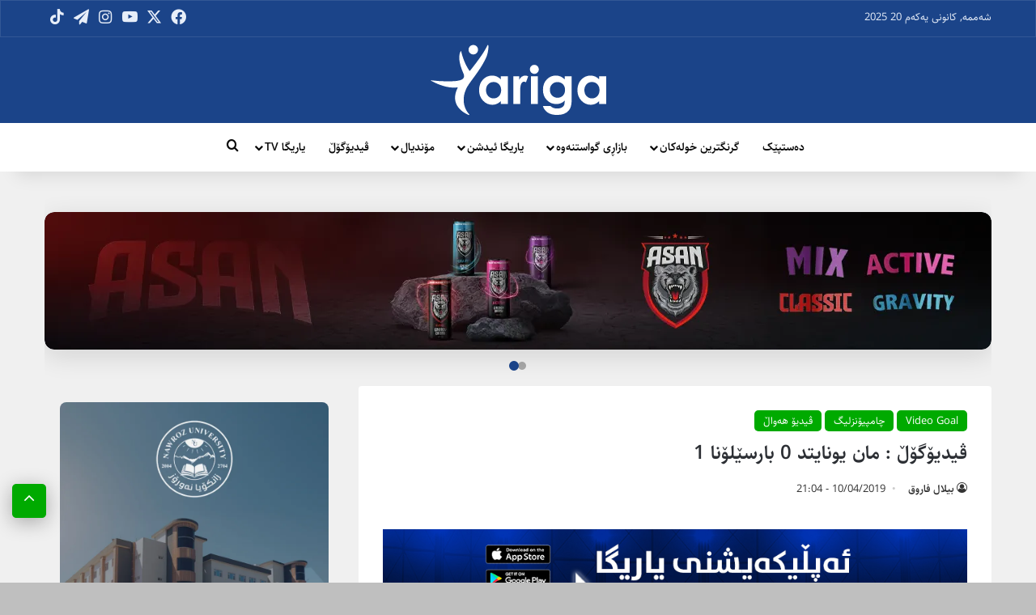

--- FILE ---
content_type: text/html; charset=UTF-8
request_url: https://yariga.net/1194/
body_size: 47150
content:
<!DOCTYPE html><html dir="rtl" lang="ckb" class="" data-skin="light"><head><meta charset="UTF-8" /><link rel="profile" href="https://gmpg.org/xfn/11" /><meta name='robots' content='index, follow, max-image-preview:large, max-snippet:-1, max-video-preview:-1' /><style>img:is([sizes="auto" i], [sizes^="auto," i]) { contain-intrinsic-size: 3000px 1500px }</style><title>ڤیدیۆگۆڵ : مان یونایتد 0 بارسێلۆنا 1 - Yariga</title><link rel="canonical" href="https://yariga.net/1194/" /><meta property="og:locale" content="en_US" /><meta property="og:type" content="article" /><meta property="og:title" content="ڤیدیۆگۆڵ : مان یونایتد 0 بارسێلۆنا 1 - Yariga" /><meta property="og:description" content="تاکە گۆڵی یاریەکە بەدەنگی ڕەوف خلیف کورتکراوەی یاریەکە کورتکراوەی سکای سپۆرت" /><meta property="og:url" content="https://yariga.net/1194/" /><meta property="og:site_name" content="Yariga" /><meta property="article:publisher" content="https://www.facebook.com/Yariga/" /><meta property="article:published_time" content="2019-04-10T21:04:37+00:00" /><meta property="article:modified_time" content="2019-04-10T22:22:36+00:00" /><meta property="og:image" content="https://yariga.net/wp-content/uploads/2019/04/Yariga.net-Screenshot-2019-04-11-00-51-57.png" /><meta property="og:image:width" content="1280" /><meta property="og:image:height" content="720" /><meta property="og:image:type" content="image/png" /><meta name="author" content="بیلال فاروق" /><meta name="twitter:card" content="summary_large_image" /><meta name="twitter:label1" content="Written by" /><meta name="twitter:data1" content="بیلال فاروق" /> <script type="application/ld+json" class="yoast-schema-graph">{"@context":"https://schema.org","@graph":[{"@type":"Article","@id":"https://yariga.net/1194/#article","isPartOf":{"@id":"https://yariga.net/1194/"},"author":{"name":"بیلال فاروق","@id":"https://yariga.net/#/schema/person/63c1444246bc1df090423db83166cf09"},"headline":"ڤیدیۆگۆڵ : مان یونایتد 0 بارسێلۆنا 1","datePublished":"2019-04-10T21:04:37+00:00","dateModified":"2019-04-10T22:22:36+00:00","mainEntityOfPage":{"@id":"https://yariga.net/1194/"},"wordCount":0,"publisher":{"@id":"https://yariga.net/#organization"},"image":{"@id":"https://yariga.net/1194/#primaryimage"},"thumbnailUrl":"https://yariga.net/wp-content/uploads/2019/04/Yariga.net-Screenshot-2019-04-11-00-51-57.png","articleSection":["Video Goal","چامپیۆنزلیگ","ڤیدیۆ هەواڵ"],"inLanguage":"ckb"},{"@type":"WebPage","@id":"https://yariga.net/1194/","url":"https://yariga.net/1194/","name":"ڤیدیۆگۆڵ : مان یونایتد 0 بارسێلۆنا 1 - Yariga","isPartOf":{"@id":"https://yariga.net/#website"},"primaryImageOfPage":{"@id":"https://yariga.net/1194/#primaryimage"},"image":{"@id":"https://yariga.net/1194/#primaryimage"},"thumbnailUrl":"https://yariga.net/wp-content/uploads/2019/04/Yariga.net-Screenshot-2019-04-11-00-51-57.png","datePublished":"2019-04-10T21:04:37+00:00","dateModified":"2019-04-10T22:22:36+00:00","breadcrumb":{"@id":"https://yariga.net/1194/#breadcrumb"},"inLanguage":"ckb","potentialAction":[{"@type":"ReadAction","target":["https://yariga.net/1194/"]}]},{"@type":"ImageObject","inLanguage":"ckb","@id":"https://yariga.net/1194/#primaryimage","url":"https://yariga.net/wp-content/uploads/2019/04/Yariga.net-Screenshot-2019-04-11-00-51-57.png","contentUrl":"https://yariga.net/wp-content/uploads/2019/04/Yariga.net-Screenshot-2019-04-11-00-51-57.png","width":1280,"height":720},{"@type":"BreadcrumbList","@id":"https://yariga.net/1194/#breadcrumb","itemListElement":[{"@type":"ListItem","position":1,"name":"Home","item":"https://yariga.net/"},{"@type":"ListItem","position":2,"name":"ڤیدیۆگۆڵ : مان یونایتد 0 بارسێلۆنا 1"}]},{"@type":"WebSite","@id":"https://yariga.net/#website","url":"https://yariga.net/","name":"Yariga","description":"یاریگا، یاریگانێت","publisher":{"@id":"https://yariga.net/#organization"},"potentialAction":[{"@type":"SearchAction","target":{"@type":"EntryPoint","urlTemplate":"https://yariga.net/?s={search_term_string}"},"query-input":{"@type":"PropertyValueSpecification","valueRequired":true,"valueName":"search_term_string"}}],"inLanguage":"ckb"},{"@type":"Organization","@id":"https://yariga.net/#organization","name":"Yariga","url":"https://yariga.net/","logo":{"@type":"ImageObject","inLanguage":"ckb","@id":"https://yariga.net/#/schema/logo/image/","url":"https://yariga.net/wp-content/uploads/2020/11/yariga-logo.png","contentUrl":"https://yariga.net/wp-content/uploads/2020/11/yariga-logo.png","width":350,"height":117,"caption":"Yariga"},"image":{"@id":"https://yariga.net/#/schema/logo/image/"},"sameAs":["https://www.facebook.com/Yariga/"]},{"@type":"Person","@id":"https://yariga.net/#/schema/person/63c1444246bc1df090423db83166cf09","name":"بیلال فاروق","image":{"@type":"ImageObject","inLanguage":"ckb","@id":"https://yariga.net/#/schema/person/image/","url":"https://secure.gravatar.com/avatar/1864d3923835f337f995aa268119cf2bdc680ff67073881691b179dd8ea39c63?s=96&d=mm&r=g","contentUrl":"https://secure.gravatar.com/avatar/1864d3923835f337f995aa268119cf2bdc680ff67073881691b179dd8ea39c63?s=96&d=mm&r=g","caption":"بیلال فاروق"},"url":"https://yariga.net/author/bilalf/"}]}</script> <link rel='dns-prefetch' href='//stackpath.bootstrapcdn.com' /><link rel="alternate" type="application/rss+xml" title="Feed ـی Yariga &raquo;" href="https://yariga.net/feed/" /><link rel="alternate" type="application/rss+xml" title="Feed ـی لێدوانەکانی Yariga &raquo;" href="https://yariga.net/comments/feed/" /><style type="text/css">:root{				
			--tie-preset-gradient-1: linear-gradient(135deg, rgba(6, 147, 227, 1) 0%, rgb(155, 81, 224) 100%);
			--tie-preset-gradient-2: linear-gradient(135deg, rgb(122, 220, 180) 0%, rgb(0, 208, 130) 100%);
			--tie-preset-gradient-3: linear-gradient(135deg, rgba(252, 185, 0, 1) 0%, rgba(255, 105, 0, 1) 100%);
			--tie-preset-gradient-4: linear-gradient(135deg, rgba(255, 105, 0, 1) 0%, rgb(207, 46, 46) 100%);
			--tie-preset-gradient-5: linear-gradient(135deg, rgb(238, 238, 238) 0%, rgb(169, 184, 195) 100%);
			--tie-preset-gradient-6: linear-gradient(135deg, rgb(74, 234, 220) 0%, rgb(151, 120, 209) 20%, rgb(207, 42, 186) 40%, rgb(238, 44, 130) 60%, rgb(251, 105, 98) 80%, rgb(254, 248, 76) 100%);
			--tie-preset-gradient-7: linear-gradient(135deg, rgb(255, 206, 236) 0%, rgb(152, 150, 240) 100%);
			--tie-preset-gradient-8: linear-gradient(135deg, rgb(254, 205, 165) 0%, rgb(254, 45, 45) 50%, rgb(107, 0, 62) 100%);
			--tie-preset-gradient-9: linear-gradient(135deg, rgb(255, 203, 112) 0%, rgb(199, 81, 192) 50%, rgb(65, 88, 208) 100%);
			--tie-preset-gradient-10: linear-gradient(135deg, rgb(255, 245, 203) 0%, rgb(182, 227, 212) 50%, rgb(51, 167, 181) 100%);
			--tie-preset-gradient-11: linear-gradient(135deg, rgb(202, 248, 128) 0%, rgb(113, 206, 126) 100%);
			--tie-preset-gradient-12: linear-gradient(135deg, rgb(2, 3, 129) 0%, rgb(40, 116, 252) 100%);
			--tie-preset-gradient-13: linear-gradient(135deg, #4D34FA, #ad34fa);
			--tie-preset-gradient-14: linear-gradient(135deg, #0057FF, #31B5FF);
			--tie-preset-gradient-15: linear-gradient(135deg, #FF007A, #FF81BD);
			--tie-preset-gradient-16: linear-gradient(135deg, #14111E, #4B4462);
			--tie-preset-gradient-17: linear-gradient(135deg, #F32758, #FFC581);

			
					--main-nav-background: #1f2024;
					--main-nav-secondry-background: rgba(0,0,0,0.2);
					--main-nav-primary-color: #0088ff;
					--main-nav-contrast-primary-color: #FFFFFF;
					--main-nav-text-color: #FFFFFF;
					--main-nav-secondry-text-color: rgba(225,255,255,0.5);
					--main-nav-main-border-color: rgba(255,255,255,0.07);
					--main-nav-secondry-border-color: rgba(255,255,255,0.04);
				
			}</style><meta name="viewport" content="width=device-width, initial-scale=1.0" /><script type="text/javascript">/*  */
window._wpemojiSettings = {"baseUrl":"https:\/\/s.w.org\/images\/core\/emoji\/16.0.1\/72x72\/","ext":".png","svgUrl":"https:\/\/s.w.org\/images\/core\/emoji\/16.0.1\/svg\/","svgExt":".svg","source":{"concatemoji":"https:\/\/yariga.net\/wp-includes\/js\/wp-emoji-release.min.js?ver=6.8.3"}};
/*! This file is auto-generated */
!function(s,n){var o,i,e;function c(e){try{var t={supportTests:e,timestamp:(new Date).valueOf()};sessionStorage.setItem(o,JSON.stringify(t))}catch(e){}}function p(e,t,n){e.clearRect(0,0,e.canvas.width,e.canvas.height),e.fillText(t,0,0);var t=new Uint32Array(e.getImageData(0,0,e.canvas.width,e.canvas.height).data),a=(e.clearRect(0,0,e.canvas.width,e.canvas.height),e.fillText(n,0,0),new Uint32Array(e.getImageData(0,0,e.canvas.width,e.canvas.height).data));return t.every(function(e,t){return e===a[t]})}function u(e,t){e.clearRect(0,0,e.canvas.width,e.canvas.height),e.fillText(t,0,0);for(var n=e.getImageData(16,16,1,1),a=0;a<n.data.length;a++)if(0!==n.data[a])return!1;return!0}function f(e,t,n,a){switch(t){case"flag":return n(e,"\ud83c\udff3\ufe0f\u200d\u26a7\ufe0f","\ud83c\udff3\ufe0f\u200b\u26a7\ufe0f")?!1:!n(e,"\ud83c\udde8\ud83c\uddf6","\ud83c\udde8\u200b\ud83c\uddf6")&&!n(e,"\ud83c\udff4\udb40\udc67\udb40\udc62\udb40\udc65\udb40\udc6e\udb40\udc67\udb40\udc7f","\ud83c\udff4\u200b\udb40\udc67\u200b\udb40\udc62\u200b\udb40\udc65\u200b\udb40\udc6e\u200b\udb40\udc67\u200b\udb40\udc7f");case"emoji":return!a(e,"\ud83e\udedf")}return!1}function g(e,t,n,a){var r="undefined"!=typeof WorkerGlobalScope&&self instanceof WorkerGlobalScope?new OffscreenCanvas(300,150):s.createElement("canvas"),o=r.getContext("2d",{willReadFrequently:!0}),i=(o.textBaseline="top",o.font="600 32px Arial",{});return e.forEach(function(e){i[e]=t(o,e,n,a)}),i}function t(e){var t=s.createElement("script");t.src=e,t.defer=!0,s.head.appendChild(t)}"undefined"!=typeof Promise&&(o="wpEmojiSettingsSupports",i=["flag","emoji"],n.supports={everything:!0,everythingExceptFlag:!0},e=new Promise(function(e){s.addEventListener("DOMContentLoaded",e,{once:!0})}),new Promise(function(t){var n=function(){try{var e=JSON.parse(sessionStorage.getItem(o));if("object"==typeof e&&"number"==typeof e.timestamp&&(new Date).valueOf()<e.timestamp+604800&&"object"==typeof e.supportTests)return e.supportTests}catch(e){}return null}();if(!n){if("undefined"!=typeof Worker&&"undefined"!=typeof OffscreenCanvas&&"undefined"!=typeof URL&&URL.createObjectURL&&"undefined"!=typeof Blob)try{var e="postMessage("+g.toString()+"("+[JSON.stringify(i),f.toString(),p.toString(),u.toString()].join(",")+"));",a=new Blob([e],{type:"text/javascript"}),r=new Worker(URL.createObjectURL(a),{name:"wpTestEmojiSupports"});return void(r.onmessage=function(e){c(n=e.data),r.terminate(),t(n)})}catch(e){}c(n=g(i,f,p,u))}t(n)}).then(function(e){for(var t in e)n.supports[t]=e[t],n.supports.everything=n.supports.everything&&n.supports[t],"flag"!==t&&(n.supports.everythingExceptFlag=n.supports.everythingExceptFlag&&n.supports[t]);n.supports.everythingExceptFlag=n.supports.everythingExceptFlag&&!n.supports.flag,n.DOMReady=!1,n.readyCallback=function(){n.DOMReady=!0}}).then(function(){return e}).then(function(){var e;n.supports.everything||(n.readyCallback(),(e=n.source||{}).concatemoji?t(e.concatemoji):e.wpemoji&&e.twemoji&&(t(e.twemoji),t(e.wpemoji)))}))}((window,document),window._wpemojiSettings);
/*  */</script> <style id='wp-emoji-styles-inline-css' type='text/css'>img.wp-smiley, img.emoji {
		display: inline !important;
		border: none !important;
		box-shadow: none !important;
		height: 1em !important;
		width: 1em !important;
		margin: 0 0.07em !important;
		vertical-align: -0.1em !important;
		background: none !important;
		padding: 0 !important;
	}</style><link data-optimized="1" rel='stylesheet' id='wp-block-library-rtl-css' href='https://yariga.net/wp-content/litespeed/css/908e58a8f9dfb8617ddbf14c4ab6f3b9.css?ver=3a2d5' type='text/css' media='all' /><style id='wp-block-library-theme-inline-css' type='text/css'>.wp-block-audio :where(figcaption){color:#555;font-size:13px;text-align:center}.is-dark-theme .wp-block-audio :where(figcaption){color:#ffffffa6}.wp-block-audio{margin:0 0 1em}.wp-block-code{border:1px solid #ccc;border-radius:4px;font-family:Menlo,Consolas,monaco,monospace;padding:.8em 1em}.wp-block-embed :where(figcaption){color:#555;font-size:13px;text-align:center}.is-dark-theme .wp-block-embed :where(figcaption){color:#ffffffa6}.wp-block-embed{margin:0 0 1em}.blocks-gallery-caption{color:#555;font-size:13px;text-align:center}.is-dark-theme .blocks-gallery-caption{color:#ffffffa6}:root :where(.wp-block-image figcaption){color:#555;font-size:13px;text-align:center}.is-dark-theme :root :where(.wp-block-image figcaption){color:#ffffffa6}.wp-block-image{margin:0 0 1em}.wp-block-pullquote{border-bottom:4px solid;border-top:4px solid;color:currentColor;margin-bottom:1.75em}.wp-block-pullquote cite,.wp-block-pullquote footer,.wp-block-pullquote__citation{color:currentColor;font-size:.8125em;font-style:normal;text-transform:uppercase}.wp-block-quote{border-left:.25em solid;margin:0 0 1.75em;padding-left:1em}.wp-block-quote cite,.wp-block-quote footer{color:currentColor;font-size:.8125em;font-style:normal;position:relative}.wp-block-quote:where(.has-text-align-right){border-left:none;border-right:.25em solid;padding-left:0;padding-right:1em}.wp-block-quote:where(.has-text-align-center){border:none;padding-left:0}.wp-block-quote.is-large,.wp-block-quote.is-style-large,.wp-block-quote:where(.is-style-plain){border:none}.wp-block-search .wp-block-search__label{font-weight:700}.wp-block-search__button{border:1px solid #ccc;padding:.375em .625em}:where(.wp-block-group.has-background){padding:1.25em 2.375em}.wp-block-separator.has-css-opacity{opacity:.4}.wp-block-separator{border:none;border-bottom:2px solid;margin-left:auto;margin-right:auto}.wp-block-separator.has-alpha-channel-opacity{opacity:1}.wp-block-separator:not(.is-style-wide):not(.is-style-dots){width:100px}.wp-block-separator.has-background:not(.is-style-dots){border-bottom:none;height:1px}.wp-block-separator.has-background:not(.is-style-wide):not(.is-style-dots){height:2px}.wp-block-table{margin:0 0 1em}.wp-block-table td,.wp-block-table th{word-break:normal}.wp-block-table :where(figcaption){color:#555;font-size:13px;text-align:center}.is-dark-theme .wp-block-table :where(figcaption){color:#ffffffa6}.wp-block-video :where(figcaption){color:#555;font-size:13px;text-align:center}.is-dark-theme .wp-block-video :where(figcaption){color:#ffffffa6}.wp-block-video{margin:0 0 1em}:root :where(.wp-block-template-part.has-background){margin-bottom:0;margin-top:0;padding:1.25em 2.375em}</style><style id='classic-theme-styles-inline-css' type='text/css'>/*! This file is auto-generated */
.wp-block-button__link{color:#fff;background-color:#32373c;border-radius:9999px;box-shadow:none;text-decoration:none;padding:calc(.667em + 2px) calc(1.333em + 2px);font-size:1.125em}.wp-block-file__button{background:#32373c;color:#fff;text-decoration:none}</style><style id='global-styles-inline-css' type='text/css'>:root{--wp--preset--aspect-ratio--square: 1;--wp--preset--aspect-ratio--4-3: 4/3;--wp--preset--aspect-ratio--3-4: 3/4;--wp--preset--aspect-ratio--3-2: 3/2;--wp--preset--aspect-ratio--2-3: 2/3;--wp--preset--aspect-ratio--16-9: 16/9;--wp--preset--aspect-ratio--9-16: 9/16;--wp--preset--color--black: #000000;--wp--preset--color--cyan-bluish-gray: #abb8c3;--wp--preset--color--white: #ffffff;--wp--preset--color--pale-pink: #f78da7;--wp--preset--color--vivid-red: #cf2e2e;--wp--preset--color--luminous-vivid-orange: #ff6900;--wp--preset--color--luminous-vivid-amber: #fcb900;--wp--preset--color--light-green-cyan: #7bdcb5;--wp--preset--color--vivid-green-cyan: #00d084;--wp--preset--color--pale-cyan-blue: #8ed1fc;--wp--preset--color--vivid-cyan-blue: #0693e3;--wp--preset--color--vivid-purple: #9b51e0;--wp--preset--color--global-color: #00aa00;--wp--preset--gradient--vivid-cyan-blue-to-vivid-purple: linear-gradient(135deg,rgba(6,147,227,1) 0%,rgb(155,81,224) 100%);--wp--preset--gradient--light-green-cyan-to-vivid-green-cyan: linear-gradient(135deg,rgb(122,220,180) 0%,rgb(0,208,130) 100%);--wp--preset--gradient--luminous-vivid-amber-to-luminous-vivid-orange: linear-gradient(135deg,rgba(252,185,0,1) 0%,rgba(255,105,0,1) 100%);--wp--preset--gradient--luminous-vivid-orange-to-vivid-red: linear-gradient(135deg,rgba(255,105,0,1) 0%,rgb(207,46,46) 100%);--wp--preset--gradient--very-light-gray-to-cyan-bluish-gray: linear-gradient(135deg,rgb(238,238,238) 0%,rgb(169,184,195) 100%);--wp--preset--gradient--cool-to-warm-spectrum: linear-gradient(135deg,rgb(74,234,220) 0%,rgb(151,120,209) 20%,rgb(207,42,186) 40%,rgb(238,44,130) 60%,rgb(251,105,98) 80%,rgb(254,248,76) 100%);--wp--preset--gradient--blush-light-purple: linear-gradient(135deg,rgb(255,206,236) 0%,rgb(152,150,240) 100%);--wp--preset--gradient--blush-bordeaux: linear-gradient(135deg,rgb(254,205,165) 0%,rgb(254,45,45) 50%,rgb(107,0,62) 100%);--wp--preset--gradient--luminous-dusk: linear-gradient(135deg,rgb(255,203,112) 0%,rgb(199,81,192) 50%,rgb(65,88,208) 100%);--wp--preset--gradient--pale-ocean: linear-gradient(135deg,rgb(255,245,203) 0%,rgb(182,227,212) 50%,rgb(51,167,181) 100%);--wp--preset--gradient--electric-grass: linear-gradient(135deg,rgb(202,248,128) 0%,rgb(113,206,126) 100%);--wp--preset--gradient--midnight: linear-gradient(135deg,rgb(2,3,129) 0%,rgb(40,116,252) 100%);--wp--preset--font-size--small: 13px;--wp--preset--font-size--medium: 20px;--wp--preset--font-size--large: 36px;--wp--preset--font-size--x-large: 42px;--wp--preset--spacing--20: 0.44rem;--wp--preset--spacing--30: 0.67rem;--wp--preset--spacing--40: 1rem;--wp--preset--spacing--50: 1.5rem;--wp--preset--spacing--60: 2.25rem;--wp--preset--spacing--70: 3.38rem;--wp--preset--spacing--80: 5.06rem;--wp--preset--shadow--natural: 6px 6px 9px rgba(0, 0, 0, 0.2);--wp--preset--shadow--deep: 12px 12px 50px rgba(0, 0, 0, 0.4);--wp--preset--shadow--sharp: 6px 6px 0px rgba(0, 0, 0, 0.2);--wp--preset--shadow--outlined: 6px 6px 0px -3px rgba(255, 255, 255, 1), 6px 6px rgba(0, 0, 0, 1);--wp--preset--shadow--crisp: 6px 6px 0px rgba(0, 0, 0, 1);}:where(.is-layout-flex){gap: 0.5em;}:where(.is-layout-grid){gap: 0.5em;}body .is-layout-flex{display: flex;}.is-layout-flex{flex-wrap: wrap;align-items: center;}.is-layout-flex > :is(*, div){margin: 0;}body .is-layout-grid{display: grid;}.is-layout-grid > :is(*, div){margin: 0;}:where(.wp-block-columns.is-layout-flex){gap: 2em;}:where(.wp-block-columns.is-layout-grid){gap: 2em;}:where(.wp-block-post-template.is-layout-flex){gap: 1.25em;}:where(.wp-block-post-template.is-layout-grid){gap: 1.25em;}.has-black-color{color: var(--wp--preset--color--black) !important;}.has-cyan-bluish-gray-color{color: var(--wp--preset--color--cyan-bluish-gray) !important;}.has-white-color{color: var(--wp--preset--color--white) !important;}.has-pale-pink-color{color: var(--wp--preset--color--pale-pink) !important;}.has-vivid-red-color{color: var(--wp--preset--color--vivid-red) !important;}.has-luminous-vivid-orange-color{color: var(--wp--preset--color--luminous-vivid-orange) !important;}.has-luminous-vivid-amber-color{color: var(--wp--preset--color--luminous-vivid-amber) !important;}.has-light-green-cyan-color{color: var(--wp--preset--color--light-green-cyan) !important;}.has-vivid-green-cyan-color{color: var(--wp--preset--color--vivid-green-cyan) !important;}.has-pale-cyan-blue-color{color: var(--wp--preset--color--pale-cyan-blue) !important;}.has-vivid-cyan-blue-color{color: var(--wp--preset--color--vivid-cyan-blue) !important;}.has-vivid-purple-color{color: var(--wp--preset--color--vivid-purple) !important;}.has-black-background-color{background-color: var(--wp--preset--color--black) !important;}.has-cyan-bluish-gray-background-color{background-color: var(--wp--preset--color--cyan-bluish-gray) !important;}.has-white-background-color{background-color: var(--wp--preset--color--white) !important;}.has-pale-pink-background-color{background-color: var(--wp--preset--color--pale-pink) !important;}.has-vivid-red-background-color{background-color: var(--wp--preset--color--vivid-red) !important;}.has-luminous-vivid-orange-background-color{background-color: var(--wp--preset--color--luminous-vivid-orange) !important;}.has-luminous-vivid-amber-background-color{background-color: var(--wp--preset--color--luminous-vivid-amber) !important;}.has-light-green-cyan-background-color{background-color: var(--wp--preset--color--light-green-cyan) !important;}.has-vivid-green-cyan-background-color{background-color: var(--wp--preset--color--vivid-green-cyan) !important;}.has-pale-cyan-blue-background-color{background-color: var(--wp--preset--color--pale-cyan-blue) !important;}.has-vivid-cyan-blue-background-color{background-color: var(--wp--preset--color--vivid-cyan-blue) !important;}.has-vivid-purple-background-color{background-color: var(--wp--preset--color--vivid-purple) !important;}.has-black-border-color{border-color: var(--wp--preset--color--black) !important;}.has-cyan-bluish-gray-border-color{border-color: var(--wp--preset--color--cyan-bluish-gray) !important;}.has-white-border-color{border-color: var(--wp--preset--color--white) !important;}.has-pale-pink-border-color{border-color: var(--wp--preset--color--pale-pink) !important;}.has-vivid-red-border-color{border-color: var(--wp--preset--color--vivid-red) !important;}.has-luminous-vivid-orange-border-color{border-color: var(--wp--preset--color--luminous-vivid-orange) !important;}.has-luminous-vivid-amber-border-color{border-color: var(--wp--preset--color--luminous-vivid-amber) !important;}.has-light-green-cyan-border-color{border-color: var(--wp--preset--color--light-green-cyan) !important;}.has-vivid-green-cyan-border-color{border-color: var(--wp--preset--color--vivid-green-cyan) !important;}.has-pale-cyan-blue-border-color{border-color: var(--wp--preset--color--pale-cyan-blue) !important;}.has-vivid-cyan-blue-border-color{border-color: var(--wp--preset--color--vivid-cyan-blue) !important;}.has-vivid-purple-border-color{border-color: var(--wp--preset--color--vivid-purple) !important;}.has-vivid-cyan-blue-to-vivid-purple-gradient-background{background: var(--wp--preset--gradient--vivid-cyan-blue-to-vivid-purple) !important;}.has-light-green-cyan-to-vivid-green-cyan-gradient-background{background: var(--wp--preset--gradient--light-green-cyan-to-vivid-green-cyan) !important;}.has-luminous-vivid-amber-to-luminous-vivid-orange-gradient-background{background: var(--wp--preset--gradient--luminous-vivid-amber-to-luminous-vivid-orange) !important;}.has-luminous-vivid-orange-to-vivid-red-gradient-background{background: var(--wp--preset--gradient--luminous-vivid-orange-to-vivid-red) !important;}.has-very-light-gray-to-cyan-bluish-gray-gradient-background{background: var(--wp--preset--gradient--very-light-gray-to-cyan-bluish-gray) !important;}.has-cool-to-warm-spectrum-gradient-background{background: var(--wp--preset--gradient--cool-to-warm-spectrum) !important;}.has-blush-light-purple-gradient-background{background: var(--wp--preset--gradient--blush-light-purple) !important;}.has-blush-bordeaux-gradient-background{background: var(--wp--preset--gradient--blush-bordeaux) !important;}.has-luminous-dusk-gradient-background{background: var(--wp--preset--gradient--luminous-dusk) !important;}.has-pale-ocean-gradient-background{background: var(--wp--preset--gradient--pale-ocean) !important;}.has-electric-grass-gradient-background{background: var(--wp--preset--gradient--electric-grass) !important;}.has-midnight-gradient-background{background: var(--wp--preset--gradient--midnight) !important;}.has-small-font-size{font-size: var(--wp--preset--font-size--small) !important;}.has-medium-font-size{font-size: var(--wp--preset--font-size--medium) !important;}.has-large-font-size{font-size: var(--wp--preset--font-size--large) !important;}.has-x-large-font-size{font-size: var(--wp--preset--font-size--x-large) !important;}
:where(.wp-block-post-template.is-layout-flex){gap: 1.25em;}:where(.wp-block-post-template.is-layout-grid){gap: 1.25em;}
:where(.wp-block-columns.is-layout-flex){gap: 2em;}:where(.wp-block-columns.is-layout-grid){gap: 2em;}
:root :where(.wp-block-pullquote){font-size: 1.5em;line-height: 1.6;}</style><link data-optimized="1" rel='stylesheet' id='dashicons-css' href='https://yariga.net/wp-content/litespeed/css/1ab3dabda6dfd538ab321d8908c99b34.css?ver=6a5e1' type='text/css' media='all' /><style id='dashicons-inline-css' type='text/css'>.transfer-data-wrapper {
            max-width: 100%;
            margin: 20px 0;
            font-family: -apple-system, BlinkMacSystemFont, "Segoe UI", Roboto, "Helvetica Neue", Arial, sans-serif;
            background: #f7f8fa;
            border-radius: 12px;
            padding: 2px;
            overflow: hidden;
        }
        
        /* Responsive Display Control */
        .desktop-only { display: block; }
        .mobile-only { display: none; }
        
        @media (max-width: 768px) {
            .desktop-only { display: none; }
            .mobile-only { display: block; }
        }
        
        /* Modern Flexbox Table Container */
        .transfer-table-container {
            background: white;
            border-radius: 8px;
            box-shadow: 0 1px 3px rgba(0, 0, 0, 0.1);
            margin-bottom: 24px;
            overflow: hidden;
        }
        
        .transfer-table {
            display: flex;
            flex-direction: column;
            width: 100%;
            background: transparent;
        }
        
        /* Flexbox Table Header */
        .table-header {
            display: flex;
            flex-direction: column;
            background: #f8f9fb;
            border-bottom: 1px solid #e1e5e9;
        }
        
        .header-row {
            display: flex;
            align-items: center;
            padding: 12px 0;
            background: transparent;
            position: sticky;
            top: 0;
            z-index: 100;
        }
        
        .header-row .table-cell {
            font-weight: 600;
            color: #6b7684;
            font-size: 14px;
            text-transform: uppercase;
            letter-spacing: 0.8px;
            padding: 0 16px;
            text-align: left;
        }
        
        /* Flexbox Table Body */
        .table-body {
            display: flex;
            flex-direction: column;
            background: transparent;
        }
        
        /* Table Rows */
        .table-row {
            display: flex;
            align-items: center;
            background: white;
            border-bottom: 1px solid #f1f3f5;
            padding: 12px 0;
            transition: background-color 0.2s ease;
            position: relative;
        }
        
        .table-row:last-child {
            border-bottom: none;
        }
        
        .table-row:hover {
            background-color: #f8f9fb;
        }
        
        /* Flexbox Table Cells */
        .table-cell {
            padding: 0 16px;
            display: flex;
            align-items: center;
            min-height: 48px;
        }
        
        /* Column Flex Basis */
        .player-col { flex: 0 0 40%; max-width: 40%; }
        .fee-col { flex: 0 0 15%; max-width: 15%; }
        .from-team-col { flex: 0 0 20%; max-width: 20%; }
        .position-col { flex: 0 0 15%; max-width: 15%; }
        .date-col { flex: 0 0 10%; max-width: 10%; }
        
        /* Player Cell */
        .player-cell {
            flex: 0 0 40%; max-width: 40%;
            justify-content: flex-start;
            padding: 0 16px;
        }
        
        .player-cell .player-transfer-info {
            display: flex;
            align-items: center;
            gap: 16px;
            width: 100%;
            flex-wrap: nowrap;
        }
        
        .player-cell .player-avatar {
            width: 52px;
            height: 52px;
            border-radius: 50%;
            object-fit: cover;
            border: 2px solid #f1f3f5;
            background: #f8f9fb;
            flex-shrink: 0;
        }
        
        .player-transfer-sub {
            display: flex;
            flex-direction: column;
            align-items: flex-start;
            gap: 6px;
            font-size: 16px;
        }
        
        .player-cell .player-details {
            flex: 1;
            min-width: 40px;
            overflow: hidden;
        }
        
        .player-cell .player-name {
            font-weight: 600;
            color: #1a1d23;
            margin: 0 0 2px 0;
            font-size: 16px;
            line-height: 1.3;
            white-space: nowrap;
            overflow: hidden;
            text-overflow: ellipsis;
        }
        
        .player-cell .player-badges {
            display: flex;
            gap: 3px;
            flex-wrap: wrap;
        }
        
        .player-cell .badge {
            padding: 1px 4px;
            border-radius: 3px;
            font-size: 7px;
            font-weight: 600;
            text-transform: uppercase;
            letter-spacing: 0.2px;
            line-height: 1;
        }
        
        .player-cell .badge.important { 
            background: #ff4757; 
            color: white; 
        }
        .player-cell .badge.local { 
            background: #2ed573; 
            color: white; 
        }
        
        /* Transfer Arrow */
        .player-cell .transfer-arrow {
            color: #ffffff;
            flex-shrink: 0;
            display: flex;
            align-items: center;
            justify-content: center;
            width: 24px;
            height: 24px;
            background: #3DAF2C;
            border-radius: 50%;
            padding: 4px;
        }
        
        .player-cell .transfer-arrow svg {
            width: 16px;
            height: 16px;
        }
        
        /* To Team Section */
        .player-cell .to-team-section {
            display: flex;
            align-items: center;
            gap: 10px;
            flex: 1;
        }
        
        .player-cell .to-team-section .cell-team-logo {
            width: 25px;
            height: 25px;
            object-fit: contain;
            flex-shrink: 0;
        }
        
        .player-cell .to-team-section .team-name {
            font-weight: 600;
            color: #2c3440;
            font-size: 13px;
            line-height: 1.3;
            white-space: nowrap;
            overflow: hidden;
            text-overflow: ellipsis;
            flex: 1;
        }
        
        /* Fee Cell */
        .fee-cell {
            justify-content: flex-start;
            flex: 0 0 15%; max-width: 15%;
        }
        
        .fee-cell .fee-amount {
            font-weight: 600;
            color: #ff4757;
            font-size: 14px;
        }
        
        /* Team Cells */
        .from-team-cell {
            justify-content: flex-start;
            flex: 0 0 20%; max-width: 20%;
        }
        
        .from-team-cell .team-info {
            display: flex;
            align-items: center;
            gap: 8px;
            width: fit-content;
        }
        
        .from-team-cell .cell-team-logo {
            width: 24px;
            height: 24px;
            object-fit: contain;
            flex-shrink: 0;
        }
        
        .from-team-cell .team-name {
            font-weight: 500;
            color: #2c3440;
            font-size: 13px;
            line-height: 1.4;
            white-space: nowrap;
            overflow: hidden;
            text-overflow: ellipsis;
            flex: 1;
        }
        
        /* Data Cells */
        .position-cell {
            justify-content: flex-start;
            flex: 0 0 15%;
            max-width: 15%;
        }
        
        .date-cell {
            justify-content: flex-start;
            flex: 0 0 10%;
            max-width: 10%;
        }
        
        .position-cell .position {
            display: flex;
            width: fit-content;
            min-width: 36px;
            height: 26px;
            padding: 4px 8px;
            justify-content: center;
            align-items: center;
            gap: 10px;
            border-radius: 13px;
            background-color: #eaeaea;
            font-weight: 500;
            color: #383838;
            font-size: 13px;
        }
        
        .date-cell .transfer-date {
            color: #6b7684;
            font-weight: 500;
            font-size: 13px;
        }
        
        /* Modern Header Design */
        .transfer-data-header {
            display: flex;
            justify-content: space-between;
            align-items: center;
            margin: 0 0 24px 0;
            padding: 24px;
            background: white;
            border-radius: 12px 12px 0 0;
            flex-wrap: wrap;
            gap: 20px;
            box-shadow: 0 1px 3px rgba(0,0,0,0.05);
        }
        
        /* Modern Tab Design */
        .transfer-tabs {
            display: flex;
            gap: 8px;
            padding: 6px;
            background: #f7f8fa;
            border-radius: 10px;
        }
        
        .transfer-tab {
            background: transparent;
            border: none;
            padding: 10px 20px;
            border-radius: 8px;
            min-width: 100px;
            cursor: pointer;
            font-weight: 600;
            font-size: 13px;
            color: #6b7684;
            transition: all 0.2s ease;
            letter-spacing: 0.3px;
        }
        
        .transfer-tab:hover {
            background: #ffffff;
            color: #2c3440;
            box-shadow: 0 2px 4px rgba(0,0,0,0.08);
        }
        
        .transfer-tab.active {
            background: linear-gradient(135deg, #667eea 0%, #1A428A 100%);
            color: white;
            box-shadow: 0 4px 12px rgba(102, 126, 234, 0.3);
            transform: translateY(-1px);
        }
        
        /* Competition Filters */
        .competition-filters {
            display: flex;
            flex-direction: column;
            gap: 12px;
            align-items: center;
        }
        
        .filter-label {
            font-size: 12px;
            color: #6b7684;
            font-weight: 600;
            text-transform: uppercase;
            letter-spacing: 0.5px;
        }
        
        .competition-buttons {
            display: flex;
            gap: 10px;
            flex-wrap: wrap;
            justify-content: center;
        }
        
        .competition-buttons.europe-competitions {
            display: none;
        }
        .competition-buttons.europe-competitions.active {
            display: flex;
        }
        .competition-buttons.local-competitions.active {
            display: flex;
        }
        .competition-buttons.local-competitions:not(.active) {
            display: none;
        }
        
        .competition-btn {
            background: white;
            border: 2px solid #e1e5e9;
            border-radius: 10px;
            padding: 6px;
            cursor: pointer;
            transition: all 0.2s ease;
            display: flex;
            align-items: center;
            justify-content: center;
            min-width: 54px;
            height: 54px;
            position: relative;
            overflow: hidden;
            box-shadow: 0 2px 4px rgba(0,0,0,0.05);
        }
        
        .competition-btn:hover {
            border-color: #667eea;
            transform: translateY(-2px);
            box-shadow: 0 6px 16px rgba(102, 126, 234, 0.2);
        }
        
        .competition-btn.active {
            border-color: #667eea;
            background: linear-gradient(135deg, #667eea 0%, #1A428A 100%);
            color: white;
            box-shadow: 0 6px 16px rgba(102, 126, 234, 0.4);
            transform: translateY(-2px);
        }
        
        .competition-btn img {
            width: 38px;
            height: 38px;
            object-fit: contain;
            border-radius: 6px;
        }
        
        /* Mobile Card Styles */
        .transfer-data-grid {
            display: grid;
            grid-template-columns: repeat(auto-fill, minmax(320px, 1fr));
            gap: 16px;
            margin-bottom: 24px;
            padding: 20px;
        }
        
        .transfer-item {
            background: white;
            border: 1px solid #e1e5e9;
            border-radius: 12px;
            padding: 5px;
            box-shadow: 0 2px 8px rgba(0,0,0,0.06);
            transition: all 0.3s ease;
            position: relative;
            overflow: hidden;
        }
        
        .transfer-item:hover { 
            box-shadow: 0 8px 24px rgba(0,0,0,0.12); 
            transform: translateY(-2px);
            border-color: #667eea;
        }
        
        .transfer-header-info {
            display: flex;
            justify-content: space-between;
            align-items: flex-start;
            margin-bottom: 2px;
            font-size: 13px;
        }
        
        .transfer-header-info .transfer-date {
            color: #6b7684;
            font-weight: 500;
            background: #f7f8fa;
            padding: 4px 8px;
            border-radius: 6px;
            font-size: 11px;
        }
        
        .transfer-header-info .transfer-fee {
            color: #ff4757;
            font-weight: 700;
            font-size: 14px;
        }
        
        .transfer-player-section {
            text-align: center;
            margin-bottom: 8px;
            margin-top: -25px;
        }
        
        .transfer-player-image { 
            margin-bottom: 5px; 
        }
        
        .player-photo {
            width: 50px;
            height: 50px;
            border-radius: 50%;
            object-fit: cover;
            border: 2px solid #e7e9ed;
            background: #f8f9fb;
        }
        
        .transfer-player-name {
            margin: 0 0 2px 0;
            font-size: 16px;
            color: #1a1d23;
            font-weight: 700;
            word-wrap: break-word;
            line-height: 1.2;
        }
        
        .transfer-badges {
            display: flex;
            justify-content: center;
            gap: 8px;
            flex-wrap: wrap;
            margin-bottom: 8px;
        }
        
        .transfer-badge {
            padding: 6px 12px;
            border-radius: 16px;
            font-size: 11px;
            font-weight: 600;
            text-transform: uppercase;
            white-space: nowrap;
            letter-spacing: 0.3px;
        }
        
        .transfer-badge.important { 
            background: linear-gradient(135deg, #ff4757 0%, #ff3742 100%); 
            color: white; 
            box-shadow: 0 3px 8px rgba(255, 71, 87, 0.3);
        }
        .transfer-badge.local { 
            background: linear-gradient(135deg, #2ed573 0%, #1dd1a1 100%); 
            color: white; 
            box-shadow: 0 3px 8px rgba(46, 213, 115, 0.3);
        }
        
        .transfer-teams {
            display: flex;
            align-items: center;
            justify-content: center;
            gap: 24px;
            margin-top: 5;
        }
        
        .team-from, .team-to {
            display: flex;
            flex-direction: column;
            align-items: center;
            gap: 10px;
            flex: 1;
            max-width: 120px;
        }
        
        .team-logo {
            width: 30px;
            height: 30px;
            border-radius: 10px;
            object-fit: contain;
            background: #f8f9fb;
            border: 2px solid #f0f2f5;
            padding: 0px;
        }
        
        .team-name {
            font-size: 13px;
            font-weight: 600;
            text-align: center;
            color: #2c3440;
            line-height: 1.3;
        }
        
        .transfer-arrow {
            color: #ffffff;
            flex-shrink: 0;
            display: flex;
            align-items: center;
            justify-content: center;
            width: 28px;
            height: 28px;
            background: #3DAF2C;
            border-radius: 50%;
            padding: 4px;
        }
        
        .transfer-arrow svg {
            width: 20px;
            height: 20px;
        }
        
        /* Error and Empty States */
        .transfer-error, .transfer-no-data {
            padding: 40px 20px;
            text-align: center;
            background: white;
            color: #6b7684;
            border-radius: 12px;
            border: 1px solid #e1e5e9;
            margin: 20px;
        }
        
        /* Pagination */
        .transfer-pagination {
            display: flex;
            justify-content: center;
            align-items: center;
            gap: 8px;
            flex-wrap: wrap;
            margin: 24px 0;
            padding: 20px;
        }
        
        .pagination-btn {
            background: white;
            border: 1px solid #e1e5e9;
            color: #6b7684;
            padding: 10px 16px;
            border-radius: 8px;
            cursor: pointer;
            display: flex;
            align-items: center;
            gap: 6px;
            min-width: 44px;
            justify-content: center;
            font-size: 13px;
            font-weight: 500;
            transition: all 0.2s ease;
            box-shadow: 0 2px 4px rgba(0,0,0,0.05);
        }
        
        .pagination-btn:hover:not(:disabled) { 
            background: #f7f8fa; 
            border-color: #667eea; 
            color: #667eea;
            transform: translateY(-1px);
            box-shadow: 0 4px 8px rgba(102, 126, 234, 0.15);
        }
        
        .pagination-btn.active { 
            background: linear-gradient(135deg, #667eea 0%, #1A428A 100%); 
            border-color: #667eea; 
            color: white; 
            box-shadow: 0 4px 12px rgba(102, 126, 234, 0.3);
        }
        
        .pagination-btn:disabled { 
            background: #f7f8fa; 
            color: #c1c9d2; 
            cursor: not-allowed; 
            opacity: 0.6;
            transform: none;
            box-shadow: none;
        }
        
        .pagination-dots { 
            padding: 10px 6px; 
            color: #c1c9d2; 
            font-weight: 500;
        }
        
        /* Loading States */
        .loading { 
            opacity: 0.6; 
            pointer-events: none; 
            position: relative; 
        }
        
        .loading::after {
            content: "";
            position: absolute;
            top: 50%;
            left: 50%;
            width: 24px;
            height: 24px;
            margin: -12px 0 0 -12px;
            border: 3px solid #f0f2f5;
            border-top: 3px solid #667eea;
            border-radius: 50%;
            animation: spin 1s linear infinite;
        }
        
        @keyframes spin {
            0% { transform: rotate(0deg); }
            100% { transform: rotate(360deg); }
        }
        
        /* Responsive Adjustments */
        @media (max-width: 1024px) {
            .position-col {
                display: none;
            }
            
            .player-col { flex: 0 0 50%; max-width: 50%; }
            .fee-col { flex: 0 0 20%; max-width: 20%; }
            .from-team-col { flex: 0 0 25%; max-width: 25%; }
            .date-col { flex: 0 0 5%; max-width: 5%; }
        }
        
        @media (max-width: 768px) {
            .transfer-data-wrapper {
                margin: 10px 0;
                border-radius: 0;
                background: #f7f8fa;
            }
            
            .transfer-data-grid { 
                grid-template-columns: 1fr; 
                padding: 15px;
                gap: 12px;
            }
            
            .transfer-data-header { 
                padding: 20px 15px;
                margin: 0;
                border-radius: 0;
                flex-direction: column;
                align-items: stretch;
                gap: 16px;
            }
            
            .transfer-tabs {
                align-self: center;
                gap: 6px;
                padding: 4px;
                background: #f0f2f5;
                border-radius: 8px;
            }
            
            .transfer-tab {
                padding: 8px 16px;
                border-radius: 6px;
                min-width: 90px;
                font-size: 12px;
            }
            
            .competition-filters {
                align-items: center;
                width: 100%;
            }
            
            .competition-buttons {
                justify-content: center;
                gap: 8px;
            }
            
            .competition-btn {
                min-width: 48px;
                height: 48px;
                padding: 6px;
            }
            
            .competition-btn img {
                width: 32px;
                height: 32px;
            }
        }</style><link data-optimized="1" rel='stylesheet' id='dynamic-ads-style-css' href='https://yariga.net/wp-content/litespeed/css/6b6682450cdef487dcddc41747c6fe16.css?ver=3114e' type='text/css' media='all' /><link data-optimized="1" rel='stylesheet' id='tie-css-base-css' href='https://yariga.net/wp-content/litespeed/css/ec9547f95347b2032126ebfd951dafbe.css?ver=52244' type='text/css' media='all' /><link data-optimized="1" rel='stylesheet' id='tie-css-styles-css' href='https://yariga.net/wp-content/litespeed/css/a93149439cf3c30c1e4a0c2cc80a5d1e.css?ver=20451' type='text/css' media='all' /><link data-optimized="1" rel='stylesheet' id='tie-css-widgets-css' href='https://yariga.net/wp-content/litespeed/css/2b60b19f24bf1942af5a1c24d2d732f8.css?ver=faf74' type='text/css' media='all' /><link data-optimized="1" rel='stylesheet' id='tie-css-helpers-css' href='https://yariga.net/wp-content/litespeed/css/f1419f5602985967f84430b281c05584.css?ver=08456' type='text/css' media='all' /><link data-optimized="1" rel='stylesheet' id='tie-fontawesome5-css' href='https://yariga.net/wp-content/litespeed/css/ce16d7249b062bbda72f5897588d9fb9.css?ver=56f02' type='text/css' media='all' /><link data-optimized="1" rel='stylesheet' id='tie-css-ilightbox-css' href='https://yariga.net/wp-content/litespeed/css/591248ca4c20dbda24db98ca5492b697.css?ver=7efbc' type='text/css' media='all' /><link data-optimized="1" rel='stylesheet' id='tie-css-single-css' href='https://yariga.net/wp-content/litespeed/css/3b811db6d1c6d1ebb2a4430d7e500b10.css?ver=2b324' type='text/css' media='all' /><link data-optimized="1" rel='stylesheet' id='tie-css-print-css' href='https://yariga.net/wp-content/litespeed/css/a4598fe79dbe26bf2053fbc97fc89b08.css?ver=a9b41' type='text/css' media='print' /><style id='tie-css-print-inline-css' type='text/css'>#main-nav .main-menu > ul > li > a{font-size: 14px;font-weight: 600;}.entry-header h1.entry-title{font-size: 24px;}h1.page-title{font-size: 31px;}#the-post .entry-content,#the-post .entry-content p{font-size: 17px;}@media (min-width: 768px){.section-title.section-title-default,.section-title-centered{font-size: 30px;}}#tie-wrapper .mag-box.big-post-left-box li:not(:first-child) .post-title,#tie-wrapper .mag-box.big-post-top-box li:not(:first-child) .post-title,#tie-wrapper .mag-box.half-box li:not(:first-child) .post-title,#tie-wrapper .mag-box.big-thumb-left-box li:not(:first-child) .post-title,#tie-wrapper .mag-box.scrolling-box .slide .post-title,#tie-wrapper .mag-box.miscellaneous-box li:not(:first-child) .post-title{font-weight: 500;}#tie-body{background-color: #bfbfbf;background-image: -webkit-linear-gradient(45deg,#bfbfbf,#d1d36e);background-image: linear-gradient(45deg,#bfbfbf,#d1d36e);}:root:root{--brand-color: #00aa00;--dark-brand-color: #007800;--bright-color: #FFFFFF;--base-color: #2c2f34;}#reading-position-indicator{box-shadow: 0 0 10px rgba( 0,170,0,0.7);}:root:root{--brand-color: #00aa00;--dark-brand-color: #007800;--bright-color: #FFFFFF;--base-color: #2c2f34;}#reading-position-indicator{box-shadow: 0 0 10px rgba( 0,170,0,0.7);}#tie-container a.post-title:hover,#tie-container .post-title a:hover,#tie-container .thumb-overlay .thumb-title a:hover{background-size: 100% 2px;text-decoration: none !important;}a.post-title,.post-title a{background-image: linear-gradient(to bottom,#000 0%,#000 98%);background-size: 0 1px;background-repeat: no-repeat;background-position: left 100%;color: #000;}.dark-skin a.post-title,.dark-skin .post-title a{color: #fff;background-image: linear-gradient(to bottom,#fff 0%,#fff 98%);}#header-notification-bar{background: var( --tie-preset-gradient-13 );}#header-notification-bar{--tie-buttons-color: #FFFFFF;--tie-buttons-border-color: #FFFFFF;--tie-buttons-hover-color: #e1e1e1;--tie-buttons-hover-text: #000000;}#header-notification-bar{--tie-buttons-text: #000000;}#top-nav,#top-nav .sub-menu,#top-nav .comp-sub-menu,#top-nav .ticker-content,#top-nav .ticker-swipe,.top-nav-boxed #top-nav .topbar-wrapper,.top-nav-dark .top-menu ul,#autocomplete-suggestions.search-in-top-nav{background-color : #1b4489;}#top-nav *,#autocomplete-suggestions.search-in-top-nav{border-color: rgba( #FFFFFF,0.08);}#top-nav .icon-basecloud-bg:after{color: #1b4489;}#top-nav a:not(:hover),#top-nav input,#top-nav #search-submit,#top-nav .fa-spinner,#top-nav .dropdown-social-icons li a span,#top-nav .components > li .social-link:not(:hover) span,#autocomplete-suggestions.search-in-top-nav a{color: #e7eef9;}#top-nav input::-moz-placeholder{color: #e7eef9;}#top-nav input:-moz-placeholder{color: #e7eef9;}#top-nav input:-ms-input-placeholder{color: #e7eef9;}#top-nav input::-webkit-input-placeholder{color: #e7eef9;}#top-nav,#top-nav .comp-sub-menu,#top-nav .tie-weather-widget{color: #e7eef9;}#autocomplete-suggestions.search-in-top-nav .post-meta,#autocomplete-suggestions.search-in-top-nav .post-meta a:not(:hover){color: rgba( 231,238,249,0.7 );}#top-nav .weather-icon .icon-cloud,#top-nav .weather-icon .icon-basecloud-bg,#top-nav .weather-icon .icon-cloud-behind{color: #e7eef9 !important;}#main-nav,#main-nav .menu-sub-content,#main-nav .comp-sub-menu,#main-nav ul.cats-vertical li a.is-active,#main-nav ul.cats-vertical li a:hover,#autocomplete-suggestions.search-in-main-nav{background-color: #ffffff;}#main-nav{border-width: 0;}#theme-header #main-nav:not(.fixed-nav){bottom: 0;}#main-nav .icon-basecloud-bg:after{color: #ffffff;}#autocomplete-suggestions.search-in-main-nav{border-color: rgba(0,0,0,0.07);}.main-nav-boxed #main-nav .main-menu-wrapper{border-width: 0;}#main-nav a:not(:hover),#main-nav a.social-link:not(:hover) span,#main-nav .dropdown-social-icons li a span,#autocomplete-suggestions.search-in-main-nav a{color: #0a0a0a;}#main-nav,#main-nav input,#main-nav #search-submit,#main-nav .fa-spinner,#main-nav .comp-sub-menu,#main-nav .tie-weather-widget{color: #0a0a0a;}#main-nav input::-moz-placeholder{color: #0a0a0a;}#main-nav input:-moz-placeholder{color: #0a0a0a;}#main-nav input:-ms-input-placeholder{color: #0a0a0a;}#main-nav input::-webkit-input-placeholder{color: #0a0a0a;}#main-nav .mega-menu .post-meta,#main-nav .mega-menu .post-meta a,#autocomplete-suggestions.search-in-main-nav .post-meta{color: rgba(10,10,10,0.6);}#main-nav .weather-icon .icon-cloud,#main-nav .weather-icon .icon-basecloud-bg,#main-nav .weather-icon .icon-cloud-behind{color: #0a0a0a !important;}#tie-container #tie-wrapper,.post-layout-8 #content{background-color: #f0f0f0;}#footer{background-color: #0c1d3a;}#site-info{background-color: #090e17;}#background-stream-cover{background-image: url(https://yariga.net/wp-content/uploads/2021/03/demo.jpg.webp);}@media (max-width: 991px) {#tie-wrapper #theme-header,#tie-wrapper #theme-header #main-nav .main-menu-wrapper,#tie-wrapper #theme-header .logo-container{background: transparent;}#tie-wrapper #theme-header .logo-container,#tie-wrapper #theme-header .logo-container.fixed-nav,#tie-wrapper #theme-header #main-nav {background-color: #1b4489;}.mobile-header-components .components .comp-sub-menu{background-color: #1b4489;}}#tie-wrapper #theme-header{background-color: #1b4489;}#logo.text-logo a,#logo.text-logo a:hover{color: #FFFFFF;}@media (max-width: 991px){#tie-wrapper #theme-header .logo-container.fixed-nav{background-color: rgba(27,68,137,0.95);}}#footer .posts-list-counter .posts-list-items li.widget-post-list:before{border-color: #0c1d3a;}#footer .timeline-widget a .date:before{border-color: rgba(12,29,58,0.8);}#footer .footer-boxed-widget-area,#footer textarea,#footer input:not([type=submit]),#footer select,#footer code,#footer kbd,#footer pre,#footer samp,#footer .show-more-button,#footer .slider-links .tie-slider-nav span,#footer #wp-calendar,#footer #wp-calendar tbody td,#footer #wp-calendar thead th,#footer .widget.buddypress .item-options a{border-color: rgba(255,255,255,0.1);}#footer .social-statistics-widget .white-bg li.social-icons-item a,#footer .widget_tag_cloud .tagcloud a,#footer .latest-tweets-widget .slider-links .tie-slider-nav span,#footer .widget_layered_nav_filters a{border-color: rgba(255,255,255,0.1);}#footer .social-statistics-widget .white-bg li:before{background: rgba(255,255,255,0.1);}.site-footer #wp-calendar tbody td{background: rgba(255,255,255,0.02);}#footer .white-bg .social-icons-item a span.followers span,#footer .circle-three-cols .social-icons-item a .followers-num,#footer .circle-three-cols .social-icons-item a .followers-name{color: rgba(255,255,255,0.8);}#footer .timeline-widget ul:before,#footer .timeline-widget a:not(:hover) .date:before{background-color: #00001c;}.meta-views.meta-item .tie-icon-fire:before{content: "\f06e" !important;}@media (max-width: 991px){.side-aside #mobile-menu .menu > li{border-color: rgba(255,255,255,0.05);}}@media (max-width: 991px){.side-aside.normal-side{background-color: #1b4489;}}.mobile-header-components li.custom-menu-link > a,#mobile-menu-icon .menu-text{color: #fcfcfc!important;}#mobile-menu-icon .nav-icon,#mobile-menu-icon .nav-icon:before,#mobile-menu-icon .nav-icon:after{background-color: #fcfcfc!important;}body .mag-box .breaking,body .social-icons-widget .social-icons-item .social-link,body .widget_product_tag_cloud a,body .widget_tag_cloud a,body .post-tags a,body .widget_layered_nav_filters a,body .post-bottom-meta-title,body .post-bottom-meta a,body .post-cat,body .show-more-button,body #instagram-link.is-expanded .follow-button,body .cat-counter a + span,body .mag-box-options .slider-arrow-nav a,body .main-menu .cats-horizontal li a,body #instagram-link.is-compact,body .pages-numbers a,body .pages-nav-item,body .bp-pagination-links .page-numbers,body .fullwidth-area .widget_tag_cloud .tagcloud a,body ul.breaking-news-nav li.jnt-prev,body ul.breaking-news-nav li.jnt-next,body #tie-popup-search-mobile table.gsc-search-box{border-radius: 35px;}body .mag-box ul.breaking-news-nav li{border: 0 !important;}body #instagram-link.is-compact{padding-right: 40px;padding-left: 40px;}body .post-bottom-meta-title,body .post-bottom-meta a,body .more-link{padding-right: 15px;padding-left: 15px;}body #masonry-grid .container-wrapper .post-thumb img{border-radius: 0px;}body .video-thumbnail,body .review-item,body .review-summary,body .user-rate-wrap,body textarea,body input,body select{border-radius: 5px;}body .post-content-slideshow,body #tie-read-next,body .prev-next-post-nav .post-thumb,body .post-thumb img,body .container-wrapper,body .tie-popup-container .container-wrapper,body .widget,body .tie-grid-slider .grid-item,body .slider-vertical-navigation .slide,body .boxed-slider:not(.tie-grid-slider) .slide,body .buddypress-wrap .activity-list .load-more a,body .buddypress-wrap .activity-list .load-newest a,body .woocommerce .products .product .product-img img,body .woocommerce .products .product .product-img,body .woocommerce .woocommerce-tabs,body .woocommerce div.product .related.products,body .woocommerce div.product .up-sells.products,body .woocommerce .cart_totals,.woocommerce .cross-sells,body .big-thumb-left-box-inner,body .miscellaneous-box .posts-items li:first-child,body .single-big-img,body .masonry-with-spaces .container-wrapper .slide,body .news-gallery-items li .post-thumb,body .scroll-2-box .slide,.magazine1.archive:not(.bbpress) .entry-header-outer,.magazine1.search .entry-header-outer,.magazine1.archive:not(.bbpress) .mag-box .container-wrapper,.magazine1.search .mag-box .container-wrapper,body.magazine1 .entry-header-outer + .mag-box,body .digital-rating-static,body .entry q,body .entry blockquote,body #instagram-link.is-expanded,body.single-post .featured-area,body.post-layout-8 #content,body .footer-boxed-widget-area,body .tie-video-main-slider,body .post-thumb-overlay,body .widget_media_image img,body .stream-item-mag img,body .media-page-layout .post-element{border-radius: 15px;}#subcategories-section .container-wrapper{border-radius: 15px !important;margin-top: 15px !important;border-top-width: 1px !important;}@media (max-width: 767px) {.tie-video-main-slider iframe{border-top-right-radius: 15px;border-top-left-radius: 15px;}}.magazine1.archive:not(.bbpress) .mag-box .container-wrapper,.magazine1.search .mag-box .container-wrapper{margin-top: 15px;border-top-width: 1px;}body .section-wrapper:not(.container-full) .wide-slider-wrapper .slider-main-container,body .section-wrapper:not(.container-full) .wide-slider-three-slids-wrapper{border-radius: 15px;overflow: hidden;}body .wide-slider-nav-wrapper,body .share-buttons-bottom,body .first-post-gradient li:first-child .post-thumb:after,body .scroll-2-box .post-thumb:after{border-bottom-left-radius: 15px;border-bottom-right-radius: 15px;}body .main-menu .menu-sub-content,body .comp-sub-menu{border-bottom-left-radius: 10px;border-bottom-right-radius: 10px;}body.single-post .featured-area{overflow: hidden;}body #check-also-box.check-also-left{border-top-right-radius: 15px;border-bottom-right-radius: 15px;}body #check-also-box.check-also-right{border-top-left-radius: 15px;border-bottom-left-radius: 15px;}body .mag-box .breaking-news-nav li:last-child{border-top-right-radius: 35px;border-bottom-right-radius: 35px;}body .mag-box .breaking-title:before{border-top-right-radius: 35px;border-bottom-right-radius: 35px;}body .tabs li:last-child a,body .full-overlay-title li:not(.no-post-thumb) .block-title-overlay{border-top-left-radius: 15px;}body .center-overlay-title li:not(.no-post-thumb) .block-title-overlay,body .tabs li:first-child a{border-top-right-radius: 15px;}h2.thumb-title {font-family: 'Sahel',sans-serif !important; }#posts-list-widget-3 .widget-title-icon:before { content: "\f04b";font-size: 20px;}#posts-list-widget-4 .widget-title-icon:before { content: "\f01d";font-size: 20px;}.tie-icon-fire:before { content: "\f06e";font-size: 14px;}span.vcard { display: none;}.big-posts-box .posts-items li .post-title { font-size: 16px !important;}.section-title-centered { font-size: 25px !important;}.full-width .wide-slider-with-navfor-wrapper .thumb-title {background: radial-gradient(circle,rgb(121 9 9 / 58%) 2%,rgba(255,255,255,0) 100%);text-shadow: -2px 2px #151515; padding: 10px;}.wide-slider-wrapper .thumb-title { line-height: 1.4 !important;}ul#myTab_30426 { padding-right: 0px;}blockquote p { font-family: 'Sahel',sans-serif !important;}#tab_container_30426 .wpsm_nav-tabs span { font-family: 'Sahel',sans-serif !important;}a.sby_video_thumbnail { border-radius: 4px;}.sby_play_btn { right: auto !important;}.sb_youtube .sby_play_btn svg { color: #cc0000 !important;}.page-id-24838 .stream-item.stream-item-above-post-content { display: none !important;}img[data-lazyloaded]{ opacity: 0;}img.litespeed-loaded{ -webkit-transition: opacity .5s linear 0.2s; -moz-transition: opacity .5s linear 0.2s; transition: opacity .5s linear 0.2s; opacity: 1;}.boxed-slider-wrapper .thumb-title { font-size: 30px;}q,blockquote { background: #173a75;}div#tiepost-28633-section-9374-old {background-color: #2865CC;background-image: url("data:image/svg+xml,%3Csvg xmlns='http://www.w3.org/2000/svg' viewBox='0 0 2000 1500'%3E%3Cdefs%3E%3CradialGradient id='a' gradientUnits='objectBoundingBox'%3E%3Cstop offset='0' stop-color='%231B4489'/%3E%3Cstop offset='1' stop-color='%232865CC'/%3E%3C/radialGradient%3E%3ClinearGradient id='b' gradientUnits='userSpaceOnUse' x1='0' y1='750' x2='1550' y2='750'%3E%3Cstop offset='0' stop-color='%232255ab'/%3E%3Cstop offset='1' stop-color='%232865CC'/%3E%3C/linearGradient%3E%3Cpath id='s' fill='url(%23b)' d='M1549.2 51.6c-5.4 99.1-20.2 197.6-44.2 293.6c-24.1 96-57.4 189.4-99.3 278.6c-41.9 89.2-92.4 174.1-150.3 253.3c-58 79.2-123.4 152.6-195.1 219c-71.7 66.4-149.6 125.8-232.2 177.2c-82.7 51.4-170.1 94.7-260.7 129.1c-90.6 34.4-184.4 60-279.5 76.3C192.6 1495 96.1 1502 0 1500c96.1-2.1 191.8-13.3 285.4-33.6c93.6-20.2 185-49.5 272.5-87.2c87.6-37.7 171.3-83.8 249.6-137.3c78.4-53.5 151.5-114.5 217.9-181.7c66.5-67.2 126.4-140.7 178.6-218.9c52.3-78.3 96.9-161.4 133-247.9c36.1-86.5 63.8-176.2 82.6-267.6c18.8-91.4 28.6-184.4 29.6-277.4c0.3-27.6 23.2-48.7 50.8-48.4s49.5 21.8 49.2 49.5c0 0.7 0 1.3-0.1 2L1549.2 51.6z'/%3E%3Cg id='g'%3E%3Cuse href='%23s' transform='scale(0.12) rotate(60)'/%3E%3Cuse href='%23s' transform='scale(0.2) rotate(10)'/%3E%3Cuse href='%23s' transform='scale(0.25) rotate(40)'/%3E%3Cuse href='%23s' transform='scale(0.3) rotate(-20)'/%3E%3Cuse href='%23s' transform='scale(0.4) rotate(-30)'/%3E%3Cuse href='%23s' transform='scale(0.5) rotate(20)'/%3E%3Cuse href='%23s' transform='scale(0.6) rotate(60)'/%3E%3Cuse href='%23s' transform='scale(0.7) rotate(10)'/%3E%3Cuse href='%23s' transform='scale(0.835) rotate(-40)'/%3E%3Cuse href='%23s' transform='scale(0.9) rotate(40)'/%3E%3Cuse href='%23s' transform='scale(1.05) rotate(25)'/%3E%3Cuse href='%23s' transform='scale(1.2) rotate(8)'/%3E%3Cuse href='%23s' transform='scale(1.333) rotate(-60)'/%3E%3Cuse href='%23s' transform='scale(1.45) rotate(-30)'/%3E%3Cuse href='%23s' transform='scale(1.6) rotate(10)'/%3E%3C/g%3E%3C/defs%3E%3Cg transform='translate(2000 0)'%3E%3Cg transform='translate(0 1500)'%3E%3Ccircle fill='url(%23a)' r='3000'/%3E%3Cg opacity='0.5'%3E%3Ccircle fill='url(%23a)' r='2000'/%3E%3Ccircle fill='url(%23a)' r='1800'/%3E%3Ccircle fill='url(%23a)' r='1700'/%3E%3Ccircle fill='url(%23a)' r='1651'/%3E%3Ccircle fill='url(%23a)' r='1450'/%3E%3Ccircle fill='url(%23a)' r='1250'/%3E%3Ccircle fill='url(%23a)' r='1175'/%3E%3Ccircle fill='url(%23a)' r='900'/%3E%3Ccircle fill='url(%23a)' r='750'/%3E%3Ccircle fill='url(%23a)' r='500'/%3E%3Ccircle fill='url(%23a)' r='380'/%3E%3Ccircle fill='url(%23a)' r='250'/%3E%3C/g%3E%3Cg %3E%3Cuse href='%23g' transform='rotate(10)'/%3E%3Cuse href='%23g' transform='rotate(120)'/%3E%3Cuse href='%23g' transform='rotate(240)'/%3E%3C/g%3E%3Ccircle fill-opacity='0.1' fill='url(%23a)' r='3000'/%3E%3C/g%3E%3C/g%3E%3C/svg%3E");background-attachment: fixed;background-size: cover;margin-bottom:20px;}#tiepost-28633-section-9374-old .section-title-default { border-bottom: 0;}#onesignal-bell-container.onesignal-reset.onesignal-bell-container-bottom-right { bottom: 40px !important;}#go-to-top { bottom: 60px;}@media (min-width:320px) {.ntb_ellip-line { white-space: normal !important;}#go-to-top { bottom: 80px;}}@media (min-width:480px) {.ntb_ellip-line { white-space: normal !important;}}#ntb--title,.n_t_ntb_b-name,#ntb--title_ie8 { margin-left: 10px !important; border-image: linear-gradient( to bottom,rgba(0,0,0,0),white,rgba(0,0,0,0) ) 1 100%;}div#tiepost-28633-section-3954 .section-item.full-width { border-radius: 4px;}span.trending-post.tie-icon-bell.pulse { padding: 5px; border: solid red; border-radius: 50px;background: #ffffff;}span.trending-post.tie-icon-bell.pulse.trending-lg { display: none;}.entry-header .post-is-trending { margin: 15px 0 10px; font-size: 14px; font-weight: bold; color: red;}.daextsoenl-paginated-table-container table { border-radius: 5px 5px 0 0; overflow: hidden !important;}div#tiepost-28633-section-6327 .mag-box-title.the-global-title {color: #1b4489;}h1 { font-weight: 600 !important;}.post-tags-modern a { font-size: 11pt !important; font-weight: 600 !important;}span.sby_video_title { font-weight: 600 !important;}div#tie-block_543 .container-wrapper { background-color: #1b4489; background-image: linear-gradient(213deg,#163870 43%,#00aa00 99%);}div#tie-block_543 [id^=sb_youtube_].sb_youtube .sby_info .sby_video_title_wrap { color: white;}div#tie-block_543 .mag-box-title.the-global-title {margin-bottom: 0px !important;}div#tie-block_543 .mag-box-title { color: #ffffff;}.entry-header .post-meta { font-size: 13px;}.widget .post-meta { font-size: 12px;}.hdq_quiz_wrapper { background-color: #1b4489;background-image: linear-gradient(213deg,#b3c3df 43%,#bfdfbf 99%); padding-top: 30px; border-radius: 5px;}.hdq_quiz_wrapper .hdq_button { background: #1e4286 !important; border-radius: 5px;}.hdq_results_inner>.hdq_results_title { line-height: 2;}.hdq_quiz_start.hdq_button { background: #18ab27 !important; max-width: 200px;}.hdq_timer { display: block; margin-left: auto; margin-right: auto; position: inherit !important;bottom: 0px !important;right: 0px !important;}.hdq_timer { background: #18ab27 !important; font-weight: 600;}.hdq_question_after_text { background: rgb(255 216 76 / 43%) !important;}.smartbanner__info { direction: ltr;}.top-nav .components>li.social-icons-item span { font-size: 19px;}#the-post .entry-content p { text-align: justify; text-justify: inter-word;}#the-post .twitter-tweet.twitter-tweet-rendered { margin: auto;}.fb_iframe_widget { max-width: 552px; display: flex !important; margin: auto;}iframe.wp-embedded-content { margin: auto; display: flex;}div#tiepost-28633-section-7602 { background-image: url(data:image/svg+xml,%3Csvg%20version%3D%221.1%22%20id%3D%22_x23_Layer_1%22%20xmlns%3D%22http%3A%2F%2Fwww.w3.org%2F2000%2Fsvg%22%20xmlns%3Axlink%3D%22http%3A%2F%2Fwww.w3.org%2F1999%2Fxlink%22%20x%3D%220px%22%0A%09%20y%3D%220px%22%20viewBox%3D%220%200%203381.66%202467.11%22%20style%3D%22enable-background%3Anew%200%200%203381.66%202467.11%3B%22%20xml%3Aspace%3D%22preserve%22%3E%0A%3Cstyle%20type%3D%22text%2Fcss%22%3E%0A%09.st0%7Bfill-rule%3Aevenodd%3Bclip-rule%3Aevenodd%3Bfill%3A%23FFFFFF%3B%7D%0A%09.st1%7Bfill-rule%3Aevenodd%3Bclip-rule%3Aevenodd%3Bfill%3A%23F0F0F0%3B%7D%0A%3C%2Fstyle%3E%0A%3Cg%3E%0A%09%3Cpolygon%20class%3D%22st0%22%20points%3D%223381.66%2C1233.56%203381.66%2C2467.11%201690.83%2C2467.11%200%2C2467.11%200%2C1233.56%200%2C0%201690.83%2C0%203381.66%2C0%20%09%22%2F%3E%0A%09%3Cpath%20class%3D%22st1%22%20d%3D%22M1844.49%2C1693.71c-152.64-59.35-7.29-272.19%2C106.13-149.28c44.16%2C47.86%2C11.76%2C59.77%2C76.49%2C84.85%0A%09%09c16.32%2C6.33%2C24.43%2C24.69%2C18.1%2C41.01c-6.33%2C16.32-24.69%2C24.43-41.01%2C18.1c-63.91-24.76-56.53-31.92-91.24-88.87%0A%09%09c-41.58-68.22-106.45%2C11.4-45.57%2C35.07c16.32%2C6.33%2C24.43%2C24.69%2C18.1%2C41.01C1879.18%2C1691.93%2C1860.82%2C1700.03%2C1844.49%2C1693.71%0A%09%09L1844.49%2C1693.71z%20M1418.17%2C2417.96c-43.76-46.23%2C68.12-98.91%2C60.89-4.52c-0.45%2C5.91%2C2.4%2C9.45%2C6.33%2C13.68%0A%09%09c3.38%2C3.61%2C3.19%2C9.28-0.43%2C12.66c-3.61%2C3.38-9.28%2C3.19-12.66-0.43c-7.5-8.07-11.94-15.95-11.11-27.17%0A%09%09c4.29-58.66-49.55-27.18-30.05-6.58c3.41%2C3.58%2C3.28%2C9.25-0.3%2C12.66C1427.25%2C2421.68%2C1421.58%2C2421.54%2C1418.17%2C2417.96%0A%09%09L1418.17%2C2417.96z%20M1490.17%2C2445.09c-3.56%2C3.4-3.69%2C9.05-0.29%2C12.61c3.4%2C3.56%2C9.05%2C3.69%2C12.61%2C0.29c3.56-3.4%2C3.69-9.05%2C0.29-12.61%0A%09%09C1499.38%2C2441.82%2C1493.73%2C2441.69%2C1490.17%2C2445.09L1490.17%2C2445.09z%20M1291.17%2C2241.33c38.37-50.8%2C108.8%2C50.84%2C14.52%2C59.31%0A%09%09c-5.91%2C0.53-8.92%2C3.93-12.44%2C8.5c-3.01%2C3.93-8.63%2C4.68-12.56%2C1.67s-4.68-8.63-1.67-12.56c6.72-8.73%2C13.76-14.4%2C24.96-15.45%0A%09%09c58.56-5.47%2C18.62-53.36%2C1.53-30.73c-2.97%2C3.96-8.58%2C4.76-12.54%2C1.79S1288.21%2C2245.28%2C1291.17%2C2241.33L1291.17%2C2241.33z%0A%09%09%20M1276.32%2C2316.82c3.94%2C2.95%2C4.75%2C8.54%2C1.8%2C12.48c-2.95%2C3.95-8.54%2C4.75-12.49%2C1.8c-3.95-2.95-4.75-8.54-1.8-12.49%0A%09%09C1266.78%2C2314.67%2C1272.37%2C2313.87%2C1276.32%2C2316.82L1276.32%2C2316.82z%20M440.53%2C2419.55c20.25-57.71%2C111.51%2C9.58%2C41.29%2C47.57h-30.64%0A%09%09c3.29-5.17%2C7.67-9.19%2C14.18-11.96c54.12-23.04%2C1.49-56.5-7.9-29.73c-1.62%2C4.67-6.72%2C7.15-11.4%2C5.53%0A%09%09C441.39%2C2429.32%2C438.91%2C2424.22%2C440.53%2C2419.55L440.53%2C2419.55z%20M508.83%2C2009.01c-14.48-61.99%2C108.7-51.06%2C54.86%2C26.8%0A%09%09c-3.37%2C4.88-2.69%2C9.37-1.43%2C15.01c1.09%2C4.82-1.93%2C9.62-6.75%2C10.72c-4.82%2C1.09-9.62-1.93-10.72-6.75%0A%09%09c-2.41-10.75-2.26-19.79%2C4.1-29.06c33.28-48.5-29.09-48.46-22.63-20.84c1.14%2C4.81-1.83%2C9.64-6.65%2C10.78%0A%09%09C514.8%2C2016.79%2C509.97%2C2013.82%2C508.83%2C2009.01L508.83%2C2009.01z%20M557.33%2C2068.74c4.79-1.14%2C9.6%2C1.82%2C10.74%2C6.61%0A%09%09c1.14%2C4.79-1.82%2C9.6-6.61%2C10.75c-4.79%2C1.14-9.6-1.82-10.75-6.61C549.58%2C2074.69%2C552.54%2C2069.88%2C557.33%2C2068.74L557.33%2C2068.74z%0A%09%09%20M848.39%2C2155.87c-53.33-34.77%2C43.2-112.05%2C58.16-18.58c0.94%2C5.86%2C4.54%2C8.63%2C9.34%2C11.83c4.13%2C2.73%2C5.26%2C8.28%2C2.54%2C12.41%0A%09%09c-2.73%2C4.13-8.29%2C5.26-12.41%2C2.53c-9.17-6.1-15.32-12.73-17.14-23.83c-9.5-58.05-54.52-14.89-30.76%2C0.6%0A%09%09c4.15%2C2.69%2C5.34%2C8.23%2C2.66%2C12.39C858.09%2C2157.37%2C852.54%2C2158.56%2C848.39%2C2155.87L848.39%2C2155.87z%20M924.73%2C2165.48%0A%09%09c2.67-4.14%2C8.19-5.33%2C12.33-2.66c4.14%2C2.67%2C5.33%2C8.19%2C2.66%2C12.33c-2.67%2C4.14-8.19%2C5.33-12.33%2C2.66%0A%09%09C923.25%2C2175.14%2C922.06%2C2169.62%2C924.73%2C2165.48L924.73%2C2165.48z%20M109.91%2C2394.04c-61.11-17.83%2C8.89-119.77%2C50.29-34.63%0A%09%09c2.59%2C5.33%2C6.84%2C6.95%2C12.37%2C8.61c4.74%2C1.42%2C7.44%2C6.4%2C6.02%2C11.14c-1.42%2C4.74-6.41%2C7.44-11.14%2C6.02%0A%09%09c-10.55-3.18-18.35-7.75-23.31-17.85c-25.91-52.81-56.5%2C1.54-29.27%2C9.48c4.75%2C1.37%2C7.5%2C6.33%2C6.13%2C11.08%0A%09%09C119.63%2C2392.67%2C114.66%2C2395.41%2C109.91%2C2394.04L109.91%2C2394.04z%20M185.76%2C2381.13c1.36-4.73%2C6.3-7.47%2C11.03-6.11%0A%09%09c4.74%2C1.36%2C7.48%2C6.3%2C6.12%2C11.03c-1.36%2C4.74-6.3%2C7.47-11.04%2C6.12C187.14%2C2390.8%2C184.4%2C2385.86%2C185.76%2C2381.13L185.76%2C2381.13z%0A%09%09%20M859.36%2C2405.31c-24.9%2C58.59-117.89-22.93-28.47-54.01c5.6-1.95%2C7.7-5.98%2C10.01-11.27c1.96-4.54%2C7.23-6.63%2C11.78-4.67%0A%09%09c4.54%2C1.96%2C6.63%2C7.24%2C4.67%2C11.78c-4.4%2C10.1-9.85%2C17.31-20.47%2C21.04c-55.49%2C19.51-5.12%2C56.29%2C5.97%2C30.18%0A%09%09c1.92-4.56%2C7.17-6.7%2C11.73-4.78C859.14%2C2395.5%2C861.28%2C2400.75%2C859.36%2C2405.31L859.36%2C2405.31z%20M855.46%2C2328.46%0A%09%09c-4.54-1.91-6.68-7.13-4.77-11.67c1.91-4.54%2C7.14-6.68%2C11.67-4.78c4.54%2C1.91%2C6.68%2C7.13%2C4.77%2C11.68%0A%09%09C865.23%2C2328.23%2C860.01%2C2330.37%2C855.46%2C2328.46L855.46%2C2328.46z%20M1281.38%2C2032.88c-0.31-63.66%2C117.34-25.58%2C47.52%2C38.34%0A%09%09c-4.37%2C4.01-4.71%2C8.54-4.74%2C14.31c-0.01%2C4.95-4.02%2C8.95-8.97%2C8.95c-4.95-0.01-8.95-4.02-8.95-8.97c0.04-11.02%2C2.2-19.8%2C10.47-27.42%0A%09%09c43.24-39.87-17.57-53.72-17.43-25.36c0.04%2C4.95-3.94%2C8.99-8.88%2C9.03C1285.46%2C2041.8%2C1281.42%2C2037.82%2C1281.38%2C2032.88%0A%09%09L1281.38%2C2032.88z%20M1315.36%2C2101.91c4.92-0.05%2C8.95%2C3.91%2C9%2C8.83c0.05%2C4.93-3.91%2C8.96-8.83%2C9.01c-4.93%2C0.05-8.96-3.91-9.01-8.84%0A%09%09C1306.47%2C2105.99%2C1310.43%2C2101.95%2C1315.36%2C2101.91L1315.36%2C2101.91z%20M1073.39%2C2453.72c15.91-40.38%2C65.17-16.5%2C66.85%2C13.39h-18.42%0A%09%09c0.11-14.67-24.84-24.41-31.74-6.88c-1.8%2C4.61-6.99%2C6.89-11.6%2C5.09C1073.87%2C2463.52%2C1071.59%2C2458.33%2C1073.39%2C2453.72%0A%09%09L1073.39%2C2453.72z%20M459.49%2C2239.96c-7.99-0.9-13.74-8.11-12.84-16.1l10.49-128.23c0.02-0.37%2C0.05-0.74%2C0.09-1.11%0A%09%09c1.15-10.17%2C10.32-17.48%2C20.49-16.34c10.17%2C1.15%2C17.48%2C10.32%2C16.34%2C20.49c-0.04%2C0.37-0.09%2C0.73-0.16%2C1.1l-18.32%2C127.35%0A%09%09C474.68%2C2235.12%2C467.48%2C2240.86%2C459.49%2C2239.96L459.49%2C2239.96z%20M458.15%2C2251.83c7.99%2C0.9%2C13.74%2C8.11%2C12.84%2C16.1%0A%09%09c-0.9%2C7.99-8.11%2C13.74-16.1%2C12.84c-7.99-0.9-13.74-8.11-12.84-16.1C442.95%2C2256.67%2C450.16%2C2250.93%2C458.15%2C2251.83L458.15%2C2251.83z%0A%09%09%20M48.14%2C2150.69c6.62%2C5.84%2C7.26%2C15.95%2C1.42%2C22.57L0%2C2233.08v-53.7l25.57-27.28C31.41%2C2145.48%2C41.51%2C2144.85%2C48.14%2C2150.69%0A%09%09L48.14%2C2150.69z%20M56.81%2C2140.85c6.63%2C5.84%2C16.73%2C5.2%2C22.57-1.42c5.84-6.63%2C5.2-16.73-1.42-22.57c-6.63-5.84-16.73-5.21-22.57%2C1.42%0A%09%09C49.55%2C2124.9%2C50.19%2C2135%2C56.81%2C2140.85L56.81%2C2140.85z%20M929.84%2C1936.09c-8.96%2C3.31-13.54%2C13.25-10.23%2C22.21l48.52%2C144.89%0A%09%09c0.13%2C0.42%2C0.27%2C0.83%2C0.42%2C1.25c4.21%2C11.4%2C16.86%2C17.23%2C28.27%2C13.02c11.4-4.21%2C17.23-16.86%2C13.02-28.27%0A%09%09c-0.15-0.41-0.32-0.82-0.49-1.22l-57.29-141.65C948.75%2C1937.37%2C938.8%2C1932.79%2C929.84%2C1936.09L929.84%2C1936.09z%20M924.93%2C1922.79%0A%09%09c-8.96%2C3.31-18.9-1.27-22.21-10.23c-3.31-8.96%2C1.27-18.9%2C10.23-22.21c8.96-3.31%2C18.9%2C1.27%2C22.21%2C10.23%0A%09%09C938.47%2C1909.54%2C933.89%2C1919.48%2C924.93%2C1922.79L924.93%2C1922.79z%20M1591.34%2C2111.29c6.02-5.5%2C6.45-14.83%2C0.95-20.85%0A%09%09c-5.49-6.02-14.83-6.45-20.85-0.95c-53.5%2C48.83-55.07-0.53-106.65%2C34.93c-80.63%2C55.42-1.06%2C156.48%2C66.64%2C104.64%0A%09%09c6.46-4.98%2C7.65-14.24%2C2.68-20.7c-4.97-6.46-14.24-7.65-20.7-2.68c-33.64%2C25.77-69.41-17.12-45.04-45.05%0A%09%09C1508.99%2C2114.08%2C1524.91%2C2171.92%2C1591.34%2C2111.29L1591.34%2C2111.29z%20M1602.21%2C2081.31c-5.48-6-5.05-15.3%2C0.95-20.78%0A%09%09c6-5.48%2C15.3-5.05%2C20.78%2C0.95c5.48%2C6%2C5.05%2C15.3-0.95%2C20.78C1616.99%2C2087.73%2C1607.69%2C2087.31%2C1602.21%2C2081.31L1602.21%2C2081.31z%0A%09%09%20M357.39%2C2467.11c3.41-22.04-17.35-46.26-46.09-33.83c-7.47%2C3.26-16.17-0.16-19.43-7.63c-3.26-7.47%2C0.16-16.17%2C7.63-19.43%0A%09%09c50.71-21.92%2C90.64%2C19.62%2C87.55%2C60.89H357.39L357.39%2C2467.11z%20M1105.64%2C1845.77c-8-1.55-15.75%2C3.68-17.3%2C11.68%0A%09%09c-1.55%2C8%2C3.68%2C15.75%2C11.68%2C17.3c71.11%2C13.78%2C32.44%2C44.5%2C91.68%2C64.73c92.59%2C31.61%2C126.19-92.54%2C44.18-115.92%0A%09%09c-7.84-2.21-16%2C2.36-18.21%2C10.21c-2.21%2C7.84%2C2.36%2C16%2C10.2%2C18.21c40.75%2C11.61%2C27.69%2C65.91-9.27%2C63.03%0A%09%09C1157.03%2C1910.18%2C1193.94%2C1862.88%2C1105.64%2C1845.77L1105.64%2C1845.77z%20M1075.09%2C1854.94c-1.54%2C7.97-9.26%2C13.19-17.24%2C11.64%0A%09%09c-7.97-1.54-13.19-9.26-11.64-17.24c1.55-7.98%2C9.26-13.19%2C17.24-11.64C1071.43%2C1839.25%2C1076.64%2C1846.97%2C1075.09%2C1854.94%0A%09%09L1075.09%2C1854.94z%20M673.33%2C2124.28c-5.37-6.13-14.69-6.75-20.83-1.39c-6.13%2C5.37-6.76%2C14.69-1.39%2C20.83%0A%09%09c47.7%2C54.51-1.68%2C55.04%2C32.68%2C107.36c53.72%2C81.77%2C156.42%2C4.34%2C106.01-64.44c-4.84-6.56-14.08-7.95-20.64-3.11%0A%09%09c-6.56%2C4.84-7.95%2C14.08-3.11%2C20.64c25.06%2C34.17-18.58%2C69.04-45.99%2C44.08C674.39%2C2206.67%2C732.55%2C2191.97%2C673.33%2C2124.28%0A%09%09L673.33%2C2124.28z%20M643.58%2C2112.78c-6.11%2C5.35-15.4%2C4.73-20.75-1.38c-5.35-6.11-4.73-15.4%2C1.38-20.75%0A%09%09c6.11-5.35%2C15.41-4.73%2C20.75%2C1.38C650.31%2C2098.14%2C649.69%2C2107.43%2C643.58%2C2112.78L643.58%2C2112.78z%20M1290.23%2C2467.11%0A%09%09c-5.96-5.96-14.69-10.72-29.7-13.55c-14.28-2.69-25.86%2C3.76-32.29%2C13.55h-32.15c10.14-32.58%2C45.85-57.41%2C93.84-34.99%0A%09%09c25.32%2C11.83%2C31.01%2C23.64%2C35.71%2C34.99H1290.23L1290.23%2C2467.11z%20M1430.76%2C1975.28c16.21%2C6.6%2C34.71-1.19%2C41.31-17.4%0A%09%09c6.6-16.21-1.19-34.71-17.4-41.31c-60.47-24.7%2C5.75-103.21%2C46.16-34.29c33.74%2C57.54%2C26.23%2C64.57%2C89.71%2C90.42%0A%09%09c16.21%2C6.6%2C34.71-1.19%2C41.31-17.4c6.6-16.21-1.19-34.71-17.4-41.31c-64.29-26.18-31.69-37.54-75.03-86.14%0A%09%09C1428.11%2C1703%2C1279.16%2C1913.34%2C1430.76%2C1975.28L1430.76%2C1975.28z%20M1649.87%2C1962.15c6.41-15.74%2C24.37-23.3%2C40.11-16.89%0A%09%09c15.74%2C6.41%2C23.31%2C24.37%2C16.9%2C40.11c-6.41%2C15.74-24.37%2C23.3-40.11%2C16.89C1651.02%2C1995.85%2C1643.46%2C1977.89%2C1649.87%2C1962.15%0A%09%09L1649.87%2C1962.15z%20M1074.31%2C2114.04c-12.14%2C12.61-11.76%2C32.68%2C0.85%2C44.82c12.61%2C12.15%2C32.68%2C11.76%2C44.82-0.85%0A%09%09c45.36-47%2C93.72%2C43.6%2C14.73%2C55.58c-65.95%2C10-69.69%2C0.43-117.23%2C49.8c-12.14%2C12.61-11.77%2C32.68%2C0.85%2C44.82%0A%09%09c12.61%2C12.14%2C32.68%2C11.76%2C44.82-0.85c48.15-50%2C46.61-15.51%2C107.82-37.74C1328.17%2C2212.52%2C1188.05%2C1996.2%2C1074.31%2C2114.04%0A%09%09L1074.31%2C2114.04z%20M1005.28%2C2322.4c12.24%2C11.79%2C12.61%2C31.27%2C0.82%2C43.51c-11.79%2C12.24-31.27%2C12.61-43.51%2C0.82%0A%09%09c-12.24-11.79-12.61-31.27-0.82-43.51C973.56%2C2310.98%2C993.04%2C2310.61%2C1005.28%2C2322.4L1005.28%2C2322.4z%20M1547.37%2C2428.97%0A%09%09c45.07-126.34%2C198.66-55.74%2C187.02%2C38.14h-43.56h-23.18c12.21-36.14-43.06-65.94-60.54-16.91c-2.64%2C7.44-7.79%2C13.28-14.15%2C16.91%0A%09%09h-31.45C1548.42%2C2459.65%2C1542.15%2C2443.66%2C1547.37%2C2428.97L1547.37%2C2428.97z%20M310.13%2C2243.22c11.4-13.28%2C9.88-33.3-3.4-44.7%0A%09%09c-13.28-11.4-33.3-9.88-44.7%2C3.41c-42.6%2C49.51-96.06-38.17-17.88-54.65c65.27-13.75%2C69.55-4.41%2C114.2-56.41%0A%09%09c11.4-13.28%2C9.88-33.29-3.4-44.7c-13.28-11.4-33.3-9.88-44.7%2C3.4c-45.21%2C52.67-45.65%2C18.15-105.49%2C43.84%0A%09%09C51.07%2C2159.4%2C203.32%2C2367.36%2C310.13%2C2243.22L310.13%2C2243.22z%20M367.15%2C2031.26c-12.89-11.07-14.37-30.5-3.3-43.39%0A%09%09c11.07-12.9%2C30.5-14.38%2C43.39-3.31c12.9%2C11.07%2C14.38%2C30.5%2C3.31%2C43.4C399.48%2C2040.85%2C380.05%2C2042.33%2C367.15%2C2031.26L367.15%2C2031.26z%0A%09%09%20M732.61%2C2462.83c0.85%2C1.44%2C1.61%2C2.86%2C2.4%2C4.28h-59.04c2.51-6.21%2C7-11.68%2C13.2-15.36C704.23%2C2442.82%2C723.68%2C2447.78%2C732.61%2C2462.83%0A%09%09L732.61%2C2462.83z%20M561.2%2C2467.11h63.2c6.19-40.56%2C8.64-49.31-20.69-98.72c-8.93-15.05-28.38-20.02-43.44-11.08%0A%09%09c-15.05%2C8.93-20.02%2C28.38-11.08%2C43.44C571.83%2C2438.9%2C566.58%2C2448.33%2C561.2%2C2467.11L561.2%2C2467.11z%20M550.05%2C2340.97%0A%09%09c-14.61%2C8.67-33.5%2C3.86-42.17-10.76c-8.67-14.62-3.86-33.5%2C10.76-42.17c14.62-8.67%2C33.5-3.86%2C42.17%2C10.76%0A%09%09C569.48%2C2313.41%2C564.67%2C2332.29%2C550.05%2C2340.97L550.05%2C2340.97z%20M0%2C2001.89v-56.27c15.16%2C6.71%2C22.33%2C24.29%2C16.04%2C39.74%0A%09%09C12.91%2C1993.04%2C7.03%2C1998.78%2C0%2C2001.89L0%2C2001.89z%20M0%2C2379.52c28.43%2C19.4%2C48%2C51.79%2C43.56%2C87.59H0V2379.52L0%2C2379.52z%0A%09%09%20M3381.66%2C2233.08l-40.6%2C49.01c-0.25%2C0.32-0.51%2C0.63-0.78%2C0.94c-7.43%2C8.43-20.3%2C9.25-28.73%2C1.81c-8.44-7.43-9.24-20.29-1.81-28.73%0A%09%09c0.27-0.31%2C0.55-0.6%2C0.83-0.89l71.08-75.84V2233.08L3381.66%2C2233.08z%20M3109%2C2417.96c-43.76-46.23%2C68.12-98.91%2C60.89-4.52%0A%09%09c-0.45%2C5.91%2C2.4%2C9.45%2C6.33%2C13.68c3.38%2C3.61%2C3.19%2C9.28-0.43%2C12.66c-3.61%2C3.38-9.28%2C3.19-12.66-0.43%0A%09%09c-7.5-8.07-11.93-15.95-11.11-27.17c4.29-58.66-49.55-27.18-30.05-6.58c3.41%2C3.58%2C3.28%2C9.25-0.3%2C12.66%0A%09%09C3118.08%2C2421.68%2C3112.41%2C2421.54%2C3109%2C2417.96L3109%2C2417.96z%20M3181%2C2445.09c-3.56%2C3.4-3.69%2C9.05-0.29%2C12.61%0A%09%09c3.41%2C3.56%2C9.05%2C3.69%2C12.61%2C0.29c3.56-3.4%2C3.69-9.05%2C0.29-12.61C3190.21%2C2441.82%2C3184.56%2C2441.69%2C3181%2C2445.09L3181%2C2445.09z%0A%09%09%20M2982%2C2241.33c38.37-50.8%2C108.8%2C50.84%2C14.52%2C59.31c-5.91%2C0.53-8.92%2C3.93-12.45%2C8.5c-3.01%2C3.93-8.63%2C4.68-12.56%2C1.67%0A%09%09c-3.93-3.01-4.68-8.63-1.67-12.56c6.72-8.73%2C13.76-14.4%2C24.96-15.45c58.56-5.47%2C18.62-53.36%2C1.53-30.73%0A%09%09c-2.97%2C3.96-8.58%2C4.76-12.54%2C1.79S2979.04%2C2245.28%2C2982%2C2241.33L2982%2C2241.33z%20M2967.15%2C2316.82c3.94%2C2.95%2C4.75%2C8.54%2C1.8%2C12.48%0A%09%09c-2.95%2C3.95-8.54%2C4.75-12.48%2C1.8c-3.95-2.95-4.75-8.54-1.8-12.49C2957.61%2C2314.67%2C2963.2%2C2313.87%2C2967.15%2C2316.82L2967.15%2C2316.82z%0A%09%09%20M2131.36%2C2419.55c20.25-57.71%2C111.51%2C9.58%2C41.29%2C47.57h-30.64c3.29-5.17%2C7.67-9.19%2C14.18-11.96c54.12-23.04%2C1.49-56.5-7.9-29.73%0A%09%09c-1.62%2C4.67-6.73%2C7.15-11.4%2C5.53C2132.21%2C2429.32%2C2129.74%2C2424.22%2C2131.36%2C2419.55L2131.36%2C2419.55z%20M2199.66%2C2009.01%0A%09%09c-14.48-61.99%2C108.7-51.06%2C54.86%2C26.8c-3.37%2C4.88-2.69%2C9.37-1.43%2C15.01c1.09%2C4.82-1.93%2C9.62-6.75%2C10.72s-9.62-1.93-10.72-6.75%0A%09%09c-2.41-10.75-2.26-19.79%2C4.1-29.06c33.28-48.5-29.09-48.46-22.63-20.84c1.14%2C4.81-1.83%2C9.64-6.65%2C10.78%0A%09%09C2205.63%2C2016.79%2C2200.8%2C2013.82%2C2199.66%2C2009.01L2199.66%2C2009.01z%20M2248.16%2C2068.74c4.79-1.14%2C9.6%2C1.82%2C10.74%2C6.61%0A%09%09c1.14%2C4.79-1.82%2C9.6-6.61%2C10.75c-4.79%2C1.14-9.6-1.82-10.75-6.61C2240.41%2C2074.69%2C2243.37%2C2069.88%2C2248.16%2C2068.74L2248.16%2C2068.74z%0A%09%09%20M2539.22%2C2155.87c-53.33-34.77%2C43.2-112.05%2C58.16-18.58c0.94%2C5.86%2C4.54%2C8.63%2C9.34%2C11.83c4.13%2C2.73%2C5.26%2C8.28%2C2.54%2C12.41%0A%09%09c-2.73%2C4.13-8.29%2C5.26-12.41%2C2.53c-9.17-6.1-15.32-12.73-17.14-23.83c-9.5-58.05-54.52-14.89-30.76%2C0.6%0A%09%09c4.15%2C2.69%2C5.34%2C8.23%2C2.66%2C12.39C2548.92%2C2157.37%2C2543.37%2C2158.56%2C2539.22%2C2155.87L2539.22%2C2155.87z%20M2615.56%2C2165.48%0A%09%09c2.67-4.14%2C8.19-5.33%2C12.33-2.66c4.14%2C2.67%2C5.33%2C8.19%2C2.66%2C12.33c-2.67%2C4.14-8.19%2C5.33-12.33%2C2.66%0A%09%09C2614.08%2C2175.14%2C2612.89%2C2169.62%2C2615.56%2C2165.48L2615.56%2C2165.48z%20M1800.74%2C2394.04c4.75%2C1.37%2C9.72-1.37%2C11.09-6.13%0A%09%09c1.37-4.75-1.38-9.72-6.13-11.08c-27.23-7.94%2C3.36-62.29%2C29.27-9.48c4.95%2C10.1%2C12.76%2C14.67%2C23.31%2C17.85%0A%09%09c4.74%2C1.42%2C9.73-1.28%2C11.14-6.02c1.42-4.74-1.28-9.73-6.02-11.14c-5.52-1.67-9.77-3.28-12.37-8.61%0A%09%09C1809.63%2C2274.28%2C1739.63%2C2376.21%2C1800.74%2C2394.04L1800.74%2C2394.04z%20M1876.59%2C2381.13c1.36-4.73%2C6.3-7.47%2C11.03-6.11%0A%09%09c4.74%2C1.36%2C7.48%2C6.3%2C6.12%2C11.03c-1.36%2C4.74-6.3%2C7.47-11.04%2C6.12C1877.97%2C2390.8%2C1875.23%2C2385.86%2C1876.59%2C2381.13L1876.59%2C2381.13z%0A%09%09%20M2550.19%2C2405.31c-24.9%2C58.59-117.89-22.93-28.47-54.01c5.6-1.95%2C7.7-5.98%2C10.01-11.27c1.96-4.54%2C7.23-6.63%2C11.78-4.67%0A%09%09c4.54%2C1.96%2C6.63%2C7.24%2C4.67%2C11.78c-4.4%2C10.1-9.85%2C17.31-20.47%2C21.04c-55.49%2C19.51-5.12%2C56.29%2C5.97%2C30.18%0A%09%09c1.92-4.56%2C7.17-6.7%2C11.73-4.78C2549.97%2C2395.5%2C2552.11%2C2400.75%2C2550.19%2C2405.31L2550.19%2C2405.31z%20M2546.29%2C2328.46%0A%09%09c-4.54-1.91-6.68-7.13-4.77-11.67c1.91-4.54%2C7.14-6.68%2C11.67-4.78c4.54%2C1.91%2C6.68%2C7.13%2C4.78%2C11.68%0A%09%09C2556.06%2C2328.23%2C2550.84%2C2330.37%2C2546.29%2C2328.46L2546.29%2C2328.46z%20M2972.21%2C2032.88c-0.31-63.66%2C117.34-25.58%2C47.52%2C38.34%0A%09%09c-4.37%2C4.01-4.71%2C8.54-4.74%2C14.31c-0.01%2C4.95-4.02%2C8.95-8.97%2C8.95s-8.95-4.02-8.95-8.97c0.04-11.02%2C2.2-19.8%2C10.47-27.42%0A%09%09c43.24-39.87-17.57-53.72-17.42-25.36c0.04%2C4.95-3.94%2C8.99-8.88%2C9.03C2976.29%2C2041.8%2C2972.25%2C2037.82%2C2972.21%2C2032.88%0A%09%09L2972.21%2C2032.88z%20M3006.19%2C2101.91c4.92-0.05%2C8.96%2C3.91%2C9%2C8.83c0.05%2C4.93-3.91%2C8.96-8.83%2C9.01c-4.93%2C0.05-8.96-3.91-9.01-8.84%0A%09%09C2997.3%2C2105.99%2C3001.26%2C2101.95%2C3006.19%2C2101.91L3006.19%2C2101.91z%20M2764.22%2C2453.72c15.91-40.38%2C65.17-16.5%2C66.85%2C13.39h-18.43%0A%09%09c0.12-14.67-24.83-24.41-31.74-6.88c-1.8%2C4.61-6.99%2C6.89-11.6%2C5.09C2764.7%2C2463.52%2C2762.42%2C2458.33%2C2764.22%2C2453.72%0A%09%09L2764.22%2C2453.72z%20M2150.32%2C2239.96c-7.99-0.9-13.74-8.11-12.84-16.1l10.49-128.23c0.02-0.37%2C0.05-0.74%2C0.09-1.11%0A%09%09c1.15-10.17%2C10.32-17.48%2C20.49-16.34s17.48%2C10.32%2C16.34%2C20.49c-0.04%2C0.37-0.09%2C0.73-0.16%2C1.1l-18.32%2C127.35%0A%09%09C2165.51%2C2235.12%2C2158.31%2C2240.86%2C2150.32%2C2239.96L2150.32%2C2239.96z%20M2148.98%2C2251.83c7.99%2C0.9%2C13.74%2C8.11%2C12.84%2C16.1%0A%09%09c-0.9%2C7.99-8.11%2C13.74-16.1%2C12.84c-7.99-0.9-13.74-8.11-12.84-16.1S2140.99%2C2250.93%2C2148.98%2C2251.83L2148.98%2C2251.83z%0A%09%09%20M1738.97%2C2150.69c6.63%2C5.84%2C7.26%2C15.95%2C1.42%2C22.57l-90.16%2C108.83c-0.25%2C0.32-0.51%2C0.63-0.78%2C0.94c-7.44%2C8.43-20.3%2C9.25-28.73%2C1.81%0A%09%09c-8.43-7.43-9.24-20.29-1.81-28.73c0.27-0.31%2C0.55-0.6%2C0.83-0.89l96.65-103.12C1722.24%2C2145.48%2C1732.34%2C2144.85%2C1738.97%2C2150.69%0A%09%09L1738.97%2C2150.69z%20M1747.64%2C2140.85c6.63%2C5.84%2C16.73%2C5.2%2C22.57-1.42s5.2-16.73-1.42-22.57c-6.63-5.84-16.73-5.21-22.57%2C1.42%0A%09%09C1740.38%2C2124.9%2C1741.02%2C2135%2C1747.64%2C2140.85L1747.64%2C2140.85z%20M2620.67%2C1936.09c-8.96%2C3.31-13.54%2C13.25-10.23%2C22.21l48.52%2C144.89%0A%09%09c0.13%2C0.42%2C0.27%2C0.83%2C0.42%2C1.25c4.21%2C11.4%2C16.86%2C17.23%2C28.27%2C13.02c11.4-4.21%2C17.23-16.86%2C13.02-28.27%0A%09%09c-0.15-0.41-0.32-0.82-0.49-1.22l-57.29-141.65C2639.57%2C1937.37%2C2629.63%2C1932.79%2C2620.67%2C1936.09L2620.67%2C1936.09z%0A%09%09%20M2615.76%2C1922.79c-8.96%2C3.31-18.9-1.27-22.21-10.23c-3.31-8.96%2C1.27-18.9%2C10.23-22.21c8.96-3.31%2C18.9%2C1.27%2C22.21%2C10.23%0A%09%09C2629.3%2C1909.54%2C2624.72%2C1919.48%2C2615.76%2C1922.79L2615.76%2C1922.79z%20M3282.17%2C2111.29c6.02-5.5%2C6.45-14.83%2C0.95-20.85%0A%09%09c-5.49-6.02-14.83-6.45-20.85-0.95c-53.5%2C48.83-55.07-0.53-106.65%2C34.93c-80.63%2C55.42-1.06%2C156.48%2C66.64%2C104.64%0A%09%09c6.46-4.98%2C7.65-14.24%2C2.68-20.7c-4.97-6.46-14.24-7.65-20.7-2.68c-33.64%2C25.77-69.41-17.12-45.04-45.05%0A%09%09C3199.82%2C2114.08%2C3215.74%2C2171.92%2C3282.17%2C2111.29L3282.17%2C2111.29z%20M3293.04%2C2081.31c-5.48-6-5.05-15.3%2C0.95-20.78%0A%09%09c6-5.48%2C15.3-5.05%2C20.78%2C0.95c5.48%2C6%2C5.05%2C15.3-0.95%2C20.78C3307.82%2C2087.73%2C3298.52%2C2087.31%2C3293.04%2C2081.31L3293.04%2C2081.31z%0A%09%09%20M2048.22%2C2467.11c3.41-22.04-17.35-46.26-46.09-33.83c-7.47%2C3.26-16.17-0.16-19.43-7.63c-3.26-7.47%2C0.16-16.17%2C7.63-19.43%0A%09%09c50.71-21.92%2C90.64%2C19.62%2C87.55%2C60.89H2048.22L2048.22%2C2467.11z%20M2796.47%2C1845.77c-8-1.55-15.75%2C3.68-17.3%2C11.68%0A%09%09c-1.55%2C8%2C3.68%2C15.75%2C11.68%2C17.3c71.11%2C13.78%2C32.44%2C44.5%2C91.68%2C64.73c92.59%2C31.61%2C126.19-92.54%2C44.18-115.92%0A%09%09c-7.85-2.21-16%2C2.36-18.21%2C10.21c-2.21%2C7.84%2C2.36%2C16%2C10.2%2C18.21c40.75%2C11.61%2C27.69%2C65.91-9.27%2C63.03%0A%09%09C2847.86%2C1910.18%2C2884.76%2C1862.88%2C2796.47%2C1845.77L2796.47%2C1845.77z%20M2765.92%2C1854.94c-1.54%2C7.97-9.26%2C13.19-17.24%2C11.64%0A%09%09c-7.97-1.54-13.19-9.26-11.64-17.24c1.55-7.98%2C9.26-13.19%2C17.24-11.64C2762.26%2C1839.25%2C2767.47%2C1846.97%2C2765.92%2C1854.94%0A%09%09L2765.92%2C1854.94z%20M2364.16%2C2124.28c-5.37-6.13-14.69-6.75-20.83-1.39c-6.13%2C5.37-6.76%2C14.69-1.39%2C20.83%0A%09%09c47.7%2C54.51-1.69%2C55.04%2C32.68%2C107.36c53.72%2C81.77%2C156.42%2C4.34%2C106.01-64.44c-4.84-6.56-14.08-7.95-20.64-3.11%0A%09%09c-6.56%2C4.84-7.95%2C14.08-3.11%2C20.64c25.05%2C34.17-18.58%2C69.04-45.99%2C44.08C2365.22%2C2206.67%2C2423.38%2C2191.97%2C2364.16%2C2124.28%0A%09%09L2364.16%2C2124.28z%20M2334.41%2C2112.78c-6.11%2C5.35-15.4%2C4.73-20.75-1.38c-5.35-6.11-4.73-15.4%2C1.38-20.75%0A%09%09c6.12-5.35%2C15.41-4.73%2C20.75%2C1.38C2341.14%2C2098.14%2C2340.52%2C2107.43%2C2334.41%2C2112.78L2334.41%2C2112.78z%20M2981.06%2C2467.11%0A%09%09c-5.96-5.96-14.69-10.72-29.71-13.55c-14.28-2.69-25.86%2C3.76-32.29%2C13.55h-32.15c10.14-32.58%2C45.85-57.41%2C93.84-34.99%0A%09%09c25.32%2C11.83%2C31.01%2C23.64%2C35.71%2C34.99H2981.06L2981.06%2C2467.11z%20M3121.59%2C1975.28c16.21%2C6.6%2C34.71-1.19%2C41.31-17.4%0A%09%09c6.6-16.21-1.19-34.71-17.4-41.31c-60.47-24.7%2C5.75-103.21%2C46.16-34.29c33.74%2C57.54%2C26.23%2C64.57%2C89.71%2C90.42%0A%09%09c16.21%2C6.6%2C34.71-1.19%2C41.31-17.4c6.6-16.21-1.19-34.71-17.4-41.31c-64.29-26.18-31.69-37.54-75.03-86.14%0A%09%09C3118.94%2C1703%2C2969.99%2C1913.34%2C3121.59%2C1975.28L3121.59%2C1975.28z%20M3381.66%2C1945.62v56.27c-7.38%2C3.27-16.01%2C3.65-24.07%2C0.37%0A%09%09c-15.74-6.41-23.3-24.37-16.89-40.11c6.41-15.74%2C24.37-23.3%2C40.11-16.89C3381.09%2C1945.37%2C3381.38%2C1945.49%2C3381.66%2C1945.62%0A%09%09L3381.66%2C1945.62z%20M2765.14%2C2114.04c-12.14%2C12.61-11.76%2C32.68%2C0.84%2C44.82c12.61%2C12.15%2C32.68%2C11.76%2C44.82-0.85%0A%09%09c45.36-47%2C93.72%2C43.6%2C14.73%2C55.58c-65.95%2C10-69.69%2C0.43-117.23%2C49.8c-12.14%2C12.61-11.77%2C32.68%2C0.84%2C44.82%0A%09%09c12.61%2C12.14%2C32.68%2C11.76%2C44.82-0.85c48.15-50%2C46.61-15.51%2C107.82-37.74C3019%2C2212.52%2C2878.88%2C1996.2%2C2765.14%2C2114.04%0A%09%09L2765.14%2C2114.04z%20M2696.11%2C2322.4c12.24%2C11.79%2C12.61%2C31.27%2C0.82%2C43.51c-11.79%2C12.24-31.27%2C12.61-43.51%2C0.82%0A%09%09c-12.24-11.79-12.61-31.27-0.82-43.51C2664.39%2C2310.98%2C2683.87%2C2310.61%2C2696.11%2C2322.4L2696.11%2C2322.4z%20M3238.2%2C2428.97%0A%09%09c27.89-78.17%2C97.31-80.93%2C143.46-49.45v87.59h-23.18c12.21-36.14-43.06-65.94-60.55-16.91c-2.64%2C7.44-7.79%2C13.28-14.15%2C16.91%0A%09%09h-31.45C3239.25%2C2459.65%2C3232.98%2C2443.66%2C3238.2%2C2428.97L3238.2%2C2428.97z%20M2000.96%2C2243.22c11.4-13.28%2C9.88-33.3-3.4-44.7%0A%09%09s-33.3-9.88-44.7%2C3.41c-42.6%2C49.51-96.06-38.17-17.88-54.65c65.27-13.75%2C69.55-4.41%2C114.2-56.41c11.4-13.28%2C9.88-33.29-3.4-44.7%0A%09%09s-33.3-9.88-44.7%2C3.4c-45.21%2C52.67-45.65%2C18.15-105.49%2C43.84C1741.9%2C2159.4%2C1894.15%2C2367.36%2C2000.96%2C2243.22L2000.96%2C2243.22z%0A%09%09%20M2057.98%2C2031.26c-12.89-11.07-14.37-30.5-3.3-43.39s30.5-14.38%2C43.39-3.31c12.9%2C11.07%2C14.38%2C30.5%2C3.31%2C43.4%0A%09%09C2090.31%2C2040.85%2C2070.88%2C2042.33%2C2057.98%2C2031.26L2057.98%2C2031.26z%20M2423.44%2C2462.83c0.85%2C1.44%2C1.61%2C2.86%2C2.4%2C4.28h-59.04%0A%09%09c2.51-6.21%2C7-11.68%2C13.2-15.36C2395.06%2C2442.82%2C2414.51%2C2447.78%2C2423.44%2C2462.83L2423.44%2C2462.83z%20M2252.03%2C2467.11h63.2%0A%09%09c6.19-40.56%2C8.64-49.31-20.69-98.72c-8.93-15.05-28.38-20.02-43.44-11.08c-15.06%2C8.93-20.02%2C28.38-11.08%2C43.44%0A%09%09C2262.66%2C2438.9%2C2257.41%2C2448.33%2C2252.03%2C2467.11L2252.03%2C2467.11z%20M2240.88%2C2340.97c-14.61%2C8.67-33.5%2C3.86-42.17-10.76%0A%09%09c-8.67-14.62-3.86-33.5%2C10.76-42.17c14.62-8.67%2C33.5-3.86%2C42.17%2C10.76C2260.31%2C2313.41%2C2255.5%2C2332.29%2C2240.88%2C2340.97%0A%09%09L2240.88%2C2340.97z%20M481.82%2C0c-2.87%2C1.55-5.97%2C3.06-9.4%2C4.5c-5.46%2C2.3-7.3%2C6.46-9.26%2C11.89c-1.67%2C4.66-6.79%2C7.08-11.45%2C5.42%0A%09%09c-4.66-1.67-7.08-6.8-5.42-11.45c1.39-3.84%2C2.95-7.3%2C4.89-10.36H481.82L481.82%2C0z%20M449.37%2C28.87c4.65%2C1.61%2C7.12%2C6.69%2C5.51%2C11.34%0A%09%09c-1.61%2C4.66-6.69%2C7.13-11.34%2C5.52c-4.66-1.61-7.13-6.69-5.52-11.35C439.63%2C29.73%2C444.71%2C27.26%2C449.37%2C28.87L449.37%2C28.87z%0A%09%09%20M32.27%2C544.97c56.48-29.38%2C76.39%2C92.67-12.38%2C59.79c-5.56-2.06-9.75-0.29-14.89%2C2.33c-1.6%2C0.82-3.33%2C1.11-4.99%2C0.94v-18.41%0A%09%09c8.58-3.86%2C16.59-5.15%2C26-1.7c55.23%2C20.24%2C39.75-40.18%2C14.59-27.09c-4.38%2C2.3-9.8%2C0.61-12.09-3.77%0A%09%09C26.2%2C552.68%2C27.89%2C547.26%2C32.27%2C544.97L32.27%2C544.97z%20M990.31%2C515.53c-29.64%2C56.34-115.6-32.56-23.93-56.17%0A%09%09c5.74-1.48%2C8.17-5.32%2C10.9-10.41c2.33-4.36%2C7.76-6.01%2C12.12-3.68c4.36%2C2.33%2C6.01%2C7.76%2C3.68%2C12.12%0A%09%09c-5.22%2C9.7-11.24%2C16.44-22.13%2C19.29c-56.91%2C14.87-9.74%2C55.67%2C3.47%2C30.57c2.29-4.39%2C7.7-6.09%2C12.08-3.8%0A%09%09C990.9%2C505.74%2C992.6%2C511.15%2C990.31%2C515.53L990.31%2C515.53z%20M992.76%2C438.63c-4.37-2.27-6.07-7.66-3.8-12.02%0A%09%09c2.28-4.37%2C7.66-6.07%2C12.03-3.8c4.37%2C2.28%2C6.07%2C7.66%2C3.8%2C12.03C1002.51%2C439.2%2C997.12%2C440.9%2C992.76%2C438.63L992.76%2C438.63z%0A%09%09%20M745.52%2C283.19c50.67%2C38.54-51.22%2C108.62-59.36%2C14.31c-0.51-5.91-3.9-8.94-8.46-12.47c-3.92-3.02-4.65-8.64-1.63-12.56%0A%09%09c3.02-3.92%2C8.65-4.65%2C12.56-1.63c8.71%2C6.75%2C14.36%2C13.81%2C15.36%2C25.01c5.26%2C58.58%2C53.3%2C18.8%2C30.72%2C1.63%0A%09%09c-3.95-2.98-4.73-8.6-1.75-12.55C735.96%2C280.99%2C741.58%2C280.21%2C745.52%2C283.19L745.52%2C283.19z%20M670.08%2C268.07%0A%09%09c-2.96%2C3.93-8.56%2C4.72-12.49%2C1.75c-3.94-2.97-4.72-8.56-1.76-12.49c2.97-3.93%2C8.56-4.72%2C12.5-1.76%0A%09%09C672.26%2C258.54%2C673.05%2C264.13%2C670.08%2C268.07L670.08%2C268.07z%20M1418.48%2C443.62c63.66-0.24%2C25.45%2C117.37-38.4%2C47.47%0A%09%09c-4-4.38-8.53-4.72-14.3-4.75c-4.95-0.01-8.95-4.03-8.94-8.98c0.01-4.95%2C4.03-8.95%2C8.98-8.94c11.02%2C0.06%2C19.79%2C2.22%2C27.41%2C10.5%0A%09%09c39.82%2C43.29%2C53.74-17.51%2C25.38-17.4c-4.95%2C0.04-8.99-3.95-9.02-8.89C1409.55%2C447.69%2C1413.54%2C443.65%2C1418.48%2C443.62L1418.48%2C443.62%0A%09%09z%20M1349.41%2C477.52c0.04%2C4.92-3.92%2C8.95-8.84%2C8.99c-4.93%2C0.04-8.96-3.92-9-8.84c-0.04-4.93%2C3.92-8.95%2C8.85-8.99%0A%09%09C1345.34%2C468.63%2C1349.37%2C472.59%2C1349.41%2C477.52L1349.41%2C477.52z%20M322.22%2C256.86c-31.71%2C55.2-114.31-36.83-21.83-57.02%0A%09%09c5.79-1.27%2C8.36-5.02%2C11.28-9.99c2.49-4.27%2C7.97-5.72%2C12.25-3.23c4.27%2C2.49%2C5.72%2C7.98%2C3.23%2C12.25%0A%09%09c-5.57%2C9.5-11.85%2C16.01-22.83%2C18.45c-57.42%2C12.75-11.8%2C55.27%2C2.33%2C30.68c2.45-4.3%2C7.92-5.8%2C12.22-3.35%0A%09%09C323.17%2C247.09%2C324.66%2C252.57%2C322.22%2C256.86L322.22%2C256.86z%20M327.51%2C180.1c-4.28-2.43-5.78-7.88-3.35-12.16%0A%09%09c2.44-4.29%2C7.88-5.78%2C12.16-3.35c4.28%2C2.44%2C5.78%2C7.88%2C3.35%2C12.16C337.24%2C181.04%2C331.79%2C182.54%2C327.51%2C180.1L327.51%2C180.1z%0A%09%09%20M1449.2%2C246.96c-0.77%2C63.66-117.76%2C23.58-46.86-39.14c4.44-3.93%2C4.86-8.46%2C4.98-14.23c0.09-4.95%2C4.17-8.88%2C9.12-8.79%0A%09%09c4.95%2C0.09%2C8.88%2C4.17%2C8.79%2C9.12c-0.23%2C11.01-2.54%2C19.76-10.93%2C27.24c-43.91%2C39.13%2C16.65%2C54.01%2C16.99%2C25.65%0A%09%09c0.04-4.95%2C4.09-8.92%2C9.03-8.88C1445.27%2C237.97%2C1449.25%2C242.01%2C1449.2%2C246.96L1449.2%2C246.96z%20M1416.4%2C177.36%0A%09%09c-4.92-0.04-8.89-4.06-8.85-8.98c0.04-4.93%2C4.06-8.89%2C8.98-8.86c4.93%2C0.04%2C8.89%2C4.06%2C8.85%2C8.99%0A%09%09C1425.35%2C173.43%2C1421.33%2C177.4%2C1416.4%2C177.36L1416.4%2C177.36z%20M1140.24%2C0c0.79%2C13.95-8.78%2C29.2-36.96%2C39.85%0A%09%09c-5.55%2C2.1-7.54%2C6.18-9.71%2C11.53c-1.84%2C4.59-7.06%2C6.82-11.65%2C4.98c-4.59-1.84-6.82-7.06-4.98-11.65%0A%09%09c4.13-10.21%2C9.39-17.57%2C19.9-21.58c18.45-7.04%2C24.91-15.71%2C24.97-23.13H1140.24L1140.24%2C0z%20M1079.32%2C63.32%0A%09%09c4.59%2C1.78%2C6.86%2C6.95%2C5.08%2C11.54c-1.79%2C4.59-6.96%2C6.87-11.54%2C5.09c-4.59-1.79-6.87-6.96-5.08-11.55%0A%09%09C1069.56%2C63.81%2C1074.73%2C61.54%2C1079.32%2C63.32L1079.32%2C63.32z%20M335.9%2C637.8c36.98%2C51.82-81.09%2C88.59-60.93-3.91%0A%09%09c1.26-5.79-1.08-9.69-4.39-14.42c-2.85-4.04-1.88-9.63%2C2.16-12.48c4.05-2.85%2C9.63-1.88%2C12.48%2C2.16c6.32%2C9.02%2C9.62%2C17.44%2C7.27%2C28.44%0A%09%09c-12.32%2C57.51%2C45.34%2C33.74%2C28.86%2C10.66c-2.89-4.02-1.97-9.61%2C2.04-12.5C327.42%2C632.87%2C333.02%2C633.79%2C335.9%2C637.8L335.9%2C637.8z%0A%09%09%20M268.32%2C601.02c-3.99%2C2.88-9.57%2C1.97-12.45-2.02c-2.88-4-1.98-9.57%2C2.02-12.45c4-2.88%2C9.57-1.97%2C12.45%2C2.02%0A%09%09C273.23%2C592.56%2C272.32%2C598.14%2C268.32%2C601.02L268.32%2C601.02z%20M44.67%2C172.53c-21.38-59.96%2C102.25-63%2C57.53%2C20.44%0A%09%09c-2.8%2C5.23-1.62%2C9.62%2C0.27%2C15.07c1.63%2C4.67-0.83%2C9.78-5.5%2C11.41c-4.67%2C1.63-9.78-0.83-11.41-5.5c-3.61-10.41-4.48-19.41%2C0.8-29.34%0A%09%09c27.6-51.94-34.37-44.87-24.84-18.16c1.68%2C4.65-0.74%2C9.79-5.39%2C11.46C51.48%2C179.6%2C46.34%2C177.18%2C44.67%2C172.53L44.67%2C172.53z%0A%09%09%20M99.59%2C226.41c4.63-1.67%2C9.74%2C0.72%2C11.42%2C5.35c1.68%2C4.64-0.72%2C9.75-5.35%2C11.42c-4.63%2C1.68-9.75-0.72-11.42-5.36%0A%09%09C92.56%2C233.2%2C94.96%2C228.09%2C99.59%2C226.41L99.59%2C226.41z%20M127.03%2C719.07c-9.89-2.1-16.21-11.83-14.11-21.72l28.76-159.28%0A%09%09c0.07-0.46%2C0.15-0.91%2C0.25-1.37c2.67-12.59%2C15.05-20.63%2C27.64-17.96c12.59%2C2.67%2C20.63%2C15.05%2C17.96%2C27.64%0A%09%09c-0.1%2C0.46-0.21%2C0.91-0.33%2C1.35l-38.45%2C157.22C146.64%2C714.86%2C136.92%2C721.17%2C127.03%2C719.07L127.03%2C719.07z%20M123.9%2C733.77%0A%09%09c9.9%2C2.1%2C16.21%2C11.83%2C14.11%2C21.72c-2.1%2C9.9-11.83%2C16.21-21.72%2C14.11c-9.89-2.1-16.21-11.82-14.11-21.72%0A%09%09C104.28%2C737.98%2C114.01%2C731.66%2C123.9%2C733.77L123.9%2C733.77z%20M1164.51%2C493.39c-5.66%2C5.71-14.88%2C5.76-20.59%2C0.1l-94.16-87.68%0A%09%09c-0.28-0.24-0.55-0.49-0.81-0.76c-7.27-7.2-7.33-18.93-0.13-26.21c7.2-7.27%2C18.93-7.33%2C26.2-0.13c0.26%2C0.26%2C0.52%2C0.53%2C0.76%2C0.8%0A%09%09l88.62%2C93.27C1170.12%2C478.46%2C1170.17%2C487.67%2C1164.51%2C493.39L1164.51%2C493.39z%20M1173%2C501.79c-5.66%2C5.71-5.61%2C14.93%2C0.1%2C20.59%0A%09%09c5.71%2C5.66%2C14.93%2C5.61%2C20.59-0.1c5.66-5.71%2C5.61-14.93-0.1-20.59C1187.87%2C496.03%2C1178.65%2C496.08%2C1173%2C501.79L1173%2C501.79z%0A%09%09%20M821.23%2C172.52c-6.91-7.55-6.39-19.28%2C1.17-26.19l117.44-114.2c0.32-0.34%2C0.66-0.66%2C1.01-0.99c9.62-8.79%2C24.54-8.13%2C33.33%2C1.49%0A%09%09c8.79%2C9.61%2C8.13%2C24.54-1.49%2C33.33c-0.35%2C0.32-0.71%2C0.63-1.07%2C0.92l-124.2%2C106.81C839.87%2C180.6%2C828.14%2C180.08%2C821.23%2C172.52%0A%09%09L821.23%2C172.52z%20M810.01%2C182.78c-6.91-7.55-18.63-8.08-26.19-1.17c-7.55%2C6.91-8.08%2C18.63-1.17%2C26.19%0A%09%09c6.91%2C7.56%2C18.63%2C8.08%2C26.19%2C1.17C816.4%2C202.06%2C816.92%2C190.34%2C810.01%2C182.78L810.01%2C182.78z%20M471.79%2C630.39%0A%09%09c77.37-45.85%2C81.2%2C14.02%2C130.43-23.29c29.54-22.39%2C3.24-71.66-34.93-53.27c-7.33%2C3.56-16.16%2C0.5-19.72-6.83%0A%09%09c-3.56-7.33-0.5-16.16%2C6.83-19.72c76.84-36.99%2C134.18%2C78.14%2C43.97%2C116c-57.72%2C24.22-49.21-24.43-111.53%2C12.5%0A%09%09c-7.01%2C4.16-16.06%2C1.84-20.22-5.17C462.47%2C643.6%2C464.78%2C634.54%2C471.79%2C630.39L471.79%2C630.39z%20M455.05%2C657.54%0A%09%09c4.14%2C6.99%2C1.83%2C16.01-5.16%2C20.15c-6.99%2C4.14-16.01%2C1.83-20.15-5.15c-4.14-6.99-1.83-16.01%2C5.15-20.15%0A%09%09C441.89%2C648.24%2C450.91%2C650.54%2C455.05%2C657.54L455.05%2C657.54z%20M547.79%2C359.41c-60.09-66.92-2.12-82.37-48.33-123.36%0A%09%09c-27.73-24.6-70.91%2C10.83-45.42%2C44.67c4.92%2C6.5%2C3.65%2C15.75-2.85%2C20.68c-6.5%2C4.92-15.75%2C3.65-20.67-2.85%0A%09%09c-51.29-68.12%2C50.4-146.87%2C105.17-65.79c35.04%2C51.87-14.34%2C53.04%2C34.06%2C106.93c5.45%2C6.06%2C4.94%2C15.4-1.12%2C20.84%0A%09%09C562.56%2C365.98%2C553.23%2C365.48%2C547.79%2C359.41L547.79%2C359.41z%20M577.68%2C370.53c-6.04%2C5.43-6.55%2C14.73-1.12%2C20.77%0A%09%09c5.43%2C6.04%2C14.72%2C6.54%2C20.77%2C1.11c6.04-5.42%2C6.54-14.72%2C1.12-20.77C593.02%2C365.6%2C583.73%2C365.1%2C577.68%2C370.53L577.68%2C370.53z%0A%09%09%20M212.77%2C38.78c79.17-42.67%2C80.56%2C17.31%2C131.27-17.96c7.94-5.52%2C12.15-13.03%2C13.35-20.81h29.66c-1.68%2C22.43-16.05%2C44.77-48.34%2C56.8%0A%09%09c-58.65%2C21.86-48.18-26.41-111.94%2C7.96c-7.18%2C3.87-16.13%2C1.19-19.99-5.99C202.92%2C51.59%2C205.6%2C42.64%2C212.77%2C38.78L212.77%2C38.78z%0A%09%09%20M194.94%2C65.22c3.85%2C7.15%2C1.18%2C16.07-5.97%2C19.92c-7.15%2C3.85-16.07%2C1.18-19.92-5.97c-3.86-7.15-1.18-16.07%2C5.97-19.92%0A%09%09C182.17%2C55.39%2C191.09%2C58.07%2C194.94%2C65.22L194.94%2C65.22z%20M1365.37%2C67.46c-64.68-19.98-57-49.31-75.14-67.46h35.4%0A%09%09c5.83%2C14.07%2C10.14%2C27.43%2C48.45%2C39.26c7.79%2C2.41%2C12.15%2C10.67%2C9.74%2C18.46C1381.42%2C65.5%2C1373.16%2C69.87%2C1365.37%2C67.46L1365.37%2C67.46z%0A%09%09%20M1228.24%2C0c-9.98%2C15.18-7.59%2C38.42%2C16.28%2C48.11c7.56%2C3.04%2C11.22%2C11.64%2C8.18%2C19.2c-3.04%2C7.56-11.64%2C11.22-19.2%2C8.18%0A%09%09c-36.24-14.72-45.99-47.89-37.4-75.49H1228.24L1228.24%2C0z%20M1396.73%2C61.64c2.4-7.76%2C10.63-12.11%2C18.39-9.71%0A%09%09c7.76%2C2.4%2C12.11%2C10.63%2C9.71%2C18.39c-2.4%2C7.76-10.63%2C12.11-18.39%2C9.71C1398.68%2C77.63%2C1394.33%2C69.4%2C1396.73%2C61.64L1396.73%2C61.64z%0A%09%09%20M1638.43%2C466.11c6.15%2C5.35%2C15.47%2C4.7%2C20.82-1.46c5.35-6.15%2C4.7-15.47-1.46-20.82c-54.67-47.52-5.81-54.76-46.98-101.92%0A%09%09c-64.34-73.71-155.56%2C16.96-96.26%2C78.25c5.69%2C5.84%2C15.03%2C5.96%2C20.87%2C0.28c5.84-5.69%2C5.96-15.03%2C0.28-20.87%0A%09%09c-29.47-30.45%2C9.02-70.92%2C39.56-49.93C1626.17%2C384.62%2C1570.55%2C407.1%2C1638.43%2C466.11L1638.43%2C466.11z%20M1669.46%2C473.45%0A%09%09c5.33-6.13%2C14.62-6.78%2C20.75-1.45c6.13%2C5.33%2C6.78%2C14.62%2C1.45%2C20.75c-5.33%2C6.13-14.62%2C6.78-20.75%2C1.45%0A%09%09C1664.78%2C488.87%2C1664.13%2C479.58%2C1669.46%2C473.45L1669.46%2C473.45z%20M1734.39%2C0c-2.57%2C20.74-13.16%2C42.61-34.82%2C63.75%0A%09%09c-46.6%2C45.49-59.42%2C13.44-82.67%2C78.85c-5.86%2C16.49-23.99%2C25.11-40.48%2C19.25c-16.5-5.86-25.11-23.99-19.25-40.48%0A%09%09c22.95-64.58%2C30.31-57.4%2C86.27-93.71c13.61-8.83%2C21.1-18.45%2C24.21-27.65h23.18H1734.39L1734.39%2C0z%20M1592.96%2C0h-31.45%0A%09%09c1.61%2C0.92%2C3.31%2C1.7%2C5.11%2C2.34C1575.67%2C5.56%2C1585.22%2C4.41%2C1592.96%2C0L1592.96%2C0z%20M1570.4%2C180.14c16.01%2C5.69%2C24.38%2C23.29%2C18.69%2C39.3%0A%09%09c-5.69%2C16.02-23.29%2C24.38-39.3%2C18.69c-16.02-5.69-24.38-23.29-18.69-39.3C1536.78%2C182.82%2C1554.38%2C174.45%2C1570.4%2C180.14%0A%09%09L1570.4%2C180.14z%20M686.89%2C509.76c0.02%2C17.51%2C14.23%2C31.68%2C31.74%2C31.66c17.51-0.02%2C31.68-14.23%2C31.66-31.74%0A%09%09c-0.01-65.32%2C97.71-33.72%2C49.2%2C29.76c-40.5%2C53-49.85%2C48.71-49.76%2C117.25c0.02%2C17.51%2C14.23%2C31.68%2C31.74%2C31.66%0A%09%09c17.51-0.02%2C31.68-14.23%2C31.66-31.74c-0.08-69.41%2C22.76-43.53%2C51.36-102.04C937.93%2C404.32%2C686.88%2C346%2C686.89%2C509.76L686.89%2C509.76z%0A%09%09%20M781.93%2C707.62c16.99-0.02%2C30.79%2C13.74%2C30.81%2C30.74c0.02%2C17-13.74%2C30.79-30.74%2C30.81c-17%2C0.02-30.79-13.74-30.81-30.74%0A%09%09C751.17%2C721.43%2C764.93%2C707.64%2C781.93%2C707.62L781.93%2C707.62z%20M1233.49%2C206.84c-17.33-2.47-33.39%2C9.57-35.86%2C26.9%0A%09%09c-2.48%2C17.33%2C9.57%2C33.39%2C26.9%2C35.86c64.65%2C9.31%2C19.45%2C101.52-36.47%2C44.45c-46.68-47.65-41.1-56.28-108.95-65.97%0A%09%09c-17.33-2.47-33.39%2C9.57-35.86%2C26.9c-2.48%2C17.33%2C9.57%2C33.39%2C26.9%2C35.86c68.72%2C9.82%2C39.84%2C28.74%2C93.67%2C65.39%0A%09%09C1302.07%2C470.35%2C1395.59%2C230.18%2C1233.49%2C206.84L1233.49%2C206.84z%20M1024.11%2C272.69c-2.4%2C16.82-17.99%2C28.51-34.82%2C26.11%0A%09%09c-16.83-2.4-28.52-17.99-26.11-34.82c2.4-16.83%2C17.99-28.52%2C34.82-26.11C1014.82%2C240.28%2C1026.51%2C255.87%2C1024.11%2C272.69%0A%09%09L1024.11%2C272.69z%20M735.01%2C0c75.98%2C138.2-164.87%2C212.63-178.05%2C47.6c-1.87-23.42%2C1.21-37%2C4.24-47.6h63.2%0A%09%09c-1.19%2C7.82-2.53%2C16.82-3.8%2C27.53c-9.42%2C79.34%2C90.77%2C56.76%2C57.5%2C0.55c-5.25-8.85-5.7-19.22-2.12-28.07H735.01L735.01%2C0z%0A%09%09%20M153.66%2C460.15c16.32%2C6.32%2C34.69-1.78%2C41.01-18.1c6.33-16.32-1.78-34.69-18.1-41.01c-60.88-23.67%2C3.98-103.29%2C45.57-35.07%0A%09%09c34.71%2C56.96%2C27.33%2C64.11%2C91.24%2C88.87c16.32%2C6.32%2C34.69-1.78%2C41.01-18.1c6.32-16.32-1.78-34.68-18.1-41.01%0A%09%09c-64.72-25.08-32.32-36.99-76.49-84.85C146.37%2C187.96%2C1.03%2C400.8%2C153.66%2C460.15L153.66%2C460.15z%20M372.51%2C443.28%0A%09%09c6.14-15.85%2C23.97-23.72%2C39.81-17.58c15.85%2C6.14%2C23.72%2C23.97%2C17.58%2C39.81c-6.14%2C15.85-23.97%2C23.72-39.81%2C17.58%0A%09%09C374.24%2C476.96%2C366.37%2C459.13%2C372.51%2C443.28L372.51%2C443.28z%20M0%2C493.63v-21.06c5.55%2C5.4%2C5.98%2C14.26%2C0.83%2C20.18%0A%09%09C0.56%2C493.06%2C0.29%2C493.35%2C0%2C493.63L0%2C493.63z%20M43.56%2C0C40.99%2C20.74%2C30.4%2C42.61%2C8.75%2C63.75c-3.06%2C2.99-5.97%2C5.63-8.75%2C8V0H43.56%0A%09%09L43.56%2C0z%20M3381.66%2C608.02c-2.92-0.3-5.63-2.02-7.06-4.83c-2.25-4.4-0.51-9.8%2C3.89-12.06c1.07-0.54%2C2.12-1.05%2C3.17-1.52V608.02%0A%09%09L3381.66%2C608.02z%20M3368.06%2C606.74c2.29%2C4.36%2C0.62%2C9.75-3.74%2C12.04c-4.36%2C2.29-9.76%2C0.62-12.05-3.74%0A%09%09c-2.29-4.36-0.62-9.75%2C3.74-12.05C3360.38%2C600.71%2C3365.77%2C602.38%2C3368.06%2C606.74L3368.06%2C606.74z%20M2172.65%2C0%0A%09%09c-2.87%2C1.55-5.97%2C3.06-9.4%2C4.5c-5.46%2C2.3-7.3%2C6.46-9.26%2C11.89c-1.67%2C4.66-6.79%2C7.08-11.45%2C5.42c-4.66-1.67-7.08-6.8-5.42-11.45%0A%09%09c1.39-3.84%2C2.95-7.3%2C4.89-10.36H2172.65L2172.65%2C0z%20M2140.2%2C28.87c4.65%2C1.61%2C7.12%2C6.69%2C5.51%2C11.34c-1.61%2C4.66-6.69%2C7.13-11.34%2C5.52%0A%09%09c-4.66-1.61-7.12-6.69-5.52-11.35C2130.46%2C29.73%2C2135.54%2C27.26%2C2140.2%2C28.87L2140.2%2C28.87z%20M1723.1%2C544.97%0A%09%09c56.48-29.38%2C76.39%2C92.67-12.38%2C59.79c-5.56-2.06-9.75-0.29-14.89%2C2.33c-4.4%2C2.26-9.8%2C0.52-12.06-3.89%0A%09%09c-2.25-4.4-0.51-9.8%2C3.89-12.06c9.82-4.99%2C18.61-7.09%2C29.17-3.22c55.23%2C20.24%2C39.75-40.18%2C14.59-27.09%0A%09%09c-4.38%2C2.3-9.8%2C0.61-12.09-3.77C1717.03%2C552.68%2C1718.72%2C547.26%2C1723.1%2C544.97L1723.1%2C544.97z%20M1677.23%2C606.74%0A%09%09c2.29%2C4.36%2C0.62%2C9.75-3.74%2C12.04c-4.36%2C2.29-9.76%2C0.62-12.05-3.74c-2.29-4.36-0.62-9.75%2C3.74-12.05%0A%09%09C1669.55%2C600.71%2C1674.94%2C602.38%2C1677.23%2C606.74L1677.23%2C606.74z%20M2681.14%2C515.53c-29.64%2C56.34-115.6-32.56-23.93-56.17%0A%09%09c5.74-1.48%2C8.17-5.32%2C10.91-10.41c2.33-4.36%2C7.76-6.01%2C12.12-3.68c4.36%2C2.33%2C6.01%2C7.76%2C3.68%2C12.12%0A%09%09c-5.21%2C9.7-11.24%2C16.44-22.13%2C19.29c-56.91%2C14.87-9.74%2C55.67%2C3.46%2C30.57c2.29-4.39%2C7.7-6.09%2C12.08-3.8%0A%09%09C2681.73%2C505.74%2C2683.43%2C511.15%2C2681.14%2C515.53L2681.14%2C515.53z%20M2683.59%2C438.63c-4.37-2.27-6.07-7.66-3.8-12.02%0A%09%09c2.28-4.37%2C7.66-6.07%2C12.03-3.8c4.37%2C2.28%2C6.07%2C7.66%2C3.8%2C12.03C2693.34%2C439.2%2C2687.95%2C440.9%2C2683.59%2C438.63L2683.59%2C438.63z%0A%09%09%20M2436.35%2C283.19c50.67%2C38.54-51.22%2C108.62-59.36%2C14.31c-0.51-5.91-3.9-8.94-8.46-12.47c-3.92-3.02-4.65-8.64-1.63-12.56%0A%09%09c3.02-3.92%2C8.65-4.65%2C12.56-1.63c8.71%2C6.75%2C14.36%2C13.81%2C15.36%2C25.01c5.26%2C58.58%2C53.3%2C18.8%2C30.72%2C1.63%0A%09%09c-3.95-2.98-4.73-8.6-1.75-12.55C2426.79%2C280.99%2C2432.41%2C280.21%2C2436.35%2C283.19L2436.35%2C283.19z%20M2360.91%2C268.07%0A%09%09c-2.96%2C3.93-8.56%2C4.72-12.49%2C1.75c-3.94-2.97-4.72-8.56-1.76-12.49c2.97-3.93%2C8.56-4.72%2C12.5-1.76%0A%09%09C2363.09%2C258.54%2C2363.88%2C264.13%2C2360.91%2C268.07L2360.91%2C268.07z%20M3109.31%2C443.62c63.66-0.24%2C25.45%2C117.37-38.4%2C47.47%0A%09%09c-4-4.38-8.53-4.72-14.3-4.75c-4.95-0.01-8.95-4.03-8.94-8.98c0.01-4.95%2C4.03-8.95%2C8.98-8.94c11.02%2C0.06%2C19.79%2C2.22%2C27.41%2C10.5%0A%09%09c39.82%2C43.29%2C53.74-17.51%2C25.38-17.4c-4.95%2C0.04-8.99-3.95-9.02-8.89C3100.38%2C447.69%2C3104.37%2C443.65%2C3109.31%2C443.62L3109.31%2C443.62%0A%09%09z%20M3040.24%2C477.52c0.04%2C4.92-3.92%2C8.95-8.84%2C8.99c-4.93%2C0.04-8.96-3.92-9-8.84c-0.04-4.93%2C3.92-8.95%2C8.85-8.99%0A%09%09C3036.17%2C468.63%2C3040.2%2C472.59%2C3040.24%2C477.52L3040.24%2C477.52z%20M2013.05%2C256.86c-31.71%2C55.2-114.31-36.83-21.83-57.02%0A%09%09c5.79-1.27%2C8.36-5.02%2C11.28-9.99c2.49-4.27%2C7.97-5.72%2C12.25-3.23c4.27%2C2.49%2C5.72%2C7.98%2C3.23%2C12.25%0A%09%09c-5.57%2C9.5-11.85%2C16.01-22.83%2C18.45c-57.42%2C12.75-11.8%2C55.27%2C2.33%2C30.68c2.45-4.3%2C7.92-5.8%2C12.22-3.35%0A%09%09C2014%2C247.09%2C2015.49%2C252.57%2C2013.05%2C256.86L2013.05%2C256.86z%20M2018.34%2C180.1c-4.28-2.43-5.78-7.88-3.35-12.16%0A%09%09c2.44-4.29%2C7.88-5.78%2C12.16-3.35c4.28%2C2.44%2C5.78%2C7.88%2C3.35%2C12.16C2028.07%2C181.04%2C2022.62%2C182.54%2C2018.34%2C180.1L2018.34%2C180.1z%0A%09%09%20M3140.03%2C246.96c-0.77%2C63.66-117.76%2C23.58-46.86-39.14c4.44-3.93%2C4.86-8.46%2C4.98-14.23c0.09-4.95%2C4.17-8.88%2C9.12-8.79%0A%09%09c4.95%2C0.09%2C8.88%2C4.17%2C8.79%2C9.12c-0.23%2C11.01-2.54%2C19.76-10.93%2C27.24c-43.92%2C39.13%2C16.65%2C54.01%2C16.99%2C25.65%0A%09%09c0.04-4.95%2C4.09-8.92%2C9.03-8.88C3136.1%2C237.97%2C3140.08%2C242.01%2C3140.03%2C246.96L3140.03%2C246.96z%20M3107.23%2C177.36%0A%09%09c-4.92-0.04-8.89-4.06-8.85-8.98c0.04-4.93%2C4.06-8.89%2C8.98-8.86c4.93%2C0.04%2C8.89%2C4.06%2C8.85%2C8.99%0A%09%09C3116.18%2C173.43%2C3112.16%2C177.4%2C3107.23%2C177.36L3107.23%2C177.36z%20M2831.07%2C0c0.79%2C13.95-8.78%2C29.2-36.96%2C39.85%0A%09%09c-5.55%2C2.1-7.54%2C6.18-9.71%2C11.53c-1.84%2C4.59-7.06%2C6.82-11.65%2C4.98c-4.59-1.84-6.82-7.06-4.98-11.65%0A%09%09c4.13-10.21%2C9.39-17.57%2C19.9-21.58c18.45-7.04%2C24.91-15.71%2C24.97-23.13H2831.07L2831.07%2C0z%20M2770.15%2C63.32%0A%09%09c4.59%2C1.78%2C6.86%2C6.95%2C5.08%2C11.54c-1.79%2C4.59-6.96%2C6.87-11.54%2C5.09c-4.59-1.79-6.87-6.96-5.08-11.55%0A%09%09C2760.39%2C63.81%2C2765.56%2C61.54%2C2770.15%2C63.32L2770.15%2C63.32z%20M2026.73%2C637.8c36.98%2C51.82-81.09%2C88.59-60.93-3.91%0A%09%09c1.26-5.79-1.08-9.69-4.39-14.42c-2.85-4.04-1.88-9.63%2C2.17-12.48c4.04-2.85%2C9.63-1.88%2C12.48%2C2.16c6.32%2C9.02%2C9.62%2C17.44%2C7.27%2C28.44%0A%09%09c-12.32%2C57.51%2C45.34%2C33.74%2C28.86%2C10.66c-2.89-4.02-1.97-9.61%2C2.05-12.5C2018.25%2C632.87%2C2023.85%2C633.79%2C2026.73%2C637.8L2026.73%2C637.8%0A%09%09z%20M1959.15%2C601.02c-4%2C2.88-9.57%2C1.97-12.45-2.02c-2.88-4-1.97-9.57%2C2.02-12.45c4-2.88%2C9.57-1.97%2C12.45%2C2.02%0A%09%09C1964.05%2C592.56%2C1963.15%2C598.14%2C1959.15%2C601.02L1959.15%2C601.02z%20M1735.5%2C172.53c1.68%2C4.65%2C6.81%2C7.07%2C11.46%2C5.39%0A%09%09c4.65-1.68%2C7.07-6.81%2C5.39-11.46c-9.53-26.71%2C52.44-33.79%2C24.84%2C18.16c-5.28%2C9.93-4.4%2C18.93-0.8%2C29.34%0A%09%09c1.63%2C4.67%2C6.74%2C7.13%2C11.41%2C5.5c4.67-1.63%2C7.13-6.74%2C5.5-11.41c-1.89-5.45-3.07-9.84-0.27-15.07%0A%09%09C1837.74%2C109.53%2C1714.12%2C112.57%2C1735.5%2C172.53L1735.5%2C172.53z%20M1790.42%2C226.41c4.63-1.67%2C9.74%2C0.72%2C11.42%2C5.35%0A%09%09c1.68%2C4.64-0.72%2C9.75-5.35%2C11.42c-4.63%2C1.68-9.75-0.72-11.42-5.36C1783.39%2C233.2%2C1785.79%2C228.09%2C1790.42%2C226.41L1790.42%2C226.41z%0A%09%09%20M1817.85%2C719.07c-9.89-2.1-16.21-11.83-14.11-21.72l28.76-159.28c0.07-0.46%2C0.15-0.91%2C0.25-1.37%0A%09%09c2.67-12.59%2C15.05-20.63%2C27.64-17.96c12.59%2C2.67%2C20.63%2C15.05%2C17.96%2C27.64c-0.1%2C0.46-0.21%2C0.91-0.33%2C1.35l-38.45%2C157.22%0A%09%09C1837.47%2C714.86%2C1827.75%2C721.17%2C1817.85%2C719.07L1817.85%2C719.07z%20M1814.73%2C733.77c9.9%2C2.1%2C16.21%2C11.83%2C14.11%2C21.72%0A%09%09c-2.1%2C9.9-11.83%2C16.21-21.72%2C14.11c-9.89-2.1-16.21-11.82-14.11-21.72C1795.11%2C737.98%2C1804.84%2C731.66%2C1814.73%2C733.77%0A%09%09L1814.73%2C733.77z%20M2855.34%2C493.39c-5.66%2C5.71-14.88%2C5.76-20.59%2C0.1l-94.16-87.68c-0.28-0.24-0.55-0.49-0.81-0.76%0A%09%09c-7.27-7.2-7.33-18.93-0.13-26.21c7.2-7.27%2C18.93-7.33%2C26.2-0.13c0.26%2C0.26%2C0.52%2C0.53%2C0.76%2C0.8l88.62%2C93.27%0A%09%09C2860.95%2C478.46%2C2861%2C487.67%2C2855.34%2C493.39L2855.34%2C493.39z%20M2863.82%2C501.79c-5.66%2C5.71-5.61%2C14.93%2C0.1%2C20.59%0A%09%09c5.71%2C5.66%2C14.93%2C5.61%2C20.59-0.1c5.66-5.71%2C5.61-14.93-0.1-20.59C2878.7%2C496.03%2C2869.48%2C496.08%2C2863.82%2C501.79L2863.82%2C501.79z%0A%09%09%20M2512.06%2C172.52c-6.91-7.55-6.39-19.28%2C1.17-26.19l117.44-114.2c0.32-0.34%2C0.66-0.66%2C1.01-0.99c9.62-8.79%2C24.54-8.13%2C33.33%2C1.49%0A%09%09c8.79%2C9.61%2C8.13%2C24.54-1.49%2C33.33c-0.35%2C0.32-0.71%2C0.63-1.07%2C0.92l-124.2%2C106.81C2530.69%2C180.6%2C2518.97%2C180.08%2C2512.06%2C172.52%0A%09%09L2512.06%2C172.52z%20M2500.84%2C182.78c-6.91-7.55-18.63-8.08-26.19-1.17c-7.55%2C6.91-8.08%2C18.63-1.17%2C26.19%0A%09%09c6.91%2C7.56%2C18.64%2C8.08%2C26.19%2C1.17C2507.23%2C202.06%2C2507.75%2C190.34%2C2500.84%2C182.78L2500.84%2C182.78z%20M2162.62%2C630.39%0A%09%09c77.37-45.85%2C81.2%2C14.02%2C130.43-23.29c29.54-22.39%2C3.24-71.66-34.93-53.27c-7.33%2C3.56-16.16%2C0.5-19.72-6.83%0A%09%09c-3.56-7.33-0.5-16.16%2C6.83-19.72c76.84-36.99%2C134.19%2C78.14%2C43.97%2C116c-57.72%2C24.22-49.21-24.43-111.53%2C12.5%0A%09%09c-7.01%2C4.16-16.06%2C1.84-20.22-5.17C2153.3%2C643.6%2C2155.61%2C634.54%2C2162.62%2C630.39L2162.62%2C630.39z%20M2145.88%2C657.54%0A%09%09c4.14%2C6.99%2C1.83%2C16.01-5.16%2C20.15c-6.99%2C4.14-16.01%2C1.83-20.15-5.15c-4.14-6.99-1.83-16.01%2C5.15-20.15%0A%09%09C2132.72%2C648.24%2C2141.74%2C650.54%2C2145.88%2C657.54L2145.88%2C657.54z%20M2238.62%2C359.41c-60.09-66.92-2.12-82.37-48.33-123.36%0A%09%09c-27.73-24.6-70.91%2C10.83-45.42%2C44.67c4.92%2C6.5%2C3.65%2C15.75-2.85%2C20.68c-6.5%2C4.92-15.75%2C3.65-20.68-2.85%0A%09%09c-51.29-68.12%2C50.4-146.87%2C105.17-65.79c35.04%2C51.87-14.34%2C53.04%2C34.06%2C106.93c5.45%2C6.06%2C4.94%2C15.4-1.12%2C20.84%0A%09%09C2253.39%2C365.98%2C2244.06%2C365.48%2C2238.62%2C359.41L2238.62%2C359.41z%20M2268.51%2C370.53c-6.04%2C5.43-6.54%2C14.73-1.12%2C20.77%0A%09%09c5.43%2C6.04%2C14.72%2C6.54%2C20.77%2C1.11c6.04-5.42%2C6.54-14.72%2C1.12-20.77C2283.85%2C365.6%2C2274.55%2C365.1%2C2268.51%2C370.53L2268.51%2C370.53z%0A%09%09%20M1903.6%2C38.78c79.17-42.67%2C80.56%2C17.31%2C131.27-17.96c7.94-5.52%2C12.15-13.03%2C13.35-20.81h29.66c-1.68%2C22.43-16.05%2C44.77-48.34%2C56.8%0A%09%09c-58.65%2C21.86-48.18-26.41-111.94%2C7.96c-7.18%2C3.87-16.13%2C1.19-19.99-5.99C1893.75%2C51.59%2C1896.43%2C42.64%2C1903.6%2C38.78L1903.6%2C38.78z%0A%09%09%20M1885.77%2C65.22c3.85%2C7.15%2C1.18%2C16.07-5.97%2C19.92c-7.15%2C3.85-16.07%2C1.18-19.92-5.97c-3.85-7.15-1.18-16.07%2C5.97-19.92%0A%09%09S1881.92%2C58.07%2C1885.77%2C65.22L1885.77%2C65.22z%20M3056.2%2C67.46c-64.68-19.98-57-49.31-75.13-67.46h35.4%0A%09%09c5.83%2C14.07%2C10.14%2C27.43%2C48.45%2C39.26c7.79%2C2.41%2C12.15%2C10.67%2C9.75%2C18.46C3072.25%2C65.5%2C3063.99%2C69.87%2C3056.2%2C67.46L3056.2%2C67.46z%0A%09%09%20M2919.07%2C0c-9.98%2C15.18-7.59%2C38.42%2C16.28%2C48.11c7.56%2C3.04%2C11.22%2C11.64%2C8.18%2C19.2c-3.04%2C7.56-11.64%2C11.22-19.2%2C8.18%0A%09%09c-36.24-14.72-45.99-47.89-37.4-75.49H2919.07L2919.07%2C0z%20M3087.56%2C61.64c2.4-7.76%2C10.63-12.11%2C18.39-9.71%0A%09%09c7.76%2C2.4%2C12.11%2C10.63%2C9.71%2C18.39c-2.4%2C7.76-10.63%2C12.11-18.39%2C9.71C3089.51%2C77.63%2C3085.16%2C69.4%2C3087.56%2C61.64L3087.56%2C61.64z%0A%09%09%20M3329.26%2C466.11c6.15%2C5.35%2C15.47%2C4.7%2C20.82-1.46c5.35-6.15%2C4.7-15.47-1.46-20.82c-54.67-47.52-5.81-54.76-46.97-101.92%0A%09%09c-64.34-73.71-155.56%2C16.96-96.26%2C78.25c5.69%2C5.84%2C15.03%2C5.96%2C20.87%2C0.28c5.84-5.69%2C5.96-15.03%2C0.28-20.87%0A%09%09c-29.47-30.45%2C9.02-70.92%2C39.57-49.93C3317%2C384.62%2C3261.38%2C407.1%2C3329.26%2C466.11L3329.26%2C466.11z%20M3381.66%2C472.57v21.06%0A%09%09c-5.42%2C5.3-14.09%2C5.63-19.92%2C0.57c-6.13-5.33-6.78-14.62-1.45-20.75c5.33-6.13%2C14.62-6.78%2C20.75-1.45%0A%09%09C3381.25%2C472.19%2C3381.46%2C472.38%2C3381.66%2C472.57L3381.66%2C472.57z%20M3381.66%2C71.74c-39.58%2C33.7-52.2%2C9.74-73.92%2C70.85%0A%09%09c-5.86%2C16.49-23.99%2C25.11-40.48%2C19.25c-16.5-5.86-25.11-23.99-19.25-40.48c22.95-64.58%2C30.31-57.4%2C86.27-93.71%0A%09%09c13.61-8.83%2C21.1-18.45%2C24.21-27.65h23.18V71.74L3381.66%2C71.74z%20M3283.79%2C0h-31.45c1.61%2C0.92%2C3.31%2C1.7%2C5.12%2C2.34%0A%09%09C3266.5%2C5.56%2C3276.05%2C4.41%2C3283.79%2C0L3283.79%2C0z%20M3261.22%2C180.14c16.01%2C5.69%2C24.38%2C23.29%2C18.69%2C39.3%0A%09%09c-5.69%2C16.02-23.29%2C24.38-39.3%2C18.69c-16.02-5.69-24.38-23.29-18.69-39.3C3227.61%2C182.82%2C3245.21%2C174.45%2C3261.22%2C180.14%0A%09%09L3261.22%2C180.14z%20M2377.72%2C509.76c0.02%2C17.51%2C14.23%2C31.68%2C31.74%2C31.66c17.51-0.02%2C31.68-14.23%2C31.66-31.74%0A%09%09c-0.01-65.32%2C97.71-33.72%2C49.2%2C29.76c-40.51%2C53-49.85%2C48.71-49.76%2C117.25c0.02%2C17.51%2C14.23%2C31.68%2C31.74%2C31.66%0A%09%09c17.51-0.02%2C31.68-14.23%2C31.66-31.74c-0.08-69.41%2C22.76-43.53%2C51.36-102.04C2628.76%2C404.32%2C2377.71%2C346%2C2377.72%2C509.76%0A%09%09L2377.72%2C509.76z%20M2472.76%2C707.62c16.99-0.02%2C30.79%2C13.74%2C30.81%2C30.74c0.02%2C17-13.74%2C30.79-30.74%2C30.81%0A%09%09c-17%2C0.02-30.79-13.74-30.81-30.74C2442%2C721.43%2C2455.76%2C707.64%2C2472.76%2C707.62L2472.76%2C707.62z%20M2924.32%2C206.84%0A%09%09c-17.33-2.47-33.39%2C9.57-35.86%2C26.9c-2.48%2C17.33%2C9.57%2C33.39%2C26.9%2C35.86c64.65%2C9.31%2C19.45%2C101.52-36.47%2C44.45%0A%09%09c-46.68-47.65-41.1-56.28-108.96-65.97c-17.33-2.47-33.39%2C9.57-35.86%2C26.9c-2.48%2C17.33%2C9.57%2C33.39%2C26.9%2C35.86%0A%09%09c68.72%2C9.82%2C39.84%2C28.74%2C93.67%2C65.39C2992.89%2C470.35%2C3086.42%2C230.18%2C2924.32%2C206.84L2924.32%2C206.84z%20M2714.94%2C272.69%0A%09%09c-2.4%2C16.82-17.99%2C28.51-34.82%2C26.11c-16.83-2.4-28.52-17.99-26.11-34.82c2.4-16.83%2C17.99-28.52%2C34.82-26.11%0A%09%09C2705.65%2C240.28%2C2717.34%2C255.87%2C2714.94%2C272.69L2714.94%2C272.69z%20M2425.84%2C0c75.98%2C138.2-164.87%2C212.63-178.05%2C47.6%0A%09%09c-1.87-23.42%2C1.21-37%2C4.25-47.6h63.2c-1.19%2C7.82-2.53%2C16.82-3.8%2C27.53c-9.42%2C79.34%2C90.77%2C56.76%2C57.5%2C0.55%0A%09%09c-5.25-8.85-5.7-19.22-2.12-28.07H2425.84L2425.84%2C0z%20M1844.49%2C460.15c16.32%2C6.32%2C34.69-1.78%2C41.01-18.1%0A%09%09c6.33-16.32-1.78-34.69-18.1-41.01c-60.88-23.67%2C3.98-103.29%2C45.57-35.07c34.71%2C56.96%2C27.33%2C64.11%2C91.24%2C88.87%0A%09%09c16.32%2C6.32%2C34.69-1.78%2C41.01-18.1c6.32-16.32-1.78-34.68-18.1-41.01c-64.72-25.08-32.32-36.99-76.49-84.85%0A%09%09C1837.2%2C187.96%2C1691.86%2C400.8%2C1844.49%2C460.15L1844.49%2C460.15z%20M2063.34%2C443.28c6.14-15.85%2C23.97-23.72%2C39.81-17.58%0A%09%09c15.85%2C6.14%2C23.72%2C23.97%2C17.58%2C39.81c-6.14%2C15.85-23.96%2C23.72-39.81%2C17.58C2065.07%2C476.96%2C2057.2%2C459.13%2C2063.34%2C443.28%0A%09%09L2063.34%2C443.28z%20M1418.17%2C1184.41c-43.76-46.23%2C68.12-98.91%2C60.89-4.52c-0.45%2C5.91%2C2.4%2C9.45%2C6.33%2C13.68%0A%09%09c3.38%2C3.61%2C3.19%2C9.28-0.43%2C12.66c-3.61%2C3.38-9.28%2C3.19-12.66-0.43c-7.5-8.07-11.94-15.95-11.11-27.17%0A%09%09c4.29-58.66-49.55-27.18-30.05-6.58c3.41%2C3.58%2C3.28%2C9.25-0.3%2C12.66C1427.25%2C1188.12%2C1421.58%2C1187.99%2C1418.17%2C1184.41%0A%09%09L1418.17%2C1184.41z%20M1490.17%2C1211.54c-3.56%2C3.4-3.69%2C9.05-0.29%2C12.61c3.4%2C3.56%2C9.05%2C3.69%2C12.61%2C0.29c3.56-3.4%2C3.69-9.05%2C0.29-12.61%0A%09%09C1499.38%2C1208.27%2C1493.73%2C1208.14%2C1490.17%2C1211.54L1490.17%2C1211.54z%20M1291.17%2C1007.77c38.37-50.8%2C108.8%2C50.84%2C14.52%2C59.31%0A%09%09c-5.91%2C0.53-8.92%2C3.93-12.44%2C8.5c-3.01%2C3.93-8.63%2C4.68-12.56%2C1.67c-3.93-3.01-4.68-8.63-1.67-12.56%0A%09%09c6.72-8.73%2C13.76-14.4%2C24.96-15.45c58.56-5.47%2C18.62-53.36%2C1.53-30.73c-2.97%2C3.96-8.58%2C4.76-12.54%2C1.79%0A%09%09S1288.21%2C1011.73%2C1291.17%2C1007.77L1291.17%2C1007.77z%20M1276.32%2C1083.27c3.94%2C2.95%2C4.75%2C8.54%2C1.8%2C12.48%0A%09%09c-2.95%2C3.95-8.54%2C4.75-12.49%2C1.8c-3.95-2.95-4.75-8.54-1.8-12.49C1266.78%2C1081.12%2C1272.37%2C1080.31%2C1276.32%2C1083.27L1276.32%2C1083.27%0A%09%09z%20M440.53%2C1185.99c21.08-60.07%2C119.12%2C15.3%2C31.89%2C52.07c-5.46%2C2.3-7.3%2C6.46-9.26%2C11.89c-1.67%2C4.66-6.79%2C7.08-11.45%2C5.42%0A%09%09c-4.66-1.67-7.08-6.8-5.42-11.45c3.74-10.36%2C8.72-17.91%2C19.07-22.31c54.12-23.04%2C1.49-56.5-7.9-29.73%0A%09%09c-1.62%2C4.67-6.72%2C7.15-11.4%2C5.53C441.39%2C1195.77%2C438.91%2C1190.66%2C440.53%2C1185.99L440.53%2C1185.99z%20M449.37%2C1262.42%0A%09%09c4.65%2C1.61%2C7.12%2C6.69%2C5.51%2C11.34c-1.61%2C4.66-6.69%2C7.13-11.34%2C5.52c-4.66-1.61-7.13-6.69-5.52-11.35%0A%09%09C439.63%2C1263.28%2C444.71%2C1260.81%2C449.37%2C1262.42L449.37%2C1262.42z%20M32.27%2C1778.52c56.48-29.38%2C76.39%2C92.67-12.38%2C59.79%0A%09%09c-5.56-2.06-9.75-0.29-14.89%2C2.33c-1.6%2C0.82-3.33%2C1.11-4.99%2C0.94v-18.41c8.58-3.86%2C16.59-5.15%2C26-1.7%0A%09%09c55.23%2C20.24%2C39.75-40.18%2C14.59-27.09c-4.38%2C2.3-9.8%2C0.61-12.09-3.77C26.2%2C1786.23%2C27.89%2C1780.82%2C32.27%2C1778.52L32.27%2C1778.52z%0A%09%09%20M990.31%2C1749.09c-29.64%2C56.34-115.6-32.56-23.93-56.17c5.74-1.48%2C8.17-5.32%2C10.9-10.41c2.33-4.36%2C7.76-6.01%2C12.12-3.68%0A%09%09c4.36%2C2.33%2C6.01%2C7.76%2C3.68%2C12.12c-5.22%2C9.7-11.24%2C16.44-22.13%2C19.29c-56.91%2C14.87-9.74%2C55.67%2C3.47%2C30.57%0A%09%09c2.29-4.39%2C7.7-6.09%2C12.08-3.8C990.9%2C1739.29%2C992.6%2C1744.7%2C990.31%2C1749.09L990.31%2C1749.09z%20M992.76%2C1672.18%0A%09%09c-4.37-2.27-6.07-7.66-3.8-12.02c2.28-4.37%2C7.66-6.07%2C12.03-3.8c4.37%2C2.28%2C6.07%2C7.66%2C3.8%2C12.03%0A%09%09C1002.51%2C1672.76%2C997.12%2C1674.46%2C992.76%2C1672.18L992.76%2C1672.18z%20M745.52%2C1516.75c50.67%2C38.54-51.22%2C108.62-59.36%2C14.31%0A%09%09c-0.51-5.91-3.9-8.94-8.46-12.48c-3.92-3.02-4.65-8.64-1.63-12.56c3.02-3.92%2C8.65-4.65%2C12.56-1.63%0A%09%09c8.71%2C6.75%2C14.36%2C13.81%2C15.36%2C25.01c5.26%2C58.58%2C53.3%2C18.81%2C30.72%2C1.64c-3.95-2.98-4.73-8.6-1.75-12.55%0A%09%09C735.96%2C1514.55%2C741.58%2C1513.77%2C745.52%2C1516.75L745.52%2C1516.75z%20M670.08%2C1501.62c-2.96%2C3.93-8.56%2C4.72-12.49%2C1.75%0A%09%09c-3.94-2.97-4.72-8.56-1.76-12.49c2.97-3.93%2C8.56-4.72%2C12.5-1.75C672.26%2C1492.1%2C673.05%2C1497.69%2C670.08%2C1501.62L670.08%2C1501.62z%0A%09%09%20M508.83%2C775.45c-14.48-61.99%2C108.7-51.06%2C54.86%2C26.8c-3.37%2C4.88-2.69%2C9.37-1.43%2C15.01c1.09%2C4.82-1.93%2C9.62-6.75%2C10.72%0A%09%09c-4.82%2C1.09-9.62-1.93-10.72-6.75c-2.41-10.75-2.26-19.79%2C4.1-29.07c33.28-48.5-29.09-48.46-22.63-20.84%0A%09%09c1.14%2C4.81-1.83%2C9.64-6.65%2C10.78C514.8%2C783.24%2C509.97%2C780.26%2C508.83%2C775.45L508.83%2C775.45z%20M557.33%2C835.18%0A%09%09c4.79-1.14%2C9.6%2C1.82%2C10.74%2C6.61c1.14%2C4.79-1.82%2C9.6-6.61%2C10.75c-4.79%2C1.14-9.6-1.82-10.75-6.61%0A%09%09C549.58%2C841.13%2C552.54%2C836.33%2C557.33%2C835.18L557.33%2C835.18z%20M848.39%2C922.31c-53.33-34.77%2C43.2-112.05%2C58.16-18.58%0A%09%09c0.94%2C5.86%2C4.54%2C8.63%2C9.34%2C11.83c4.13%2C2.73%2C5.26%2C8.29%2C2.54%2C12.41c-2.73%2C4.13-8.29%2C5.26-12.41%2C2.53%0A%09%09c-9.17-6.1-15.32-12.73-17.14-23.83c-9.5-58.05-54.52-14.89-30.76%2C0.6c4.15%2C2.69%2C5.34%2C8.23%2C2.66%2C12.39%0A%09%09C858.09%2C923.81%2C852.54%2C925%2C848.39%2C922.31L848.39%2C922.31z%20M924.73%2C931.92c2.67-4.14%2C8.19-5.33%2C12.33-2.66%0A%09%09c4.14%2C2.67%2C5.33%2C8.19%2C2.66%2C12.33c-2.67%2C4.14-8.19%2C5.33-12.33%2C2.66C923.25%2C941.58%2C922.06%2C936.06%2C924.73%2C931.92L924.73%2C931.92z%0A%09%09%20M1418.48%2C1677.17c63.66-0.24%2C25.45%2C117.37-38.4%2C47.47c-4-4.38-8.53-4.72-14.3-4.75c-4.95-0.01-8.95-4.03-8.94-8.98%0A%09%09c0.01-4.95%2C4.03-8.95%2C8.98-8.94c11.02%2C0.06%2C19.79%2C2.22%2C27.41%2C10.5c39.82%2C43.29%2C53.74-17.51%2C25.38-17.4%0A%09%09c-4.95%2C0.04-8.99-3.95-9.02-8.89C1409.55%2C1681.25%2C1413.54%2C1677.21%2C1418.48%2C1677.17L1418.48%2C1677.17z%20M1349.41%2C1711.08%0A%09%09c0.04%2C4.92-3.92%2C8.95-8.84%2C8.99c-4.93%2C0.04-8.96-3.92-9-8.84c-0.04-4.93%2C3.92-8.95%2C8.85-9%0A%09%09C1345.34%2C1702.19%2C1349.37%2C1706.15%2C1349.41%2C1711.08L1349.41%2C1711.08z%20M322.22%2C1490.42c-31.71%2C55.2-114.31-36.83-21.83-57.02%0A%09%09c5.79-1.27%2C8.36-5.02%2C11.28-9.99c2.49-4.27%2C7.97-5.72%2C12.25-3.23c4.27%2C2.49%2C5.72%2C7.98%2C3.23%2C12.25%0A%09%09c-5.57%2C9.5-11.85%2C16.01-22.83%2C18.45c-57.42%2C12.75-11.8%2C55.27%2C2.33%2C30.68c2.45-4.3%2C7.92-5.8%2C12.22-3.35%0A%09%09C323.17%2C1480.65%2C324.66%2C1486.12%2C322.22%2C1490.42L322.22%2C1490.42z%20M327.51%2C1413.66c-4.28-2.43-5.78-7.88-3.35-12.16%0A%09%09c2.44-4.29%2C7.88-5.78%2C12.16-3.35c4.28%2C2.44%2C5.78%2C7.88%2C3.35%2C12.16C337.24%2C1414.6%2C331.79%2C1416.09%2C327.51%2C1413.66L327.51%2C1413.66z%0A%09%09%20M109.91%2C1160.49c-61.11-17.83%2C8.89-119.77%2C50.29-34.63c2.59%2C5.33%2C6.84%2C6.95%2C12.37%2C8.61c4.74%2C1.42%2C7.44%2C6.4%2C6.02%2C11.14%0A%09%09c-1.42%2C4.74-6.41%2C7.44-11.14%2C6.02c-10.55-3.18-18.35-7.75-23.31-17.85c-25.91-52.81-56.5%2C1.54-29.27%2C9.48%0A%09%09c4.75%2C1.37%2C7.5%2C6.33%2C6.13%2C11.09C119.63%2C1159.11%2C114.66%2C1161.85%2C109.91%2C1160.49L109.91%2C1160.49z%20M185.76%2C1147.57%0A%09%09c1.36-4.73%2C6.3-7.47%2C11.03-6.11c4.74%2C1.36%2C7.48%2C6.3%2C6.12%2C11.03c-1.36%2C4.74-6.3%2C7.47-11.04%2C6.12%0A%09%09C187.14%2C1157.25%2C184.4%2C1152.31%2C185.76%2C1147.57L185.76%2C1147.57z%20M859.36%2C1171.75c-24.9%2C58.59-117.89-22.93-28.47-54.01%0A%09%09c5.6-1.95%2C7.7-5.98%2C10.01-11.27c1.96-4.54%2C7.23-6.63%2C11.78-4.67c4.54%2C1.96%2C6.63%2C7.24%2C4.67%2C11.78c-4.4%2C10.1-9.85%2C17.31-20.47%2C21.04%0A%09%09c-55.49%2C19.51-5.12%2C56.29%2C5.97%2C30.18c1.92-4.56%2C7.17-6.7%2C11.73-4.78C859.14%2C1161.94%2C861.28%2C1167.2%2C859.36%2C1171.75L859.36%2C1171.75z%0A%09%09%20M855.46%2C1094.91c-4.54-1.91-6.68-7.13-4.77-11.67c1.91-4.54%2C7.14-6.68%2C11.67-4.78c4.54%2C1.91%2C6.68%2C7.13%2C4.77%2C11.68%0A%09%09C865.23%2C1094.68%2C860.01%2C1096.81%2C855.46%2C1094.91L855.46%2C1094.91z%20M1449.2%2C1480.51c-0.77%2C63.66-117.76%2C23.58-46.86-39.14%0A%09%09c4.44-3.93%2C4.86-8.46%2C4.98-14.23c0.09-4.95%2C4.17-8.88%2C9.12-8.79c4.95%2C0.09%2C8.88%2C4.17%2C8.79%2C9.12c-0.23%2C11.01-2.54%2C19.76-10.93%2C27.24%0A%09%09c-43.91%2C39.13%2C16.65%2C54.01%2C16.99%2C25.65c0.04-4.95%2C4.09-8.92%2C9.03-8.88C1445.27%2C1471.52%2C1449.25%2C1475.57%2C1449.2%2C1480.51%0A%09%09L1449.2%2C1480.51z%20M1416.4%2C1410.91c-4.92-0.04-8.89-4.06-8.85-8.98c0.04-4.93%2C4.06-8.89%2C8.98-8.86c4.93%2C0.04%2C8.89%2C4.06%2C8.85%2C8.99%0A%09%09C1425.35%2C1406.99%2C1421.33%2C1410.95%2C1416.4%2C1410.91L1416.4%2C1410.91z%20M1281.38%2C799.32c-0.31-63.66%2C117.34-25.58%2C47.52%2C38.34%0A%09%09c-4.37%2C4.01-4.71%2C8.54-4.74%2C14.31c-0.01%2C4.95-4.02%2C8.95-8.97%2C8.95c-4.95-0.01-8.95-4.02-8.95-8.97c0.04-11.01%2C2.2-19.8%2C10.47-27.42%0A%09%09c43.24-39.87-17.57-53.72-17.43-25.36c0.04%2C4.95-3.94%2C8.99-8.88%2C9.03C1285.46%2C808.24%2C1281.42%2C804.26%2C1281.38%2C799.32L1281.38%2C799.32%0A%09%09z%20M1315.36%2C868.35c4.92-0.05%2C8.95%2C3.91%2C9%2C8.83c0.05%2C4.93-3.91%2C8.96-8.83%2C9.01c-4.93%2C0.04-8.96-3.91-9.01-8.84%0A%09%09C1306.47%2C872.43%2C1310.43%2C868.4%2C1315.36%2C868.35L1315.36%2C868.35z%20M1073.39%2C1220.16c23.34-59.23%2C118.45%2C19.79%2C29.89%2C53.24%0A%09%09c-5.55%2C2.1-7.54%2C6.18-9.71%2C11.53c-1.84%2C4.59-7.06%2C6.82-11.65%2C4.98c-4.59-1.84-6.82-7.06-4.98-11.65%0A%09%09c4.13-10.21%2C9.39-17.57%2C19.9-21.58c54.95-20.97%2C3.62-56.4-6.77-30.01c-1.8%2C4.61-6.99%2C6.89-11.6%2C5.09%0A%09%09C1073.87%2C1229.97%2C1071.59%2C1224.77%2C1073.39%2C1220.16L1073.39%2C1220.16z%20M1079.32%2C1296.88c4.59%2C1.78%2C6.86%2C6.95%2C5.08%2C11.54%0A%09%09c-1.79%2C4.59-6.96%2C6.87-11.54%2C5.08c-4.59-1.79-6.87-6.96-5.08-11.55C1069.56%2C1297.37%2C1074.73%2C1295.09%2C1079.32%2C1296.88%0A%09%09L1079.32%2C1296.88z%20M335.9%2C1871.36c36.98%2C51.82-81.09%2C88.59-60.93-3.91c1.26-5.79-1.08-9.69-4.39-14.42%0A%09%09c-2.85-4.04-1.88-9.63%2C2.16-12.48c4.05-2.85%2C9.63-1.88%2C12.48%2C2.17c6.32%2C9.02%2C9.62%2C17.44%2C7.27%2C28.44%0A%09%09c-12.32%2C57.51%2C45.34%2C33.74%2C28.86%2C10.66c-2.89-4.02-1.97-9.61%2C2.04-12.5C327.42%2C1866.43%2C333.02%2C1867.34%2C335.9%2C1871.36L335.9%2C1871.36%0A%09%09z%20M268.32%2C1834.57c-3.99%2C2.88-9.57%2C1.97-12.45-2.02c-2.88-4-1.98-9.57%2C2.02-12.45c4-2.88%2C9.57-1.97%2C12.45%2C2.02%0A%09%09C273.23%2C1826.12%2C272.32%2C1831.69%2C268.32%2C1834.57L268.32%2C1834.57z%20M44.67%2C1406.09c-21.38-59.96%2C102.25-63%2C57.53%2C20.44%0A%09%09c-2.8%2C5.23-1.62%2C9.62%2C0.27%2C15.07c1.63%2C4.67-0.83%2C9.78-5.5%2C11.41c-4.67%2C1.63-9.78-0.83-11.41-5.5c-3.61-10.41-4.48-19.41%2C0.8-29.34%0A%09%09c27.6-51.94-34.37-44.87-24.84-18.16c1.68%2C4.65-0.74%2C9.79-5.39%2C11.46C51.48%2C1413.15%2C46.34%2C1410.74%2C44.67%2C1406.09L44.67%2C1406.09z%0A%09%09%20M99.59%2C1459.97c4.63-1.67%2C9.74%2C0.72%2C11.42%2C5.35c1.68%2C4.64-0.72%2C9.75-5.35%2C11.42c-4.63%2C1.67-9.75-0.72-11.42-5.36%0A%09%09C92.56%2C1466.76%2C94.96%2C1461.65%2C99.59%2C1459.97L99.59%2C1459.97z%20M459.49%2C1006.4c-7.99-0.9-13.74-8.11-12.84-16.1l10.49-128.23%0A%09%09c0.02-0.37%2C0.05-0.74%2C0.09-1.11c1.15-10.17%2C10.32-17.48%2C20.49-16.34c10.17%2C1.15%2C17.48%2C10.32%2C16.34%2C20.49%0A%09%09c-0.04%2C0.37-0.09%2C0.73-0.16%2C1.1l-18.32%2C127.35C474.68%2C1001.56%2C467.48%2C1007.3%2C459.49%2C1006.4L459.49%2C1006.4z%20M458.15%2C1018.27%0A%09%09c7.99%2C0.9%2C13.74%2C8.11%2C12.84%2C16.1c-0.9%2C7.99-8.11%2C13.74-16.1%2C12.84c-7.99-0.9-13.74-8.11-12.84-16.1%0A%09%09C442.95%2C1023.12%2C450.16%2C1017.37%2C458.15%2C1018.27L458.15%2C1018.27z%20M48.14%2C917.13c6.62%2C5.84%2C7.26%2C15.95%2C1.42%2C22.57L0%2C999.53v-53.7%0A%09%09l25.57-27.28C31.41%2C911.93%2C41.51%2C911.29%2C48.14%2C917.13L48.14%2C917.13z%20M56.81%2C907.29c6.63%2C5.84%2C16.73%2C5.2%2C22.57-1.42%0A%09%09c5.84-6.63%2C5.2-16.73-1.42-22.57c-6.63-5.84-16.73-5.2-22.57%2C1.42C49.55%2C891.34%2C50.19%2C901.45%2C56.81%2C907.29L56.81%2C907.29z%0A%09%09%20M929.84%2C702.54c-8.96%2C3.31-13.54%2C13.25-10.23%2C22.21l48.52%2C144.89c0.13%2C0.42%2C0.27%2C0.83%2C0.42%2C1.25%0A%09%09c4.21%2C11.4%2C16.86%2C17.23%2C28.27%2C13.02c11.4-4.21%2C17.23-16.86%2C13.02-28.27c-0.15-0.41-0.32-0.82-0.49-1.22l-57.29-141.65%0A%09%09C948.75%2C703.81%2C938.8%2C699.23%2C929.84%2C702.54L929.84%2C702.54z%20M924.93%2C689.23c-8.96%2C3.31-18.9-1.27-22.21-10.23%0A%09%09c-3.31-8.96%2C1.27-18.9%2C10.23-22.21c8.96-3.31%2C18.9%2C1.27%2C22.21%2C10.23C938.47%2C675.98%2C933.89%2C685.92%2C924.93%2C689.23L924.93%2C689.23z%0A%09%09%20M127.03%2C1952.63c-9.89-2.1-16.21-11.83-14.11-21.72l28.76-159.28c0.07-0.46%2C0.15-0.91%2C0.25-1.37%0A%09%09c2.67-12.59%2C15.05-20.63%2C27.64-17.96c12.59%2C2.67%2C20.63%2C15.05%2C17.96%2C27.64c-0.1%2C0.46-0.21%2C0.91-0.33%2C1.36l-38.45%2C157.22%0A%09%09C146.64%2C1948.41%2C136.92%2C1954.73%2C127.03%2C1952.63L127.03%2C1952.63z%20M123.9%2C1967.32c9.9%2C2.1%2C16.21%2C11.83%2C14.11%2C21.72%0A%09%09c-2.1%2C9.9-11.83%2C16.21-21.72%2C14.11c-9.89-2.1-16.21-11.83-14.11-21.72C104.28%2C1971.54%2C114.01%2C1965.22%2C123.9%2C1967.32L123.9%2C1967.32z%0A%09%09%20M1164.51%2C1726.95c-5.66%2C5.71-14.88%2C5.76-20.59%2C0.1l-94.16-87.68c-0.28-0.24-0.55-0.49-0.81-0.75c-7.27-7.2-7.33-18.93-0.13-26.21%0A%09%09c7.2-7.27%2C18.93-7.33%2C26.2-0.13c0.26%2C0.26%2C0.52%2C0.53%2C0.76%2C0.8l88.62%2C93.27C1170.12%2C1712.01%2C1170.17%2C1721.23%2C1164.51%2C1726.95%0A%09%09L1164.51%2C1726.95z%20M1173%2C1735.35c-5.66%2C5.71-5.61%2C14.93%2C0.1%2C20.59c5.71%2C5.66%2C14.93%2C5.61%2C20.59-0.1c5.66-5.71%2C5.61-14.93-0.1-20.59%0A%09%09S1178.65%2C1729.63%2C1173%2C1735.35L1173%2C1735.35z%20M821.23%2C1406.08c-6.91-7.55-6.39-19.28%2C1.17-26.19l117.44-114.2%0A%09%09c0.32-0.34%2C0.66-0.67%2C1.01-0.99c9.62-8.79%2C24.54-8.13%2C33.33%2C1.49c8.79%2C9.61%2C8.13%2C24.54-1.49%2C33.33c-0.35%2C0.32-0.71%2C0.63-1.07%2C0.92%0A%09%09l-124.2%2C106.81C839.87%2C1414.16%2C828.14%2C1413.63%2C821.23%2C1406.08L821.23%2C1406.08z%20M810.01%2C1416.34c-6.91-7.55-18.63-8.08-26.19-1.17%0A%09%09c-7.55%2C6.91-8.08%2C18.63-1.17%2C26.19c6.91%2C7.56%2C18.63%2C8.08%2C26.19%2C1.17C816.4%2C1435.62%2C816.92%2C1423.89%2C810.01%2C1416.34L810.01%2C1416.34z%0A%09%09%20M471.79%2C1863.95c77.37-45.85%2C81.2%2C14.02%2C130.43-23.29c29.54-22.39%2C3.24-71.66-34.93-53.27c-7.33%2C3.56-16.16%2C0.5-19.72-6.83%0A%09%09c-3.56-7.33-0.5-16.16%2C6.83-19.72c76.84-36.99%2C134.18%2C78.14%2C43.97%2C116c-57.72%2C24.22-49.21-24.43-111.53%2C12.5%0A%09%09c-7.01%2C4.16-16.06%2C1.84-20.22-5.17C462.47%2C1877.15%2C464.78%2C1868.1%2C471.79%2C1863.95L471.79%2C1863.95z%20M455.05%2C1891.09%0A%09%09c4.14%2C6.99%2C1.83%2C16.01-5.16%2C20.15c-6.99%2C4.14-16.01%2C1.83-20.15-5.15c-4.14-6.99-1.83-16.01%2C5.15-20.15%0A%09%09C441.89%2C1881.79%2C450.91%2C1884.1%2C455.05%2C1891.09L455.05%2C1891.09z%20M547.79%2C1592.97c-60.09-66.92-2.12-82.37-48.33-123.36%0A%09%09c-27.73-24.6-70.91%2C10.83-45.42%2C44.67c4.92%2C6.5%2C3.65%2C15.75-2.85%2C20.68c-6.5%2C4.92-15.75%2C3.65-20.67-2.85%0A%09%09c-51.29-68.12%2C50.4-146.87%2C105.17-65.79c35.04%2C51.87-14.34%2C53.03%2C34.06%2C106.93c5.45%2C6.06%2C4.94%2C15.39-1.12%2C20.84%0A%09%09C562.56%2C1599.54%2C553.23%2C1599.03%2C547.79%2C1592.97L547.79%2C1592.97z%20M577.68%2C1604.08c-6.04%2C5.43-6.55%2C14.73-1.12%2C20.77%0A%09%09c5.43%2C6.04%2C14.72%2C6.54%2C20.77%2C1.11c6.04-5.43%2C6.54-14.72%2C1.12-20.77C593.02%2C1599.15%2C583.73%2C1598.66%2C577.68%2C1604.08L577.68%2C1604.08z%0A%09%09%20M1591.34%2C877.73c6.02-5.5%2C6.45-14.83%2C0.95-20.85c-5.49-6.02-14.83-6.45-20.85-0.95c-53.5%2C48.83-55.07-0.53-106.65%2C34.92%0A%09%09c-80.63%2C55.43-1.06%2C156.48%2C66.64%2C104.64c6.46-4.98%2C7.65-14.24%2C2.68-20.7c-4.97-6.46-14.24-7.66-20.7-2.68%0A%09%09c-33.64%2C25.77-69.41-17.12-45.04-45.05C1508.99%2C880.52%2C1524.91%2C938.36%2C1591.34%2C877.73L1591.34%2C877.73z%20M1602.21%2C847.75%0A%09%09c-5.48-6-5.05-15.3%2C0.95-20.78c6-5.48%2C15.3-5.05%2C20.78%2C0.95c5.48%2C6%2C5.05%2C15.3-0.95%2C20.78%0A%09%09C1616.99%2C854.18%2C1607.69%2C853.75%2C1602.21%2C847.75L1602.21%2C847.75z%20M212.77%2C1272.33c-7.18%2C3.87-9.86%2C12.82-5.99%2C19.99%0A%09%09c3.87%2C7.18%2C12.82%2C9.86%2C19.99%2C5.99c63.76-34.36%2C53.29%2C13.9%2C111.94-7.96c91.68-34.17%2C39.06-151.53-39.21-117.7%0A%09%09c-7.47%2C3.26-10.89%2C11.96-7.63%2C19.43c3.26%2C7.47%2C11.96%2C10.89%2C19.43%2C7.63c38.89-16.82%2C63.17%2C33.48%2C32.74%2C54.65%0A%09%09C293.33%2C1289.64%2C291.95%2C1229.67%2C212.77%2C1272.33L212.77%2C1272.33z%20M194.94%2C1298.78c3.85%2C7.15%2C1.18%2C16.07-5.97%2C19.92%0A%09%09c-7.15%2C3.85-16.07%2C1.18-19.92-5.97c-3.86-7.15-1.18-16.07%2C5.97-19.92C182.17%2C1288.95%2C191.09%2C1291.62%2C194.94%2C1298.78L194.94%2C1298.78%0A%09%09z%20M1105.64%2C612.21c-8-1.55-15.75%2C3.68-17.3%2C11.68c-1.55%2C8%2C3.68%2C15.75%2C11.68%2C17.3c71.11%2C13.78%2C32.44%2C44.5%2C91.68%2C64.73%0A%09%09c92.59%2C31.61%2C126.19-92.54%2C44.18-115.92c-7.84-2.21-16%2C2.36-18.21%2C10.21c-2.21%2C7.84%2C2.36%2C16%2C10.2%2C18.21%0A%09%09c40.75%2C11.61%2C27.69%2C65.91-9.27%2C63.03C1157.03%2C676.62%2C1193.94%2C629.33%2C1105.64%2C612.21L1105.64%2C612.21z%20M1075.09%2C621.39%0A%09%09c-1.54%2C7.97-9.26%2C13.19-17.24%2C11.64c-7.97-1.54-13.19-9.26-11.64-17.24c1.55-7.98%2C9.26-13.19%2C17.24-11.64%0A%09%09C1071.43%2C605.69%2C1076.64%2C613.41%2C1075.09%2C621.39L1075.09%2C621.39z%20M673.33%2C890.72c-5.37-6.14-14.69-6.76-20.83-1.39%0A%09%09c-6.13%2C5.37-6.76%2C14.69-1.39%2C20.83c47.7%2C54.51-1.68%2C55.04%2C32.68%2C107.36c53.72%2C81.77%2C156.42%2C4.34%2C106.01-64.44%0A%09%09c-4.84-6.56-14.08-7.95-20.64-3.11c-6.56%2C4.84-7.95%2C14.08-3.11%2C20.64c25.06%2C34.17-18.58%2C69.04-45.99%2C44.08%0A%09%09C674.39%2C973.12%2C732.55%2C958.41%2C673.33%2C890.72L673.33%2C890.72z%20M643.58%2C879.23c-6.11%2C5.35-15.4%2C4.73-20.75-1.38%0A%09%09c-5.35-6.11-4.73-15.4%2C1.38-20.75c6.11-5.35%2C15.41-4.73%2C20.75%2C1.38C650.31%2C864.59%2C649.69%2C873.88%2C643.58%2C879.23L643.58%2C879.23z%0A%09%09%20M1365.37%2C1301.02c7.79%2C2.41%2C16.05-1.96%2C18.46-9.75c2.41-7.79-1.96-16.05-9.74-18.46c-69.21-21.38-27.45-47.74-84.15-74.24%0A%09%09c-88.64-41.42-135.44%2C78.38-56.43%2C110.48c7.56%2C3.04%2C16.16-0.62%2C19.2-8.18c3.04-7.56-0.62-16.16-8.18-19.2%0A%09%09c-39.26-15.94-20.41-68.52%2C16.02-61.66C1321.24%2C1231.43%2C1279.44%2C1274.47%2C1365.37%2C1301.02L1365.37%2C1301.02z%20M1396.73%2C1295.19%0A%09%09c2.4-7.76%2C10.63-12.11%2C18.39-9.71c7.76%2C2.4%2C12.11%2C10.63%2C9.71%2C18.39c-2.4%2C7.76-10.63%2C12.11-18.39%2C9.71%0A%09%09C1398.68%2C1311.19%2C1394.33%2C1302.96%2C1396.73%2C1295.19L1396.73%2C1295.19z%20M1638.43%2C1699.66c-67.88-59-12.25-81.48-63.16-116.47%0A%09%09c-30.55-20.99-69.03%2C19.48-39.56%2C49.93c5.69%2C5.84%2C5.56%2C15.19-0.28%2C20.87c-5.84%2C5.69-15.18%2C5.56-20.87-0.28%0A%09%09c-59.29-61.29%2C31.92-151.96%2C96.26-78.25c41.16%2C47.16-7.69%2C54.4%2C46.98%2C101.92c6.15%2C5.35%2C6.8%2C14.67%2C1.46%2C20.82%0A%09%09C1653.9%2C1704.36%2C1644.58%2C1705.01%2C1638.43%2C1699.66L1638.43%2C1699.66z%20M1669.46%2C1707.01c-5.33%2C6.13-4.68%2C15.42%2C1.45%2C20.75%0A%09%09c6.13%2C5.33%2C15.42%2C4.68%2C20.75-1.45c5.33-6.13%2C4.68-15.42-1.45-20.75C1684.08%2C1700.23%2C1674.79%2C1700.88%2C1669.46%2C1707.01%0A%09%09L1669.46%2C1707.01z%20M1430.76%2C741.73c16.21%2C6.6%2C34.71-1.19%2C41.31-17.4c6.6-16.21-1.19-34.71-17.4-41.31%0A%09%09c-60.47-24.7%2C5.75-103.21%2C46.16-34.29c33.74%2C57.54%2C26.23%2C64.57%2C89.71%2C90.42c16.21%2C6.6%2C34.71-1.19%2C41.31-17.4%0A%09%09c6.6-16.21-1.19-34.71-17.4-41.31c-64.29-26.18-31.69-37.54-75.03-86.14C1428.11%2C469.45%2C1279.16%2C679.78%2C1430.76%2C741.73%0A%09%09L1430.76%2C741.73z%20M1649.87%2C728.59c6.41-15.74%2C24.37-23.3%2C40.11-16.89c15.74%2C6.41%2C23.31%2C24.37%2C16.9%2C40.11%0A%09%09c-6.41%2C15.74-24.37%2C23.3-40.11%2C16.89C1651.02%2C762.29%2C1643.46%2C744.33%2C1649.87%2C728.59L1649.87%2C728.59z%20M1074.31%2C880.48%0A%09%09c-12.14%2C12.61-11.76%2C32.68%2C0.85%2C44.82c12.61%2C12.14%2C32.68%2C11.76%2C44.82-0.85c45.36-47%2C93.72%2C43.6%2C14.73%2C55.58%0A%09%09c-65.95%2C10-69.69%2C0.43-117.23%2C49.8c-12.14%2C12.61-11.77%2C32.68%2C0.85%2C44.82c12.61%2C12.14%2C32.68%2C11.76%2C44.82-0.85%0A%09%09c48.15-50%2C46.61-15.51%2C107.82-37.75C1328.17%2C978.96%2C1188.05%2C762.65%2C1074.31%2C880.48L1074.31%2C880.48z%20M1005.28%2C1088.84%0A%09%09c12.24%2C11.79%2C12.61%2C31.27%2C0.82%2C43.51c-11.79%2C12.24-31.27%2C12.61-43.51%2C0.82c-12.24-11.79-12.61-31.27-0.82-43.51%0A%09%09C973.56%2C1077.42%2C993.04%2C1077.05%2C1005.28%2C1088.84L1005.28%2C1088.84z%20M1547.37%2C1195.42c55.03-154.25%2C271.88-14.96%2C152.2%2C101.89%0A%09%09c-46.6%2C45.49-59.42%2C13.44-82.67%2C78.85c-5.86%2C16.49-23.99%2C25.11-40.48%2C19.25c-16.5-5.86-25.11-23.99-19.25-40.48%0A%09%09c22.95-64.58%2C30.31-57.4%2C86.27-93.71c67.02-43.49-14.39-106.08-36.34-44.56c-5.86%2C16.5-23.99%2C25.12-40.48%2C19.25%0A%09%09C1550.13%2C1230.04%2C1541.51%2C1211.91%2C1547.37%2C1195.42L1547.37%2C1195.42z%20M1570.4%2C1413.7c16.01%2C5.69%2C24.38%2C23.29%2C18.69%2C39.3%0A%09%09c-5.69%2C16.02-23.29%2C24.38-39.3%2C18.69c-16.02-5.69-24.38-23.29-18.69-39.3C1536.78%2C1416.38%2C1554.38%2C1408.01%2C1570.4%2C1413.7%0A%09%09L1570.4%2C1413.7z%20M686.89%2C1743.32c0.02%2C17.51%2C14.23%2C31.68%2C31.74%2C31.66c17.51-0.02%2C31.68-14.23%2C31.66-31.74%0A%09%09c-0.01-65.32%2C97.71-33.72%2C49.2%2C29.76c-40.5%2C53-49.85%2C48.71-49.76%2C117.25c0.02%2C17.51%2C14.23%2C31.68%2C31.74%2C31.66%0A%09%09c17.51-0.02%2C31.68-14.23%2C31.66-31.74c-0.08-69.42%2C22.76-43.53%2C51.36-102.04C937.93%2C1637.87%2C686.88%2C1579.55%2C686.89%2C1743.32%0A%09%09L686.89%2C1743.32z%20M781.93%2C1941.17c16.99-0.02%2C30.79%2C13.74%2C30.81%2C30.74c0.02%2C17-13.74%2C30.79-30.74%2C30.81%0A%09%09c-17%2C0.02-30.79-13.74-30.81-30.74C751.17%2C1954.99%2C764.93%2C1941.19%2C781.93%2C1941.17L781.93%2C1941.17z%20M310.13%2C1009.66%0A%09%09c11.4-13.28%2C9.88-33.3-3.4-44.7c-13.28-11.4-33.3-9.88-44.7%2C3.41c-42.6%2C49.51-96.06-38.17-17.88-54.65%0A%09%09c65.27-13.75%2C69.55-4.41%2C114.2-56.41c11.4-13.28%2C9.88-33.29-3.4-44.7c-13.28-11.4-33.3-9.88-44.7%2C3.4%0A%09%09c-45.21%2C52.67-45.65%2C18.15-105.49%2C43.84C51.07%2C925.84%2C203.32%2C1133.8%2C310.13%2C1009.66L310.13%2C1009.66z%20M367.15%2C797.7%0A%09%09c-12.89-11.07-14.37-30.5-3.3-43.39c11.07-12.9%2C30.5-14.38%2C43.39-3.31c12.9%2C11.07%2C14.38%2C30.5%2C3.31%2C43.4%0A%09%09C399.48%2C807.29%2C380.05%2C808.77%2C367.15%2C797.7L367.15%2C797.7z%20M1233.49%2C1440.4c162.1%2C23.34%2C68.57%2C263.51-69.68%2C169.39%0A%09%09c-53.83-36.65-24.95-55.57-93.67-65.39c-17.33-2.48-29.37-18.53-26.9-35.86c2.48-17.33%2C18.53-29.37%2C35.86-26.9%0A%09%09c67.85%2C9.69%2C62.27%2C18.33%2C108.95%2C65.97c55.92%2C57.07%2C101.12-35.15%2C36.47-44.46c-17.33-2.47-29.37-18.53-26.9-35.86%0A%09%09C1200.11%2C1449.96%2C1216.17%2C1437.92%2C1233.49%2C1440.4L1233.49%2C1440.4z%20M1024.11%2C1506.25c-2.4%2C16.82-17.99%2C28.51-34.82%2C26.11%0A%09%09c-16.83-2.4-28.52-17.99-26.11-34.82c2.4-16.83%2C17.99-28.52%2C34.82-26.11C1014.82%2C1473.84%2C1026.51%2C1489.42%2C1024.11%2C1506.25%0A%09%09L1024.11%2C1506.25z%20M732.61%2C1229.28c-8.93-15.05-28.38-20.02-43.44-11.08c-15.05%2C8.93-20.02%2C28.38-11.08%2C43.44%0A%09%09c33.27%2C56.21-66.91%2C78.79-57.5-0.55c7.86-66.24%2C18.09-67.31-16.89-126.25c-8.93-15.05-28.38-20.02-43.44-11.08%0A%09%09c-15.05%2C8.93-20.02%2C28.38-11.08%2C43.44c35.42%2C59.69%2C2.58%2C49.06%2C7.77%2C113.97C570.27%2C1447.88%2C816.03%2C1370.21%2C732.61%2C1229.28%0A%09%09L732.61%2C1229.28z%20M550.05%2C1107.41c-14.61%2C8.67-33.5%2C3.86-42.17-10.76c-8.67-14.62-3.86-33.5%2C10.76-42.17%0A%09%09c14.62-8.67%2C33.5-3.86%2C42.17%2C10.76C569.48%2C1079.86%2C564.67%2C1098.74%2C550.05%2C1107.41L550.05%2C1107.41z%20M153.66%2C1693.71%0A%09%09c16.32%2C6.32%2C34.69-1.78%2C41.01-18.1c6.33-16.32-1.78-34.69-18.1-41.01c-60.88-23.67%2C3.98-103.29%2C45.57-35.07%0A%09%09c34.71%2C56.96%2C27.33%2C64.11%2C91.24%2C88.87c16.32%2C6.32%2C34.69-1.78%2C41.01-18.1c6.32-16.32-1.78-34.68-18.1-41.01%0A%09%09c-64.72-25.08-32.32-36.99-76.49-84.85C146.37%2C1421.52%2C1.03%2C1634.36%2C153.66%2C1693.71L153.66%2C1693.71z%20M372.51%2C1676.84%0A%09%09c6.14-15.85%2C23.97-23.72%2C39.81-17.58c15.85%2C6.14%2C23.72%2C23.97%2C17.58%2C39.81c-6.14%2C15.85-23.97%2C23.72-39.81%2C17.58%0A%09%09C374.24%2C1710.51%2C366.37%2C1692.69%2C372.51%2C1676.84L372.51%2C1676.84z%20M0%2C1727.19v-21.06c5.55%2C5.4%2C5.98%2C14.26%2C0.83%2C20.18%0A%09%09C0.56%2C1726.61%2C0.29%2C1726.91%2C0%2C1727.19L0%2C1727.19z%20M0%2C768.34v-56.27c15.16%2C6.71%2C22.33%2C24.29%2C16.04%2C39.74%0A%09%09C12.91%2C759.49%2C7.03%2C765.22%2C0%2C768.34L0%2C768.34z%20M0%2C1145.97v87.59v71.74c2.78-2.37%2C5.69-5.01%2C8.75-8%0A%09%09C67.77%2C1239.67%2C44.91%2C1176.6%2C0%2C1145.97L0%2C1145.97z%20M3381.66%2C1841.58c-2.92-0.3-5.63-2.02-7.06-4.83c-2.25-4.4-0.51-9.8%2C3.89-12.06%0A%09%09c1.07-0.54%2C2.12-1.05%2C3.17-1.52V1841.58L3381.66%2C1841.58z%20M3368.06%2C1840.3c2.29%2C4.36%2C0.62%2C9.75-3.74%2C12.04%0A%09%09c-4.36%2C2.29-9.76%2C0.62-12.05-3.74c-2.29-4.36-0.62-9.75%2C3.74-12.05C3360.38%2C1834.26%2C3365.77%2C1835.94%2C3368.06%2C1840.3L3368.06%2C1840.3%0A%09%09z%20M3381.66%2C999.53l-40.6%2C49.01c-0.25%2C0.32-0.51%2C0.63-0.78%2C0.94c-7.43%2C8.43-20.3%2C9.24-28.73%2C1.81c-8.44-7.43-9.24-20.29-1.81-28.73%0A%09%09c0.27-0.31%2C0.55-0.6%2C0.83-0.89l71.08-75.84V999.53L3381.66%2C999.53z%20M3109%2C1184.41c-43.76-46.23%2C68.12-98.91%2C60.89-4.52%0A%09%09c-0.45%2C5.91%2C2.4%2C9.45%2C6.33%2C13.68c3.38%2C3.61%2C3.19%2C9.28-0.43%2C12.66c-3.61%2C3.38-9.28%2C3.19-12.66-0.43%0A%09%09c-7.5-8.07-11.93-15.95-11.11-27.17c4.29-58.66-49.55-27.18-30.05-6.58c3.41%2C3.58%2C3.28%2C9.25-0.3%2C12.66%0A%09%09C3118.08%2C1188.12%2C3112.41%2C1187.99%2C3109%2C1184.41L3109%2C1184.41z%20M3181%2C1211.54c-3.56%2C3.4-3.69%2C9.05-0.29%2C12.61%0A%09%09c3.41%2C3.56%2C9.05%2C3.69%2C12.61%2C0.29c3.56-3.4%2C3.69-9.05%2C0.29-12.61C3190.21%2C1208.27%2C3184.56%2C1208.14%2C3181%2C1211.54L3181%2C1211.54z%0A%09%09%20M2982%2C1007.77c38.37-50.8%2C108.8%2C50.84%2C14.52%2C59.31c-5.91%2C0.53-8.92%2C3.93-12.45%2C8.5c-3.01%2C3.93-8.63%2C4.68-12.56%2C1.67%0A%09%09c-3.93-3.01-4.68-8.63-1.67-12.56c6.72-8.73%2C13.76-14.4%2C24.96-15.45c58.56-5.47%2C18.62-53.36%2C1.53-30.73%0A%09%09c-2.97%2C3.96-8.58%2C4.76-12.54%2C1.79S2979.04%2C1011.73%2C2982%2C1007.77L2982%2C1007.77z%20M2967.15%2C1083.27c3.94%2C2.95%2C4.75%2C8.54%2C1.8%2C12.48%0A%09%09c-2.95%2C3.95-8.54%2C4.75-12.48%2C1.8c-3.95-2.95-4.75-8.54-1.8-12.49C2957.61%2C1081.12%2C2963.2%2C1080.31%2C2967.15%2C1083.27L2967.15%2C1083.27z%0A%09%09%20M2131.36%2C1185.99c21.08-60.07%2C119.12%2C15.3%2C31.89%2C52.07c-5.46%2C2.3-7.3%2C6.46-9.26%2C11.89c-1.67%2C4.66-6.79%2C7.08-11.45%2C5.42%0A%09%09c-4.66-1.67-7.08-6.8-5.42-11.45c3.74-10.36%2C8.72-17.91%2C19.07-22.31c54.12-23.04%2C1.49-56.5-7.9-29.73%0A%09%09c-1.62%2C4.67-6.73%2C7.15-11.4%2C5.53C2132.21%2C1195.77%2C2129.74%2C1190.66%2C2131.36%2C1185.99L2131.36%2C1185.99z%20M2140.2%2C1262.42%0A%09%09c4.65%2C1.61%2C7.12%2C6.69%2C5.51%2C11.34c-1.61%2C4.66-6.69%2C7.13-11.34%2C5.52c-4.66-1.61-7.12-6.69-5.52-11.35%0A%09%09C2130.46%2C1263.28%2C2135.54%2C1260.81%2C2140.2%2C1262.42L2140.2%2C1262.42z%20M1723.1%2C1778.52c56.48-29.38%2C76.39%2C92.67-12.38%2C59.79%0A%09%09c-5.56-2.06-9.75-0.29-14.89%2C2.33c-4.4%2C2.26-9.8%2C0.52-12.06-3.89c-2.25-4.4-0.51-9.8%2C3.89-12.06c9.82-4.99%2C18.61-7.09%2C29.17-3.22%0A%09%09c55.23%2C20.24%2C39.75-40.18%2C14.59-27.09c-4.38%2C2.3-9.8%2C0.61-12.09-3.77C1717.03%2C1786.23%2C1718.72%2C1780.82%2C1723.1%2C1778.52%0A%09%09L1723.1%2C1778.52z%20M1677.23%2C1840.3c2.29%2C4.36%2C0.62%2C9.75-3.74%2C12.04c-4.36%2C2.29-9.76%2C0.62-12.05-3.74%0A%09%09c-2.29-4.36-0.62-9.75%2C3.74-12.05C1669.55%2C1834.26%2C1674.94%2C1835.94%2C1677.23%2C1840.3L1677.23%2C1840.3z%20M2681.14%2C1749.09%0A%09%09c-29.64%2C56.34-115.6-32.56-23.93-56.17c5.74-1.48%2C8.17-5.32%2C10.91-10.41c2.33-4.36%2C7.76-6.01%2C12.12-3.68%0A%09%09c4.36%2C2.33%2C6.01%2C7.76%2C3.68%2C12.12c-5.21%2C9.7-11.24%2C16.44-22.13%2C19.29c-56.91%2C14.87-9.74%2C55.67%2C3.46%2C30.57%0A%09%09c2.29-4.39%2C7.7-6.09%2C12.08-3.8C2681.73%2C1739.29%2C2683.43%2C1744.7%2C2681.14%2C1749.09L2681.14%2C1749.09z%20M2683.59%2C1672.18%0A%09%09c-4.37-2.27-6.07-7.66-3.8-12.02c2.28-4.37%2C7.66-6.07%2C12.03-3.8c4.37%2C2.28%2C6.07%2C7.66%2C3.8%2C12.03%0A%09%09C2693.34%2C1672.76%2C2687.95%2C1674.46%2C2683.59%2C1672.18L2683.59%2C1672.18z%20M2436.35%2C1516.75c50.67%2C38.54-51.22%2C108.62-59.36%2C14.31%0A%09%09c-0.51-5.91-3.9-8.94-8.46-12.48c-3.92-3.02-4.65-8.64-1.63-12.56c3.02-3.92%2C8.65-4.65%2C12.56-1.63%0A%09%09c8.71%2C6.75%2C14.36%2C13.81%2C15.36%2C25.01c5.26%2C58.58%2C53.3%2C18.81%2C30.72%2C1.64c-3.95-2.98-4.73-8.6-1.75-12.55%0A%09%09C2426.79%2C1514.55%2C2432.41%2C1513.77%2C2436.35%2C1516.75L2436.35%2C1516.75z%20M2360.91%2C1501.62c-2.96%2C3.93-8.56%2C4.72-12.49%2C1.75%0A%09%09c-3.94-2.97-4.72-8.56-1.76-12.49c2.97-3.93%2C8.56-4.72%2C12.5-1.75C2363.09%2C1492.1%2C2363.88%2C1497.69%2C2360.91%2C1501.62L2360.91%2C1501.62z%0A%09%09%20M2199.66%2C775.45c-14.48-61.99%2C108.7-51.06%2C54.86%2C26.8c-3.37%2C4.88-2.69%2C9.37-1.43%2C15.01c1.09%2C4.82-1.93%2C9.62-6.75%2C10.72%0A%09%09c-4.82%2C1.09-9.62-1.93-10.72-6.75c-2.41-10.75-2.26-19.79%2C4.1-29.07c33.28-48.5-29.09-48.46-22.63-20.84%0A%09%09c1.14%2C4.81-1.83%2C9.64-6.65%2C10.78C2205.63%2C783.24%2C2200.8%2C780.26%2C2199.66%2C775.45L2199.66%2C775.45z%20M2248.16%2C835.18%0A%09%09c4.79-1.14%2C9.6%2C1.82%2C10.74%2C6.61c1.14%2C4.79-1.82%2C9.6-6.61%2C10.75c-4.79%2C1.14-9.6-1.82-10.75-6.61%0A%09%09C2240.41%2C841.13%2C2243.37%2C836.33%2C2248.16%2C835.18L2248.16%2C835.18z%20M2539.22%2C922.31c-53.33-34.77%2C43.2-112.05%2C58.16-18.58%0A%09%09c0.94%2C5.86%2C4.54%2C8.63%2C9.34%2C11.83c4.13%2C2.73%2C5.26%2C8.29%2C2.54%2C12.41c-2.73%2C4.13-8.29%2C5.26-12.41%2C2.53%0A%09%09c-9.17-6.1-15.32-12.73-17.14-23.83c-9.5-58.05-54.52-14.89-30.76%2C0.6c4.15%2C2.69%2C5.34%2C8.23%2C2.66%2C12.39%0A%09%09C2548.92%2C923.81%2C2543.37%2C925%2C2539.22%2C922.31L2539.22%2C922.31z%20M2615.56%2C931.92c2.67-4.14%2C8.19-5.33%2C12.33-2.66%0A%09%09c4.14%2C2.67%2C5.33%2C8.19%2C2.66%2C12.33c-2.67%2C4.14-8.19%2C5.33-12.33%2C2.66C2614.08%2C941.58%2C2612.89%2C936.06%2C2615.56%2C931.92L2615.56%2C931.92z%0A%09%09%20M3109.31%2C1677.17c63.66-0.24%2C25.45%2C117.37-38.4%2C47.47c-4-4.38-8.53-4.72-14.3-4.75c-4.95-0.01-8.95-4.03-8.94-8.98%0A%09%09c0.01-4.95%2C4.03-8.95%2C8.98-8.94c11.02%2C0.06%2C19.79%2C2.22%2C27.41%2C10.5c39.82%2C43.29%2C53.74-17.51%2C25.38-17.4%0A%09%09c-4.95%2C0.04-8.99-3.95-9.02-8.89C3100.38%2C1681.25%2C3104.37%2C1677.21%2C3109.31%2C1677.17L3109.31%2C1677.17z%20M3040.24%2C1711.08%0A%09%09c0.04%2C4.92-3.92%2C8.95-8.84%2C8.99c-4.93%2C0.04-8.96-3.92-9-8.84c-0.04-4.93%2C3.92-8.95%2C8.85-9%0A%09%09C3036.17%2C1702.19%2C3040.2%2C1706.15%2C3040.24%2C1711.08L3040.24%2C1711.08z%20M2013.05%2C1490.42c2.45-4.3%2C0.95-9.77-3.35-12.22%0A%09%09c-4.3-2.45-9.77-0.95-12.22%2C3.35c-14.12%2C24.59-59.75-17.93-2.33-30.68c10.98-2.44%2C17.25-8.95%2C22.83-18.45%0A%09%09c2.49-4.27%2C1.04-9.76-3.23-12.25c-4.27-2.49-9.76-1.04-12.25%2C3.23c-2.92%2C4.98-5.49%2C8.73-11.28%2C9.99%0A%09%09C1898.73%2C1453.59%2C1981.34%2C1545.62%2C2013.05%2C1490.42L2013.05%2C1490.42z%20M2018.34%2C1413.66c-4.28-2.43-5.78-7.88-3.35-12.16%0A%09%09c2.44-4.29%2C7.88-5.78%2C12.16-3.35c4.28%2C2.44%2C5.78%2C7.88%2C3.35%2C12.16C2028.07%2C1414.6%2C2022.62%2C1416.09%2C2018.34%2C1413.66L2018.34%2C1413.66z%0A%09%09%20M1800.74%2C1160.49c4.75%2C1.37%2C9.72-1.37%2C11.09-6.13c1.37-4.75-1.38-9.72-6.13-11.09c-27.23-7.94%2C3.36-62.29%2C29.27-9.48%0A%09%09c4.95%2C10.1%2C12.76%2C14.67%2C23.31%2C17.85c4.74%2C1.42%2C9.73-1.28%2C11.14-6.02c1.42-4.74-1.28-9.73-6.02-11.14%0A%09%09c-5.52-1.67-9.77-3.28-12.37-8.61C1809.63%2C1040.72%2C1739.63%2C1142.66%2C1800.74%2C1160.49L1800.74%2C1160.49z%20M1876.59%2C1147.57%0A%09%09c1.36-4.73%2C6.3-7.47%2C11.03-6.11c4.74%2C1.36%2C7.48%2C6.3%2C6.12%2C11.03c-1.36%2C4.74-6.3%2C7.47-11.04%2C6.12%0A%09%09C1877.97%2C1157.25%2C1875.23%2C1152.31%2C1876.59%2C1147.57L1876.59%2C1147.57z%20M2550.19%2C1171.75c-24.9%2C58.59-117.89-22.93-28.47-54.01%0A%09%09c5.6-1.95%2C7.7-5.98%2C10.01-11.27c1.96-4.54%2C7.23-6.63%2C11.78-4.67c4.54%2C1.96%2C6.63%2C7.24%2C4.67%2C11.78c-4.4%2C10.1-9.85%2C17.31-20.47%2C21.04%0A%09%09c-55.49%2C19.51-5.12%2C56.29%2C5.97%2C30.18c1.92-4.56%2C7.17-6.7%2C11.73-4.78C2549.97%2C1161.94%2C2552.11%2C1167.2%2C2550.19%2C1171.75%0A%09%09L2550.19%2C1171.75z%20M2546.29%2C1094.91c-4.54-1.91-6.68-7.13-4.77-11.67c1.91-4.54%2C7.14-6.68%2C11.67-4.78%0A%09%09c4.54%2C1.91%2C6.68%2C7.13%2C4.78%2C11.68C2556.06%2C1094.68%2C2550.84%2C1096.81%2C2546.29%2C1094.91L2546.29%2C1094.91z%20M3140.03%2C1480.51%0A%09%09c-0.77%2C63.66-117.76%2C23.58-46.86-39.14c4.44-3.93%2C4.86-8.46%2C4.98-14.23c0.09-4.95%2C4.17-8.88%2C9.12-8.79%0A%09%09c4.95%2C0.09%2C8.88%2C4.17%2C8.79%2C9.12c-0.23%2C11.01-2.54%2C19.76-10.93%2C27.24c-43.92%2C39.13%2C16.65%2C54.01%2C16.99%2C25.65%0A%09%09c0.04-4.95%2C4.09-8.92%2C9.03-8.88S3140.08%2C1475.57%2C3140.03%2C1480.51L3140.03%2C1480.51z%20M3107.23%2C1410.91%0A%09%09c-4.92-0.04-8.89-4.06-8.85-8.98c0.04-4.93%2C4.06-8.89%2C8.98-8.86c4.93%2C0.04%2C8.89%2C4.06%2C8.85%2C8.99%0A%09%09C3116.18%2C1406.99%2C3112.16%2C1410.95%2C3107.23%2C1410.91L3107.23%2C1410.91z%20M2972.21%2C799.32c-0.31-63.66%2C117.34-25.58%2C47.52%2C38.34%0A%09%09c-4.37%2C4.01-4.71%2C8.54-4.74%2C14.31c-0.01%2C4.95-4.02%2C8.95-8.97%2C8.95c-4.95-0.01-8.95-4.02-8.95-8.97c0.04-11.01%2C2.2-19.8%2C10.47-27.42%0A%09%09c43.24-39.87-17.57-53.72-17.42-25.36c0.04%2C4.95-3.94%2C8.99-8.88%2C9.03C2976.29%2C808.24%2C2972.25%2C804.26%2C2972.21%2C799.32L2972.21%2C799.32%0A%09%09z%20M3006.19%2C868.35c4.92-0.05%2C8.96%2C3.91%2C9%2C8.83c0.05%2C4.93-3.91%2C8.96-8.83%2C9.01c-4.93%2C0.04-8.96-3.91-9.01-8.84%0A%09%09C2997.3%2C872.43%2C3001.26%2C868.4%2C3006.19%2C868.35L3006.19%2C868.35z%20M2764.22%2C1220.16c23.34-59.23%2C118.45%2C19.79%2C29.89%2C53.24%0A%09%09c-5.55%2C2.1-7.54%2C6.18-9.71%2C11.53c-1.84%2C4.59-7.06%2C6.82-11.65%2C4.98c-4.59-1.84-6.82-7.06-4.98-11.65%0A%09%09c4.13-10.21%2C9.39-17.57%2C19.9-21.58c54.95-20.97%2C3.62-56.4-6.77-30.01c-1.8%2C4.61-6.99%2C6.89-11.6%2C5.09%0A%09%09C2764.7%2C1229.97%2C2762.42%2C1224.77%2C2764.22%2C1220.16L2764.22%2C1220.16z%20M2770.15%2C1296.88c4.59%2C1.78%2C6.86%2C6.95%2C5.08%2C11.54%0A%09%09c-1.79%2C4.59-6.96%2C6.87-11.54%2C5.08c-4.59-1.79-6.87-6.96-5.08-11.55C2760.39%2C1297.37%2C2765.56%2C1295.09%2C2770.15%2C1296.88%0A%09%09L2770.15%2C1296.88z%20M2026.73%2C1871.36c36.98%2C51.82-81.09%2C88.59-60.93-3.91c1.26-5.79-1.08-9.69-4.39-14.42%0A%09%09c-2.85-4.04-1.88-9.63%2C2.17-12.48c4.04-2.85%2C9.63-1.88%2C12.48%2C2.17c6.32%2C9.02%2C9.62%2C17.44%2C7.27%2C28.44%0A%09%09c-12.32%2C57.51%2C45.34%2C33.74%2C28.86%2C10.66c-2.89-4.02-1.97-9.61%2C2.05-12.5C2018.25%2C1866.43%2C2023.85%2C1867.34%2C2026.73%2C1871.36%0A%09%09L2026.73%2C1871.36z%20M1959.15%2C1834.57c-4%2C2.88-9.57%2C1.97-12.45-2.02c-2.88-4-1.97-9.57%2C2.02-12.45c4-2.88%2C9.57-1.97%2C12.45%2C2.02%0A%09%09C1964.05%2C1826.12%2C1963.15%2C1831.69%2C1959.15%2C1834.57L1959.15%2C1834.57z%20M1735.5%2C1406.09c1.68%2C4.65%2C6.81%2C7.07%2C11.46%2C5.39%0A%09%09c4.65-1.68%2C7.07-6.81%2C5.39-11.46c-9.53-26.71%2C52.44-33.79%2C24.84%2C18.16c-5.28%2C9.93-4.4%2C18.93-0.8%2C29.34%0A%09%09c1.63%2C4.67%2C6.74%2C7.13%2C11.41%2C5.5c4.67-1.63%2C7.13-6.74%2C5.5-11.41c-1.89-5.45-3.07-9.84-0.27-15.07%0A%09%09C1837.74%2C1343.09%2C1714.12%2C1346.12%2C1735.5%2C1406.09L1735.5%2C1406.09z%20M1790.42%2C1459.97c-4.63%2C1.68-7.03%2C6.79-5.36%2C11.42%0A%09%09c1.68%2C4.63%2C6.79%2C7.03%2C11.42%2C5.36c4.63-1.67%2C7.03-6.79%2C5.35-11.42C1800.17%2C1460.69%2C1795.05%2C1458.3%2C1790.42%2C1459.97L1790.42%2C1459.97z%0A%09%09%20M2150.32%2C1006.4c-7.99-0.9-13.74-8.11-12.84-16.1l10.49-128.23c0.02-0.37%2C0.05-0.74%2C0.09-1.11c1.15-10.17%2C10.32-17.48%2C20.49-16.34%0A%09%09c10.17%2C1.15%2C17.48%2C10.32%2C16.34%2C20.49c-0.04%2C0.37-0.09%2C0.73-0.16%2C1.1l-18.32%2C127.35C2165.51%2C1001.56%2C2158.31%2C1007.3%2C2150.32%2C1006.4%0A%09%09L2150.32%2C1006.4z%20M2148.98%2C1018.27c7.99%2C0.9%2C13.74%2C8.11%2C12.84%2C16.1c-0.9%2C7.99-8.11%2C13.74-16.1%2C12.84%0A%09%09c-7.99-0.9-13.74-8.11-12.84-16.1S2140.99%2C1017.37%2C2148.98%2C1018.27L2148.98%2C1018.27z%20M1738.97%2C917.13%0A%09%09c-6.63-5.84-16.73-5.2-22.57%2C1.42l-96.65%2C103.12c-0.29%2C0.29-0.56%2C0.58-0.83%2C0.89c-7.43%2C8.43-6.62%2C21.29%2C1.81%2C28.73%0A%09%09c8.43%2C7.43%2C21.29%2C6.62%2C28.73-1.81c0.27-0.31%2C0.53-0.62%2C0.78-0.94l90.16-108.83C1746.23%2C933.08%2C1745.59%2C922.97%2C1738.97%2C917.13%0A%09%09L1738.97%2C917.13z%20M1747.64%2C907.29c-6.63-5.84-7.26-15.95-1.42-22.57c5.84-6.62%2C15.95-7.26%2C22.57-1.42%0A%09%09c6.63%2C5.84%2C7.26%2C15.94%2C1.42%2C22.57C1764.38%2C912.49%2C1754.27%2C913.13%2C1747.64%2C907.29L1747.64%2C907.29z%20M2620.67%2C702.54%0A%09%09c-8.96%2C3.31-13.54%2C13.25-10.23%2C22.21l48.52%2C144.89c0.13%2C0.42%2C0.27%2C0.83%2C0.42%2C1.25c4.21%2C11.4%2C16.86%2C17.23%2C28.27%2C13.02%0A%09%09c11.4-4.21%2C17.23-16.86%2C13.02-28.27c-0.15-0.41-0.32-0.82-0.49-1.22l-57.29-141.65C2639.57%2C703.81%2C2629.63%2C699.23%2C2620.67%2C702.54%0A%09%09L2620.67%2C702.54z%20M2615.76%2C689.23c-8.96%2C3.31-18.9-1.27-22.21-10.23c-3.31-8.96%2C1.27-18.9%2C10.23-22.21%0A%09%09c8.96-3.31%2C18.9%2C1.27%2C22.21%2C10.23C2629.3%2C675.98%2C2624.72%2C685.92%2C2615.76%2C689.23L2615.76%2C689.23z%20M1817.85%2C1952.63%0A%09%09c-9.89-2.1-16.21-11.83-14.11-21.72l28.76-159.28c0.07-0.46%2C0.15-0.91%2C0.25-1.37c2.67-12.59%2C15.05-20.63%2C27.64-17.96%0A%09%09c12.59%2C2.67%2C20.63%2C15.05%2C17.96%2C27.64c-0.1%2C0.46-0.21%2C0.91-0.33%2C1.36l-38.45%2C157.22%0A%09%09C1837.47%2C1948.41%2C1827.75%2C1954.73%2C1817.85%2C1952.63L1817.85%2C1952.63z%20M1814.73%2C1967.32c9.9%2C2.1%2C16.21%2C11.83%2C14.11%2C21.72%0A%09%09c-2.1%2C9.9-11.83%2C16.21-21.72%2C14.11c-9.89-2.1-16.21-11.83-14.11-21.72C1795.11%2C1971.54%2C1804.84%2C1965.22%2C1814.73%2C1967.32%0A%09%09L1814.73%2C1967.32z%20M2855.34%2C1726.95c-5.66%2C5.71-14.88%2C5.76-20.59%2C0.1l-94.16-87.68c-0.28-0.24-0.55-0.49-0.81-0.75%0A%09%09c-7.27-7.2-7.33-18.93-0.13-26.21c7.2-7.27%2C18.93-7.33%2C26.2-0.13c0.26%2C0.26%2C0.52%2C0.53%2C0.76%2C0.8l88.62%2C93.27%0A%09%09C2860.95%2C1712.01%2C2861%2C1721.23%2C2855.34%2C1726.95L2855.34%2C1726.95z%20M2863.82%2C1735.35c-5.66%2C5.71-5.61%2C14.93%2C0.1%2C20.59%0A%09%09s14.93%2C5.61%2C20.59-0.1c5.66-5.71%2C5.61-14.93-0.1-20.59C2878.7%2C1729.59%2C2869.48%2C1729.63%2C2863.82%2C1735.35L2863.82%2C1735.35z%0A%09%09%20M2512.06%2C1406.08c-6.91-7.55-6.39-19.28%2C1.17-26.19l117.44-114.2c0.32-0.34%2C0.66-0.67%2C1.01-0.99c9.62-8.79%2C24.54-8.13%2C33.33%2C1.49%0A%09%09c8.79%2C9.61%2C8.13%2C24.54-1.49%2C33.33c-0.35%2C0.32-0.71%2C0.63-1.07%2C0.92l-124.2%2C106.81C2530.69%2C1414.16%2C2518.97%2C1413.63%2C2512.06%2C1406.08%0A%09%09L2512.06%2C1406.08z%20M2500.84%2C1416.34c-6.91-7.55-18.63-8.08-26.19-1.17s-8.08%2C18.63-1.17%2C26.19c6.91%2C7.56%2C18.64%2C8.08%2C26.19%2C1.17%0A%09%09C2507.23%2C1435.62%2C2507.75%2C1423.89%2C2500.84%2C1416.34L2500.84%2C1416.34z%20M2162.62%2C1863.95c77.37-45.85%2C81.2%2C14.02%2C130.43-23.29%0A%09%09c29.54-22.39%2C3.24-71.66-34.93-53.27c-7.33%2C3.56-16.16%2C0.5-19.72-6.83c-3.56-7.33-0.5-16.16%2C6.83-19.72%0A%09%09c76.84-36.99%2C134.19%2C78.14%2C43.97%2C116c-57.72%2C24.22-49.21-24.43-111.53%2C12.5c-7.01%2C4.16-16.06%2C1.84-20.22-5.17%0A%09%09S2155.61%2C1868.1%2C2162.62%2C1863.95L2162.62%2C1863.95z%20M2145.88%2C1891.09c4.14%2C6.99%2C1.83%2C16.01-5.16%2C20.15%0A%09%09c-6.99%2C4.14-16.01%2C1.83-20.15-5.15c-4.14-6.99-1.83-16.01%2C5.15-20.15C2132.72%2C1881.79%2C2141.74%2C1884.1%2C2145.88%2C1891.09%0A%09%09L2145.88%2C1891.09z%20M2238.62%2C1592.97c-60.09-66.92-2.12-82.37-48.33-123.36c-27.73-24.6-70.91%2C10.83-45.42%2C44.67%0A%09%09c4.92%2C6.5%2C3.65%2C15.75-2.85%2C20.68c-6.5%2C4.92-15.75%2C3.65-20.68-2.85c-51.29-68.12%2C50.4-146.87%2C105.17-65.79%0A%09%09c35.04%2C51.87-14.34%2C53.03%2C34.06%2C106.93c5.45%2C6.06%2C4.94%2C15.39-1.12%2C20.84S2244.06%2C1599.03%2C2238.62%2C1592.97L2238.62%2C1592.97z%0A%09%09%20M2268.51%2C1604.08c-6.04%2C5.43-6.54%2C14.73-1.12%2C20.77c5.43%2C6.04%2C14.72%2C6.54%2C20.77%2C1.11c6.04-5.43%2C6.54-14.72%2C1.12-20.77%0A%09%09C2283.85%2C1599.15%2C2274.55%2C1598.66%2C2268.51%2C1604.08L2268.51%2C1604.08z%20M3282.17%2C877.73c6.02-5.5%2C6.45-14.83%2C0.95-20.85%0A%09%09c-5.49-6.02-14.83-6.45-20.85-0.95c-53.5%2C48.83-55.07-0.53-106.65%2C34.92c-80.63%2C55.43-1.06%2C156.48%2C66.64%2C104.64%0A%09%09c6.46-4.98%2C7.65-14.24%2C2.68-20.7c-4.97-6.46-14.24-7.66-20.7-2.68c-33.64%2C25.77-69.41-17.12-45.04-45.05%0A%09%09C3199.82%2C880.52%2C3215.74%2C938.36%2C3282.17%2C877.73L3282.17%2C877.73z%20M3293.04%2C847.75c-5.48-6-5.05-15.3%2C0.95-20.78%0A%09%09c6-5.48%2C15.3-5.05%2C20.78%2C0.95c5.48%2C6%2C5.05%2C15.3-0.95%2C20.78C3307.82%2C854.18%2C3298.52%2C853.75%2C3293.04%2C847.75L3293.04%2C847.75z%0A%09%09%20M1903.6%2C1272.33c-7.18%2C3.87-9.86%2C12.82-5.99%2C19.99c3.87%2C7.18%2C12.82%2C9.86%2C19.99%2C5.99c63.76-34.36%2C53.29%2C13.9%2C111.94-7.96%0A%09%09c91.68-34.17%2C39.06-151.53-39.21-117.7c-7.47%2C3.26-10.89%2C11.96-7.63%2C19.43c3.26%2C7.47%2C11.95%2C10.89%2C19.43%2C7.63%0A%09%09c38.89-16.82%2C63.17%2C33.48%2C32.74%2C54.65C1984.16%2C1289.64%2C1982.78%2C1229.67%2C1903.6%2C1272.33L1903.6%2C1272.33z%20M1885.77%2C1298.78%0A%09%09c3.85%2C7.15%2C1.18%2C16.07-5.97%2C19.92c-7.15%2C3.85-16.07%2C1.18-19.92-5.97c-3.85-7.15-1.18-16.07%2C5.97-19.92%0A%09%09S1881.92%2C1291.62%2C1885.77%2C1298.78L1885.77%2C1298.78z%20M2796.47%2C612.21c-8-1.55-15.75%2C3.68-17.3%2C11.68c-1.55%2C8%2C3.68%2C15.75%2C11.68%2C17.3%0A%09%09c71.11%2C13.78%2C32.44%2C44.5%2C91.68%2C64.73c92.59%2C31.61%2C126.19-92.54%2C44.18-115.92c-7.85-2.21-16%2C2.36-18.21%2C10.21%0A%09%09c-2.21%2C7.84%2C2.36%2C16%2C10.2%2C18.21c40.75%2C11.61%2C27.69%2C65.91-9.27%2C63.03C2847.86%2C676.62%2C2884.76%2C629.33%2C2796.47%2C612.21L2796.47%2C612.21z%0A%09%09%20M2765.92%2C621.39c-1.54%2C7.97-9.26%2C13.19-17.24%2C11.64c-7.97-1.54-13.19-9.26-11.64-17.24c1.55-7.98%2C9.26-13.19%2C17.24-11.64%0A%09%09C2762.26%2C605.69%2C2767.47%2C613.41%2C2765.92%2C621.39L2765.92%2C621.39z%20M2364.16%2C890.72c-5.37-6.14-14.69-6.76-20.83-1.39%0A%09%09c-6.13%2C5.37-6.76%2C14.69-1.39%2C20.83c47.7%2C54.51-1.69%2C55.04%2C32.68%2C107.36c53.72%2C81.77%2C156.42%2C4.34%2C106.01-64.44%0A%09%09c-4.84-6.56-14.08-7.95-20.64-3.11c-6.56%2C4.84-7.95%2C14.08-3.11%2C20.64c25.05%2C34.17-18.58%2C69.04-45.99%2C44.08%0A%09%09C2365.22%2C973.12%2C2423.38%2C958.41%2C2364.16%2C890.72L2364.16%2C890.72z%20M2334.41%2C879.23c-6.11%2C5.35-15.4%2C4.73-20.75-1.38%0A%09%09c-5.35-6.11-4.73-15.4%2C1.38-20.75c6.12-5.35%2C15.41-4.73%2C20.75%2C1.38C2341.14%2C864.59%2C2340.52%2C873.88%2C2334.41%2C879.23L2334.41%2C879.23z%0A%09%09%20M3056.2%2C1301.02c7.79%2C2.41%2C16.05-1.96%2C18.46-9.75c2.41-7.79-1.96-16.05-9.75-18.46c-69.21-21.38-27.45-47.74-84.15-74.24%0A%09%09c-88.64-41.42-135.44%2C78.38-56.43%2C110.48c7.56%2C3.04%2C16.16-0.62%2C19.2-8.18c3.04-7.56-0.62-16.16-8.18-19.2%0A%09%09c-39.26-15.94-20.41-68.52%2C16.01-61.66C3012.06%2C1231.43%2C2970.27%2C1274.47%2C3056.2%2C1301.02L3056.2%2C1301.02z%20M3087.56%2C1295.19%0A%09%09c2.4-7.76%2C10.63-12.11%2C18.39-9.71c7.76%2C2.4%2C12.11%2C10.63%2C9.71%2C18.39c-2.4%2C7.76-10.63%2C12.11-18.39%2C9.71%0A%09%09C3089.51%2C1311.19%2C3085.16%2C1302.96%2C3087.56%2C1295.19L3087.56%2C1295.19z%20M3329.26%2C1699.66c-67.88-59-12.25-81.48-63.16-116.47%0A%09%09c-30.55-20.99-69.03%2C19.48-39.57%2C49.93c5.69%2C5.84%2C5.56%2C15.19-0.28%2C20.87c-5.84%2C5.69-15.18%2C5.56-20.87-0.28%0A%09%09c-59.29-61.29%2C31.92-151.96%2C96.26-78.25c41.16%2C47.16-7.69%2C54.4%2C46.97%2C101.92c6.15%2C5.35%2C6.8%2C14.67%2C1.46%2C20.82%0A%09%09C3344.73%2C1704.36%2C3335.41%2C1705.01%2C3329.26%2C1699.66L3329.26%2C1699.66z%20M3381.66%2C1706.13c-0.2-0.19-0.41-0.38-0.62-0.57%0A%09%09c-6.13-5.33-15.42-4.68-20.75%2C1.45c-5.33%2C6.13-4.68%2C15.42%2C1.45%2C20.75c5.82%2C5.06%2C14.49%2C4.73%2C19.92-0.57V1706.13L3381.66%2C1706.13z%0A%09%09%20M3121.59%2C741.73c16.21%2C6.6%2C34.71-1.19%2C41.31-17.4c6.6-16.21-1.19-34.71-17.4-41.31c-60.47-24.7%2C5.75-103.21%2C46.16-34.29%0A%09%09c33.74%2C57.54%2C26.23%2C64.57%2C89.71%2C90.42c16.21%2C6.6%2C34.71-1.19%2C41.31-17.4c6.6-16.21-1.19-34.71-17.4-41.31%0A%09%09c-64.29-26.18-31.69-37.54-75.03-86.14C3118.94%2C469.45%2C2969.99%2C679.78%2C3121.59%2C741.73L3121.59%2C741.73z%20M3381.66%2C712.06v56.27%0A%09%09c-7.38%2C3.26-16.01%2C3.65-24.07%2C0.37c-15.74-6.41-23.3-24.37-16.89-40.11c6.41-15.74%2C24.37-23.3%2C40.11-16.89%0A%09%09C3381.09%2C711.82%2C3381.38%2C711.94%2C3381.66%2C712.06L3381.66%2C712.06z%20M2765.14%2C880.48c-12.14%2C12.61-11.76%2C32.68%2C0.84%2C44.82%0A%09%09c12.61%2C12.14%2C32.68%2C11.76%2C44.82-0.85c45.36-47%2C93.72%2C43.6%2C14.73%2C55.58c-65.95%2C10-69.69%2C0.43-117.23%2C49.8%0A%09%09c-12.14%2C12.61-11.77%2C32.68%2C0.84%2C44.82c12.61%2C12.14%2C32.68%2C11.76%2C44.82-0.85c48.15-50%2C46.61-15.51%2C107.82-37.75%0A%09%09C3019%2C978.96%2C2878.88%2C762.65%2C2765.14%2C880.48L2765.14%2C880.48z%20M2696.11%2C1088.84c12.24%2C11.79%2C12.61%2C31.27%2C0.82%2C43.51%0A%09%09c-11.79%2C12.24-31.27%2C12.61-43.51%2C0.82c-12.24-11.79-12.61-31.27-0.82-43.51C2664.39%2C1077.42%2C2683.87%2C1077.05%2C2696.11%2C1088.84%0A%09%09L2696.11%2C1088.84z%20M3238.2%2C1195.42c27.89-78.17%2C97.31-80.93%2C143.46-49.45v87.59v71.74c-39.58%2C33.7-52.2%2C9.74-73.92%2C70.85%0A%09%09c-5.86%2C16.49-23.99%2C25.11-40.48%2C19.25c-16.5-5.86-25.11-23.99-19.25-40.48c22.95-64.58%2C30.31-57.4%2C86.27-93.71%0A%09%09c67.02-43.49-14.39-106.08-36.34-44.56c-5.86%2C16.5-23.99%2C25.12-40.48%2C19.25C3240.96%2C1230.04%2C3232.34%2C1211.91%2C3238.2%2C1195.42%0A%09%09L3238.2%2C1195.42z%20M3261.22%2C1413.7c16.01%2C5.69%2C24.38%2C23.29%2C18.69%2C39.3c-5.69%2C16.02-23.29%2C24.38-39.3%2C18.69%0A%09%09c-16.02-5.69-24.38-23.29-18.69-39.3C3227.61%2C1416.38%2C3245.21%2C1408.01%2C3261.22%2C1413.7L3261.22%2C1413.7z%20M2377.72%2C1743.32%0A%09%09c0.02%2C17.51%2C14.23%2C31.68%2C31.74%2C31.66c17.51-0.02%2C31.68-14.23%2C31.66-31.74c-0.01-65.32%2C97.71-33.72%2C49.2%2C29.76%0A%09%09c-40.51%2C53-49.85%2C48.71-49.76%2C117.25c0.02%2C17.51%2C14.23%2C31.68%2C31.74%2C31.66c17.51-0.02%2C31.68-14.23%2C31.66-31.74%0A%09%09c-0.08-69.42%2C22.76-43.53%2C51.36-102.04C2628.76%2C1637.87%2C2377.71%2C1579.55%2C2377.72%2C1743.32L2377.72%2C1743.32z%20M2472.76%2C1941.17%0A%09%09c16.99-0.02%2C30.79%2C13.74%2C30.81%2C30.74c0.02%2C17-13.74%2C30.79-30.74%2C30.81c-17%2C0.02-30.79-13.74-30.81-30.74%0A%09%09C2442%2C1954.99%2C2455.76%2C1941.19%2C2472.76%2C1941.17L2472.76%2C1941.17z%20M2000.96%2C1009.66c11.4-13.28%2C9.88-33.3-3.4-44.7%0A%09%09s-33.3-9.88-44.7%2C3.41c-42.6%2C49.51-96.06-38.17-17.88-54.65c65.27-13.75%2C69.55-4.41%2C114.2-56.41c11.4-13.28%2C9.88-33.29-3.4-44.7%0A%09%09s-33.3-9.88-44.7%2C3.4c-45.21%2C52.67-45.65%2C18.15-105.49%2C43.84C1741.9%2C925.84%2C1894.15%2C1133.8%2C2000.96%2C1009.66L2000.96%2C1009.66z%0A%09%09%20M2057.98%2C797.7c-12.89-11.07-14.37-30.5-3.3-43.39c11.07-12.9%2C30.5-14.38%2C43.39-3.31c12.9%2C11.07%2C14.38%2C30.5%2C3.31%2C43.4%0A%09%09C2090.31%2C807.29%2C2070.88%2C808.77%2C2057.98%2C797.7L2057.98%2C797.7z%20M2924.32%2C1440.4c162.1%2C23.34%2C68.57%2C263.51-69.68%2C169.39%0A%09%09c-53.83-36.65-24.96-55.57-93.67-65.39c-17.33-2.48-29.37-18.53-26.9-35.86s18.53-29.37%2C35.86-26.9%0A%09%09c67.85%2C9.69%2C62.27%2C18.33%2C108.96%2C65.97c55.91%2C57.07%2C101.12-35.15%2C36.47-44.46c-17.33-2.47-29.37-18.53-26.9-35.86%0A%09%09C2890.94%2C1449.96%2C2906.99%2C1437.92%2C2924.32%2C1440.4L2924.32%2C1440.4z%20M2714.94%2C1506.25c-2.4%2C16.82-17.99%2C28.51-34.82%2C26.11%0A%09%09c-16.83-2.4-28.52-17.99-26.11-34.82c2.4-16.83%2C17.99-28.52%2C34.82-26.11C2705.65%2C1473.84%2C2717.34%2C1489.42%2C2714.94%2C1506.25%0A%09%09L2714.94%2C1506.25z%20M2423.44%2C1229.28c-8.93-15.05-28.38-20.02-43.44-11.08c-15.05%2C8.93-20.01%2C28.38-11.08%2C43.44%0A%09%09c33.27%2C56.21-66.91%2C78.79-57.5-0.55c7.86-66.24%2C18.09-67.31-16.89-126.25c-8.93-15.05-28.38-20.02-43.44-11.08%0A%09%09c-15.06%2C8.93-20.02%2C28.38-11.08%2C43.44c35.42%2C59.69%2C2.58%2C49.06%2C7.77%2C113.97C2261.1%2C1447.88%2C2506.86%2C1370.21%2C2423.44%2C1229.28%0A%09%09L2423.44%2C1229.28z%20M2240.88%2C1107.41c-14.61%2C8.67-33.5%2C3.86-42.17-10.76c-8.67-14.62-3.86-33.5%2C10.76-42.17%0A%09%09c14.62-8.67%2C33.5-3.86%2C42.17%2C10.76C2260.31%2C1079.86%2C2255.5%2C1098.74%2C2240.88%2C1107.41L2240.88%2C1107.41z%20M2063.34%2C1676.84%0A%09%09c6.14-15.85%2C23.97-23.72%2C39.81-17.58c15.85%2C6.14%2C23.72%2C23.97%2C17.58%2C39.81s-23.96%2C23.72-39.81%2C17.58%0A%09%09C2065.07%2C1710.51%2C2057.2%2C1692.69%2C2063.34%2C1676.84z%22%2F%3E%0A%3C%2Fg%3E%0A%3C%2Fsvg%3E);background-size: 50%;}div#tiepost-28633-section-7602 .section-title-centered { padding-top: 50px;}.elb-liveblog .elb-liveblog-post::before { right: -22px !important; left: 0px !important;}.elb-liveblog-post-time { font-weight: 600 !important; text-align: right !important;}div#tiepost-28633-section-7602 .container-wrapper { border: solid 1px #f0f0f0;}.daextsoenl-paginated-table-container[data-type=transfers] [data-column=player],.daextsoenl-paginated-table-container[data-type=transfers] [data-column=team_left],.daextsoenl-paginated-table-container[data-type=transfers] [data-column=team_joined],.daextsoenl-paginated-table-container[data-type=transfers] [data-column=transfer_type] { text-align: right !important;}.daextsoenl-paginated-table-container[data-type=competition-standings-table] [data-column=team] img,.daextsoenl-paginated-table-container[data-type=competition-standings-table] [data-column=team] svg,.daextsoenl-paginated-table-container[data-type=transfers] [data-column=team_left] img,.daextsoenl-paginated-table-container[data-type=transfers] [data-column=team_left] svg,.daextsoenl-paginated-table-container[data-type=transfers] [data-column=team_joined] img,.daextsoenl-paginated-table-container[data-type=transfers] [data-column=team_joined] svg,.daextsoenl-paginated-table-container[data-type=competition-round] [data-column=team_1] img,.daextsoenl-paginated-table-container[data-type=competition-round] [data-column=team_1] svg,.daextsoenl-paginated-table-container[data-type=competition-round] [data-column=team_2] img,.daextsoenl-paginated-table-container[data-type=competition-round] [data-column=team_2] svg,.daextsoenl-paginated-table-container[data-type=team-contract] [data-column=team] img,.daextsoenl-paginated-table-container[data-type=team-contract] [data-column=team] svg,.daextsoenl-paginated-table-container[data-type=players] [data-column=current_club] img,.daextsoenl-paginated-table-container[data-type=players] [data-column=current_club] svg,.daextsoenl-paginated-table-container[data-type=players] [data-column=ownership] img,.daextsoenl-paginated-table-container[data-type=players] [data-column=ownership] svg,.daextsoenl-paginated-table-container[data-type=trophy] [data-column=team] img,.daextsoenl-paginated-table-container[data-type=trophy] [data-column=team] svg,.daextsoenl-paginated-table-container[data-type=match] [data-column=team_1] img,.daextsoenl-paginated-table-container[data-type=match] [data-column=team_1] svg,.daextsoenl-paginated-table-container[data-type=match] [data-column=team_2] img,.daextsoenl-paginated-table-container[data-type=match] [data-column=team_2] svg,.daextsoenl-paginated-table-container[data-type=ranking-transition] [data-column=team] img,.daextsoenl-paginated-table-container[data-type=ranking-transition] [data-column=team] svg,.daextsoenl-paginated-table-container[data-type=referee-statistics-by-team] [data-column=team] img,.daextsoenl-paginated-table-container[data-type=referee-statistics-by-team] [data-column=team] svg,.daextsoenl-paginated-table-container[data-type=referee-statistics-by-competition] [data-column=competition] img,.daextsoenl-paginated-table-container[data-type=referee-statistics-by-competition] [data-column=competition] svg,.daextsoenl-paginated-table-container[data-type=trophy] [data-column=trophy_type] img,.daextsoenl-paginated-table-container[data-type=trophy] [data-column=trophy_type] svg { float: right !important; margin-left: 4px; margin-right: 0 !important;}.Header_eurosColour { height: 8px; width: 100%; display: flex; align-items: center; justify-content: center; overflow: hidden;}.Header_eurosColour svg { width: 100%; height: 8px;}.top-nav { border: 1px solid rgb(255 255 255 / 10%) !important;} nav.main-nav.menu-style-solid-bg .menu>li.tie-current-menu>a,nav.main-nav.menu-style-solid-bg .menu>li:hover>a { background-color: #efefef !important; color: #000000 !important; }.hdq_quiz_wrapper .hdq_button { margin: 5px !important;}.lb24-base-news-title { text-align: right !important;}#LB24 .lb24-theme-streamline .lb24-base-news-container .lb24-base-news-body .lb24-component-content p { text-align: right !important;}.lb24-base-news-date { direction: ltr;}p.lb24-liveblog-white-label { display: none; width: 0px;}.lb24-component-volume-panel { direction: ltr;}.lb24-base-news-point { background: #00aa00 !important;}.lb24-base-loadmore-text {visibility: hidden;}.lb24-base-loadmore-text:after {content: 'زیاتر ببینە'; visibility: visible;font-weight: 600;}.entry p { -webkit-touch-callout: none; -webkit-user-select: none; -khtml-user-select: none; -moz-user-select: none; -ms-user-select: none; user-select: none; }</style> <script type="text/javascript" src="https://yariga.net/wp-includes/js/jquery/jquery.min.js?ver=3.7.1" id="jquery-core-js"></script> <script data-optimized="1" type="text/javascript" src="https://yariga.net/wp-content/litespeed/js/89f13cab9016ce60593c5671f069fd69.js?ver=49e9a" id="jquery-migrate-js"></script> <script type="text/javascript" id="jquery-js-after">/*  */

        jQuery(document).ready(function($) {
            // LiteSpeed ONLY data loading (NO WordPress cache)
            function loadTransferData(options, page, containerId) {
                var $wrapper = $('#' + containerId);
                var $container = $wrapper.find('.transfer-data-content');
                var instanceData = transferDataInstances[containerId];
                
                if (!instanceData) return;
                
                // Build URL parameters
                var params = new URLSearchParams(options);
                params.set('per_page', instanceData.perPage);
                params.set('page', page || 1);
                
                $container.addClass('loading');
                
                // Fetch with LiteSpeed cache monitoring
                var startTime = performance.now();
                
                fetch('https://yariga.net/wp-json/transfer-data/v1/data?' + params.toString(), {
                    method: 'GET',
                    headers: {
                        'Accept': 'application/json'
                        // NO cache-control headers - let LiteSpeed decide
                    }
                })
                .then(response => {
                    var loadTime = Math.round(performance.now() - startTime);
                    
                    // Enhanced LiteSpeed ONLY monitoring
                    console.group('Transfer Data - LiteSpeed ONLY Cache Status');
                    console.log('Load Time:', loadTime + 'ms');
                    console.log('Cache Method:', response.headers.get('X-Transfer-Cache-Method') || 'unknown');
                    console.log('LiteSpeed Cache:', response.headers.get('X-LiteSpeed-Cache') || 'not available');
                    console.log('LiteSpeed Integration:', response.headers.get('X-LiteSpeed-Integration') || 'unknown');
                    console.log('WordPress Cache:', response.headers.get('X-WordPress-Cache') || 'unknown');
                    console.groupEnd();
                    
                    return response.json();
                })
                .then(data => {
                    if (data && data.html) {
                        $container.html(data.html);
                        
                        // Log LiteSpeed-only cache info
                        if (data.cache_method) {
                            console.log('API Cache Method:', data.cache_method);
                            console.log('WordPress Cache Used:', data.wordpress_cache_used);
                            console.log('LiteSpeed Active:', data.litespeed_active);
                        }
                    } else {
                        showError(containerId, 'Error loading data');
                    }
                })
                .catch(error => {
                    console.error('Transfer Data Error:', error);
                    showError(containerId, 'Network error loading data');
                })
                .finally(() => {
                    $container.removeClass('loading');
                });
            }
            
            // Show error messages
            function showError(containerId, message) {
                var $wrapper = $('#' + containerId);
                var $container = $wrapper.find('.transfer-data-content');
                $container.html('<div class="transfer-error">' + message + '</div>');
            }
            
            // Tab switching with LiteSpeed ONLY cache
            $(document).on('click', '.transfer-tab', function(e) {
                e.preventDefault();
                var $tab = $(this);
                var $wrapper = $tab.closest('.transfer-data-wrapper');
                var containerId = $wrapper.attr('id');
                var instanceData = transferDataInstances[containerId];
                var isImportant = $tab.data('important');
                var isLocal = $tab.data('local');
                
                if (!instanceData) return;
                
                // Update UI
                $wrapper.find('.transfer-tab').removeClass('active');
                $tab.addClass('active');
                $wrapper.find('.competition-buttons').removeClass('active');
                $wrapper.find('.' + $tab.data('tab') + '-competitions').addClass('active');
                $wrapper.find('.competition-btn').removeClass('active');
                
                // Update options
                var newOptions = Object.assign({}, instanceData.options);
                newOptions.is_important = isImportant ? 'true' : 'false';
                newOptions.is_local = isLocal ? 'true' : 'false';
                delete newOptions.competition_id;
                instanceData.options = newOptions;
                
                // Load data (LiteSpeed will cache this combination)
                loadTransferData(newOptions, 1, containerId);
            });
            
            // Competition filter with LiteSpeed ONLY cache
            $(document).on('click', '.competition-btn', function(e) {
                e.preventDefault();
                var $btn = $(this);
                var $wrapper = $btn.closest('.transfer-data-wrapper');
                var containerId = $wrapper.attr('id');
                var instanceData = transferDataInstances[containerId];
                var competitionId = $btn.data('competition-id');
                
                if (!instanceData) return;
                
                // Update UI
                $btn.closest('.competition-buttons').find('.competition-btn').removeClass('active');
                $btn.addClass('active');
                
                // Update options
                var newOptions = Object.assign({}, instanceData.options);
                if (competitionId) {
                    newOptions.competition_id = competitionId;
                } else {
                    delete newOptions.competition_id;
                }
                instanceData.options = newOptions;
                
                // Load data (LiteSpeed will cache this combination)
                loadTransferData(newOptions, 1, containerId);
            });
            
            // Pagination with LiteSpeed ONLY cache
            $(document).on('click', '.pagination-btn', function(e) {
                e.preventDefault();
                var $btn = $(this);
                if ($btn.hasClass('active') || $btn.prop('disabled')) return;
                
                var page = parseInt($btn.data('page'));
                var $wrapper = $btn.closest('.transfer-data-wrapper');
                var containerId = $wrapper.attr('id');
                var instanceData = transferDataInstances[containerId];
                
                if (!instanceData || !page || page < 1) return;
                
                $('.pagination-btn').prop('disabled', true);
                
                // Load page data (LiteSpeed cache handles pagination)
                loadTransferData(instanceData.options, page, containerId);
                
                $('.pagination-btn').prop('disabled', false);
            });
            
            // Global cache management - LiteSpeed ONLY
            window.transferDataCacheManager = {
                refresh: function(containerId) {
                    if (transferDataInstances[containerId]) {
                        loadTransferData(
                            transferDataInstances[containerId].options, 
                            1, 
                            containerId
                        );
                    }
                },
                
                refreshAll: function() {
                    Object.keys(transferDataInstances || {}).forEach(function(containerId) {
                        loadTransferData(
                            transferDataInstances[containerId].options, 
                            1, 
                            containerId
                        );
                    });
                },
                
                purgeLiteSpeedOnly: function() {
                    return $.post(ajaxurl, {
                        action: 'purge_transfer_cache'
                    });
                }
            };
        });
        
/*  */</script> <link rel="https://api.w.org/" href="https://yariga.net/wp-json/" /><link rel="alternate" title="JSON" type="application/json" href="https://yariga.net/wp-json/wp/v2/posts/1194" /><link rel="EditURI" type="application/rsd+xml" title="RSD" href="https://yariga.net/xmlrpc.php?rsd" /><link data-optimized="1" rel="stylesheet" href="https://yariga.net/wp-content/litespeed/css/6524614fba06dfc50bb68014d758ff84.css?ver=8ff84" type="text/css" media="screen" /><meta name="generator" content="WordPress 6.8.3" /><link rel='shortlink' href='https://yariga.net/?p=1194' /><link rel="alternate" title="oEmbed (JSON)" type="application/json+oembed" href="https://yariga.net/wp-json/oembed/1.0/embed?url=https%3A%2F%2Fyariga.net%2F1194%2F" /><link rel="alternate" title="oEmbed (XML)" type="text/xml+oembed" href="https://yariga.net/wp-json/oembed/1.0/embed?url=https%3A%2F%2Fyariga.net%2F1194%2F&#038;format=xml" /><link rel="alternate" type="application/feed+json" title="Yariga &raquo; JSON Feed" href="https://yariga.net/feed/json/" /><meta http-equiv="X-UA-Compatible" content="IE=edge"><meta name="theme-color" content="#1b4489" /><link rel="icon" href="https://yariga.net/wp-content/uploads/2023/04/cropped-favicon-32x32.png" sizes="32x32" /><link rel="icon" href="https://yariga.net/wp-content/uploads/2023/04/cropped-favicon-192x192.png" sizes="192x192" /><link rel="apple-touch-icon" href="https://yariga.net/wp-content/uploads/2023/04/cropped-favicon-180x180.png" /><meta name="msapplication-TileImage" content="https://yariga.net/wp-content/uploads/2023/04/cropped-favicon-270x270.png" /><style type="text/css" id="wp-custom-css">.elb-liveblog-list li.elb-liveblog-post {
    border: solid 1px #e9e9e9;
}

.hover-ulanimation {
  display: inline-block;
  position: relative;
  color: #0087ca;
}

.hover-ulanimation:after {
  content: '';
  position: absolute;
  width: 100%;
  transform: scaleX(0);
  height: 4px;
  bottom: 0px;
  left: 0;
  background-color: #00aa00;
	transform-origin: bottom right;
  transition: transform 0.25s ease-out;
}

.hover-ulanimation:hover:after {
  transform: scaleX(1);
  transform-origin: bottom right;
}

@media (min-width: 992px) {
.main-menu .menu>li.tie-current-menu>a:after {
    width: 100%;
    height: 4px;
    margin-top: 0;
    top: 100%;
	background: #00aa00;
    -webkit-transform: translateX(-50%) translateY(-100%);
    -ms-transform: translateX(-50%) translateY(-100%);
    transform: translateX(-50%) translateY(-100%);
}
	
nav.main-nav .menu > li.tie-current-menu > a {
	background-color: #193e7d;
}
	
	nav.main-nav .menu > li:hover > a {
	background-color: #193e7d;	
}
	
.container-wrapper {
    border: none;
}

div#tiepost-28633-section-9374 .post-thumb img {
		box-shadow: 0px 0px 0px 3px rgba(0,0,0,0.3);
	}
	
.tie-icon-bell:before {
    content: "";
}
	
.daextsoenl-paginated-table-container table th, .daextsoenl-paginated-table-container table td {
    font-size: 14px !important;
}
	
.daextsoenl-paginated-table-pagination .daextsoenl-paginated-table-pagination-inner>a.disabled {
    color: #01a407 !important;
}
	
body .post-content-slideshow, body #tie-read-next, body .prev-next-post-nav .post-thumb, body .post-thumb img, body .container-wrapper, body .tie-popup-container .container-wrapper, body .widget, body .grid-slider-wrapper .grid-item, body .slider-vertical-navigation .slide, body .boxed-slider:not(.grid-slider-wrapper) .slide, body .buddypress-wrap .activity-list .load-more a, body .buddypress-wrap .activity-list .load-newest a, body .woocommerce .products .product .product-img img, body .woocommerce .products .product .product-img, body .woocommerce .woocommerce-tabs, body .woocommerce div.product .related.products, body .woocommerce div.product .up-sells.products, body .woocommerce .cart_totals, .woocommerce .cross-sells, body .big-thumb-left-box-inner, body .miscellaneous-box .posts-items li:first-child, body .single-big-img, body .masonry-with-spaces .container-wrapper .slide, body .news-gallery-items li .post-thumb, body .scroll-2-box .slide, .magazine1.archive:not(.bbpress) .entry-header-outer, .magazine1.search .entry-header-outer, .magazine1.archive:not(.bbpress) .mag-box .container-wrapper, .magazine1.search .mag-box .container-wrapper, body.magazine1 .entry-header-outer + .mag-box, body .digital-rating-static, body .entry q, body .entry blockquote, body #instagram-link.is-expanded, body.single-post .featured-area, body.post-layout-8 #content, body .footer-boxed-widget-area, body .tie-video-main-slider, body .post-thumb-overlay, body .widget_media_image img, body .stream-item-mag img, body .media-page-layout .post-element {
    border-radius: 4px;
}

body a.go-to-top-button, body .more-link, body .button, body [type='submit'], body .generic-button a, body .generic-button button, body textarea, body input:not([type='checkbox']):not([type='radio']), body .mag-box .breaking, body .social-icons-widget .social-icons-item .social-link, body .widget_product_tag_cloud a, body .widget_tag_cloud a, body .post-tags a, body .widget_layered_nav_filters a, body .post-bottom-meta-title, body .post-bottom-meta a, body .post-cat, body .more-link, body .show-more-button, body #instagram-link.is-expanded .follow-button, body .cat-counter a + span, body .mag-box-options .slider-arrow-nav a, body .main-menu .cats-horizontal li a, body #instagram-link.is-compact, body .pages-numbers a, body .pages-nav-item, body .bp-pagination-links .page-numbers, body .fullwidth-area .widget_tag_cloud .tagcloud a, body .header-layout-1 #main-nav .components #search-input, body ul.breaking-news-nav li.jnt-prev, body ul.breaking-news-nav li.jnt-next {
    border-radius: 5px;
}

body .main-menu .menu-sub-content, body .comp-sub-menu {
    border-bottom-left-radius: 5px;
    border-bottom-right-radius: 5px;
}
	
.vert-top {
    vertical-align: top;
}</style><link href="https://cdn.jsdelivr.net/gh/rastikerdar/sahel-font@v3.4.0/dist/font-face.css" rel="stylesheet" type="text/css" /> <script>(function(w,d,s,l,i){w[l]=w[l]||[];w[l].push({'gtm.start':
new Date().getTime(),event:'gtm.js'});var f=d.getElementsByTagName(s)[0],
j=d.createElement(s),dl=l!='dataLayer'?'&l='+l:'';j.async=true;j.src=
'https://www.googletagmanager.com/gtm.js?id='+i+dl;f.parentNode.insertBefore(j,f);
})(window,document,'script','dataLayer','GTM-T53TTLG');</script> </head><body id="tie-body" class="rtl wp-singular post-template-default single single-post postid-1194 single-format-standard wp-theme-yariga wrapper-has-shadow block-head-1 magazine3 magazine1 is-thumb-overlay-disabled is-desktop is-header-layout-2 sidebar-left has-sidebar post-layout-1 narrow-title-narrow-media is-video-format has-mobile-share hide_share_post_top hide_sidebars"><noscript><iframe src="https://www.googletagmanager.com/ns.html?id=GTM-T53TTLG"
height="0" width="0" style="display:none;visibility:hidden"></iframe></noscript><div class="background-overlay"><div id="tie-container" class="site tie-container"><div id="tie-wrapper"><header id="theme-header" class="theme-header header-layout-2 main-nav-dark main-nav-default-dark main-nav-below no-stream-item top-nav-active top-nav-light top-nav-default-light top-nav-above has-shadow has-normal-width-logo has-custom-sticky-logo mobile-header-centered"><nav id="top-nav"  class="has-date-components top-nav header-nav" aria-label="Secondary Navigation"><div class="container"><div class="topbar-wrapper"><div class="topbar-today-date">
شەممە, كانونی یه‌كه‌م 20 2025</div><div class="tie-alignleft"></div><div class="tie-alignright"><ul class="components"><li class="social-icons-item"><a class="social-link facebook-social-icon" rel="external noopener nofollow" target="_blank" href="https://www.facebook.com/Yariga"><span class="tie-social-icon tie-icon-facebook"></span><span class="screen-reader-text">Facebook</span></a></li><li class="social-icons-item"><a class="social-link twitter-social-icon" rel="external noopener nofollow" target="_blank" href="https://twitter.com/yariga"><span class="tie-social-icon tie-icon-twitter"></span><span class="screen-reader-text">X</span></a></li><li class="social-icons-item"><a class="social-link youtube-social-icon" rel="external noopener nofollow" target="_blank" href="https://www.youtube.com/c/YarigaNetVideo"><span class="tie-social-icon tie-icon-youtube"></span><span class="screen-reader-text">YouTube</span></a></li><li class="social-icons-item"><a class="social-link instagram-social-icon" rel="external noopener nofollow" target="_blank" href="https://www.instagram.com/yarigaone/"><span class="tie-social-icon tie-icon-instagram"></span><span class="screen-reader-text">Instagram</span></a></li><li class="social-icons-item"><a class="social-link telegram-social-icon" rel="external noopener nofollow" target="_blank" href="https://t.me/YarigaNews"><span class="tie-social-icon tie-icon-paper-plane"></span><span class="screen-reader-text">Telegram</span></a></li><li class="social-icons-item"><a class="social-link tiktok-social-icon" rel="external noopener nofollow" target="_blank" href="https://www.tiktok.com/@yarigaone"><span class="tie-social-icon tie-icon-tiktok"></span><span class="screen-reader-text">TikTok</span></a></li></ul></div></div></div></nav><div class="container header-container"><div class="tie-row logo-row"><div class="logo-wrapper"><div class="tie-col-md-4 logo-container clearfix"><div id="mobile-header-components-area_1" class="mobile-header-components"></div><div id="logo" class="image-logo" style="margin-top: 8px; margin-bottom: 8px;">
<a title="Yariga" href="https://yariga.net/">
<picture class="tie-logo-default tie-logo-picture">
<source class="tie-logo-source-default tie-logo-source" srcset="https://yariga.net/wp-content/uploads/2024/07/yariga-light.svg">
<img class="tie-logo-img-default tie-logo-img" src="https://yariga.net/wp-content/uploads/2024/07/yariga-light.svg" alt="Yariga" width="300" height="90" style="max-height:90px; width: auto;" />
</picture>
</a></div><div id="mobile-header-components-area_2" class="mobile-header-components"><ul class="components"><li class="mobile-component_menu custom-menu-link"><a href="#" id="mobile-menu-icon" class=""><span class="tie-mobile-menu-icon nav-icon is-layout-1"></span><span class="screen-reader-text">لیست</span></a></li></ul></div></div></div></div></div><div class="main-nav-wrapper"><nav id="main-nav" data-skin="search-in-main-nav" class="main-nav header-nav live-search-parent menu-style-default menu-style-solid-bg"  aria-label="Primary Navigation"><div class="container"><div class="main-menu-wrapper"><div id="menu-components-wrap"><div id="sticky-logo" class="image-logo">
<a title="Yariga" href="https://yariga.net/">
<picture class="tie-logo-default tie-logo-picture">
<source class="tie-logo-source-default tie-logo-source" srcset="https://yariga.net/wp-content/uploads/2023/04/logo-sticky.png">
<img class="tie-logo-img-default tie-logo-img" src="https://yariga.net/wp-content/uploads/2023/04/logo-sticky.png" alt="Yariga" style="max-height:49px; width: auto;" />
</picture>
</a></div><div class="flex-placeholder"></div><div class="main-menu main-menu-wrap"><div id="main-nav-menu" class="main-menu header-menu"><ul id="menu-main-menu" class="menu"><li id="menu-item-28689" class="menu-item menu-item-type-post_type menu-item-object-page menu-item-home menu-item-28689"><a href="https://yariga.net/">دەستپێک</a></li><li id="menu-item-32" class="menu-item menu-item-type-custom menu-item-object-custom menu-item-has-children menu-item-32"><a>گرنگترین خولەکان</a><ul class="sub-menu menu-sub-content"><li id="menu-item-38" class="menu-item menu-item-type-taxonomy menu-item-object-category menu-item-38"><a href="https://yariga.net/category/spain/">ئیسپانیا</a></li><li id="menu-item-39" class="menu-item menu-item-type-taxonomy menu-item-object-category menu-item-39"><a href="https://yariga.net/category/england/">ئینگلتەرا</a></li><li id="menu-item-50" class="menu-item menu-item-type-taxonomy menu-item-object-category menu-item-50"><a href="https://yariga.net/category/italya/">ئیتاڵیا</a></li><li id="menu-item-35" class="menu-item menu-item-type-taxonomy menu-item-object-category menu-item-35"><a href="https://yariga.net/category/germany/">ئه‌ڵمانیا</a></li><li id="menu-item-45" class="menu-item menu-item-type-taxonomy menu-item-object-category menu-item-45"><a href="https://yariga.net/category/france/">فه‌ره‌نسا</a></li><li id="menu-item-133784" class="menu-item menu-item-type-taxonomy menu-item-object-category menu-item-133784"><a href="https://yariga.net/category/%d8%b3%d8%b9%d9%88%d8%af%db%8c%db%95/">سعوودیە</a></li><li id="menu-item-97868" class="menu-item menu-item-type-taxonomy menu-item-object-category menu-item-97868"><a href="https://yariga.net/category/iraq/">عێراق</a></li><li id="menu-item-97869" class="menu-item menu-item-type-taxonomy menu-item-object-category menu-item-97869"><a href="https://yariga.net/category/kurdistan/">کوردستان</a></li><li id="menu-item-229410" class="menu-item menu-item-type-taxonomy menu-item-object-category current-post-ancestor current-menu-parent current-post-parent menu-item-229410"><a href="https://yariga.net/category/uefa-champions-league/">چامپیۆنزلیگ</a></li></ul></li><li id="menu-item-228731" class="menu-item menu-item-type-post_type menu-item-object-page menu-item-has-children menu-item-228731"><a href="https://yariga.net/transfer-news/">بازاڕی گواستنەوە</a><ul class="sub-menu menu-sub-content"><li id="menu-item-104878" class="menu-item menu-item-type-post_type menu-item-object-page menu-item-104878"><a href="https://yariga.net/transfer-market/">دوایین گواستنەوە</a></li><li id="menu-item-228633" class="menu-item menu-item-type-taxonomy menu-item-object-category menu-item-228633"><a href="https://yariga.net/category/transfer-market/">دوایین هەواڵ</a></li></ul></li><li id="menu-item-99569" class="menu-item menu-item-type-custom menu-item-object-custom menu-item-has-children menu-item-99569"><a href="#">یاریگا ئیدشن</a><ul class="sub-menu menu-sub-content"><li id="menu-item-105561" class="menu-item menu-item-type-taxonomy menu-item-object-category menu-item-105561"><a href="https://yariga.net/category/raport/">راپۆرتی تایبەت</a></li><li id="menu-item-229411" class="menu-item menu-item-type-taxonomy menu-item-object-category menu-item-229411"><a href="https://yariga.net/category/%d8%af%d8%a7%d8%b1%d8%a7%db%8c%db%8c-%d9%88%db%95%d8%b1%d8%b2%d8%b4%db%8c/">دارایی وەرزشی</a></li><li id="menu-item-107728" class="menu-item menu-item-type-taxonomy menu-item-object-category menu-item-107728"><a href="https://yariga.net/category/%da%a9%d9%88%db%8c%d8%b2/">کویز</a></li><li id="menu-item-229412" class="menu-item menu-item-type-taxonomy menu-item-object-category menu-item-229412"><a href="https://yariga.net/category/film/">فیلم و دیکۆمێنتاری</a></li></ul></li><li id="menu-item-229413" class="menu-item menu-item-type-taxonomy menu-item-object-category menu-item-has-children menu-item-229413"><a href="https://yariga.net/category/%d9%85%db%86%d9%86%d8%af%db%8c%d8%a7%d9%84/">مۆندیال</a><ul class="sub-menu menu-sub-content"><li id="menu-item-229414" class="menu-item menu-item-type-taxonomy menu-item-object-category menu-item-229414"><a href="https://yariga.net/category/%d9%85%db%86%d9%86%d8%af%db%8c%d8%a7%d9%84%db%8c-2026/">مۆندیالی 2026</a></li><li id="menu-item-229415" class="menu-item menu-item-type-taxonomy menu-item-object-category menu-item-229415"><a href="https://yariga.net/category/%d9%85%db%86%d9%86%d8%af%db%8c%d8%a7%d9%84%db%8c-2030/">مۆندیالی 2030</a></li></ul></li><li id="menu-item-214901" class="menu-item menu-item-type-post_type menu-item-object-page menu-item-214901"><a href="https://yariga.net/videogoal/">ڤیدیۆگۆڵ</a></li><li id="menu-item-97857" class="menu-item menu-item-type-custom menu-item-object-custom menu-item-has-children menu-item-97857"><a href="#">یاریگا TV</a><ul class="sub-menu menu-sub-content"><li id="menu-item-229434" class="menu-item menu-item-type-post_type menu-item-object-page menu-item-229434"><a href="https://yariga.net/%d8%ae%d9%88%d9%84%db%8c-%d8%a6%db%95%d8%b3%d8%aa%db%8e%d8%b1%db%95%da%a9%d8%a7%d9%86%db%8c-%d8%b9%db%8e%d8%b1%d8%a7%d9%82/">خولی ئەستێرەکانی عێراق</a></li><li id="menu-item-171940" class="menu-item menu-item-type-post_type menu-item-object-page menu-item-171940"><a href="https://yariga.net/%d8%aa%db%95%da%a9%d8%aa%db%8c%da%a9-%d9%84%db%95%da%af%db%95%da%b5-%d8%b1%db%95%d9%88%d8%a7/">تەکتیک لەگەڵ ڕەوا</a></li><li id="menu-item-97862" class="menu-item menu-item-type-post_type menu-item-object-page menu-item-97862"><a href="https://yariga.net/%d9%84%db%95%da%af%db%95%da%b5-%d8%b3%db%8c%d9%85%d8%a7/">لەگەڵ سیما</a></li><li id="menu-item-171939" class="menu-item menu-item-type-post_type menu-item-object-page menu-item-171939"><a href="https://yariga.net/%d9%84%db%95%da%af%db%95%da%b5-%d8%b1%db%95%d9%88%db%95%d8%b2/">لەگەڵ رەوەز</a></li><li id="menu-item-171938" class="menu-item menu-item-type-post_type menu-item-object-page menu-item-171938"><a href="https://yariga.net/%d8%a8%d8%a7%d8%b3%db%8c-%d8%a8%db%86%d8%aa%d8%a7%d9%86/">باسی بۆتان</a></li><li id="menu-item-97860" class="menu-item menu-item-type-post_type menu-item-object-page menu-item-97860"><a href="https://yariga.net/%d9%be%d8%b1%db%8e%d8%b3-%da%a9%db%86%d9%86%d9%81%d8%b1%d8%a7%d9%86%d8%b3%db%95%da%a9%d8%a7%d9%86/">پرێس کۆنفرانسەکان</a></li><li id="menu-item-133162" class="menu-item menu-item-type-post_type menu-item-object-page menu-item-133162"><a href="https://yariga.net/%db%8c%d8%a7%d8%b1%db%8c%da%af%d8%a7-%da%86%d8%a7%da%b5%d9%86%d8%ac/">یاریگا چاڵنج</a></li><li id="menu-item-133155" class="menu-item menu-item-type-post_type menu-item-object-page menu-item-133155"><a href="https://yariga.net/%d8%b1%d8%a7%d9%be%db%86%d8%b1%d8%aa-%d9%88-%da%a4%db%8c%d8%af%db%8c%db%86%da%af%d8%b1%d8%a7%d9%81%db%8c%da%a9/">راپۆرت و ڤیدیۆگرافیک</a></li><li id="menu-item-97858" class="menu-item menu-item-type-post_type menu-item-object-page menu-item-97858"><a href="https://yariga.net/%d8%a6%db%95%d8%b3%d8%aa%db%8e%d8%b1%db%95%db%8c-%db%8c%d8%a7%d8%b1%db%8c%da%af%d8%a7/">ئەستێرەی یاریگا</a></li></ul></li></ul></div></div><ul class="components"><li class="search-compact-icon menu-item custom-menu-link">
<a href="#" class="tie-search-trigger">
<span class="tie-icon-search tie-search-icon" aria-hidden="true"></span>
<span class="screen-reader-text">گەڕان</span>
</a></li></ul></div></div></div></nav></div></header><div id="content" class="site-content container"><div id="client-ad-3b8e6639b36cffed67155dcf6c4e3365"
class="dynamic-ad-client-container"
data-ad-config="{&quot;page_name&quot;:&quot;&quot;,&quot;type_ad&quot;:&quot;carousel&quot;,&quot;position&quot;:&quot;&quot;,&quot;force_page_name&quot;:&quot;home&quot;}"
style="min-height: 200px; aspect-ratio: 5 / 1; transition: all 0.3s ease;"><div class="dynamic-ad-loading-client" style="
display: flex;
align-items: center;
justify-content: center;
height: 100%;
background: linear-gradient(90deg, #f0f0f0 25%, #e0e0e0 50%, #f0f0f0 75%);
background-size: 200% 100%;
animation: shimmer 1.5s infinite;
"><div class="loading-content" style="text-align: center; color: #666;"><div class="loading-spinner" style="
width: 20px;
height: 20px;
border: 2px solid #ddd;
border-top: 2px solid #666;
border-radius: 50%;
animation: spin 1s linear infinite;
margin: 0 auto 10px;
"></div>
<span style="font-size: 14px;">Loading...</span></div></div></div><style>@keyframes shimmer {
            0% { background-position: -200% 0; }
            100% { background-position: 200% 0; }
        }
        @keyframes spin {
            0% { transform: rotate(0deg); }
            100% { transform: rotate(360deg); }
        }
        .dynamic-ad-client-container {
            overflow: hidden;
            position: relative;
        }
        .dynamic-ad-client-loaded {
            animation: fadeIn 0.3s ease-in;
        }
        @keyframes fadeIn {
            from { opacity: 0; }
            to { opacity: 1; }
        }</style><div id="main-content-row" class="tie-row main-content-row"><div class="main-content tie-col-md-8 tie-col-xs-12" role="main"><article id="the-post" class="container-wrapper post-content tie-video"><header class="entry-header-outer"><div class="entry-header"><span class="post-cat-wrap"><a class="post-cat tie-cat-18" href="https://yariga.net/category/videogoal/">Video Goal</a><a class="post-cat tie-cat-9" href="https://yariga.net/category/uefa-champions-league/">چامپیۆنزلیگ</a><a class="post-cat tie-cat-2" href="https://yariga.net/category/news-video/">ڤیدیۆ هەواڵ</a></span><h1 class="post-title entry-title">
ڤیدیۆگۆڵ : مان یونایتد 0 بارسێلۆنا 1</h1><div class="single-post-meta post-meta clearfix"><span class="author-meta single-author no-avatars"><span class="meta-item meta-author-wrapper meta-author-9"><span class="meta-author"><a href="https://yariga.net/author/bilalf/" class="author-name tie-icon" title="بیلال فاروق">بیلال فاروق</a></span></span></span><span class="date meta-item tie-icon">10/04/2019 - 21:04</span></div></div></header><div id="share-buttons-top" class="share-buttons share-buttons-top"><div class="share-links  share-centered icons-only">
<a href="https://api.whatsapp.com/send?text=%DA%A4%DB%8C%D8%AF%DB%8C%DB%86%DA%AF%DB%86%DA%B5%20%3A%20%D9%85%D8%A7%D9%86%20%DB%8C%D9%88%D9%86%D8%A7%DB%8C%D8%AA%D8%AF%200%20%D8%A8%D8%A7%D8%B1%D8%B3%DB%8E%D9%84%DB%86%D9%86%D8%A7%201%20https://yariga.net/1194/" rel="external noopener nofollow" title="WhatsApp" target="_blank" class="whatsapp-share-btn " data-raw="https://api.whatsapp.com/send?text={post_title}%20{post_link}">
<span class="share-btn-icon tie-icon-whatsapp"></span> <span class="screen-reader-text">WhatsApp</span>
</a>
<a href="https://telegram.me/share/url?url=https://yariga.net/1194/&text=%DA%A4%DB%8C%D8%AF%DB%8C%DB%86%DA%AF%DB%86%DA%B5%20%3A%20%D9%85%D8%A7%D9%86%20%DB%8C%D9%88%D9%86%D8%A7%DB%8C%D8%AA%D8%AF%200%20%D8%A8%D8%A7%D8%B1%D8%B3%DB%8E%D9%84%DB%86%D9%86%D8%A7%201" rel="external noopener nofollow" title="Telegram" target="_blank" class="telegram-share-btn " data-raw="https://telegram.me/share/url?url={post_link}&text={post_title}">
<span class="share-btn-icon tie-icon-paper-plane"></span> <span class="screen-reader-text">Telegram</span>
</a>
<a href="viber://forward?text=%DA%A4%DB%8C%D8%AF%DB%8C%DB%86%DA%AF%DB%86%DA%B5%20%3A%20%D9%85%D8%A7%D9%86%20%DB%8C%D9%88%D9%86%D8%A7%DB%8C%D8%AA%D8%AF%200%20%D8%A8%D8%A7%D8%B1%D8%B3%DB%8E%D9%84%DB%86%D9%86%D8%A7%201%20https://yariga.net/1194/" rel="external noopener nofollow" title="Viber" target="_blank" class="viber-share-btn " data-raw="viber://forward?text={post_title}%20{post_link}">
<span class="share-btn-icon tie-icon-phone"></span> <span class="screen-reader-text">Viber</span>
</a></div></div><div class="entry-content entry clearfix"><div class="stream-item stream-item-above-post-content">
<a href="https://yariga.net/app/" title="Yariga App" target="_blank" >
<img src="https://yariga.net/wp-content/uploads/2024/08/yariga-application.jpg" alt="Yariga App" width="728" height="91" />
</a></div><p>تاکە گۆڵی یاریەکە بەدەنگی ڕەوف خلیف<br />
<iframe width="560" height="315" src="//www.ok.ru/videoembed/1484584061473" frameborder="0" allow="autoplay" allowfullscreen></iframe><br />
کورتکراوەی یاریەکە<br />
<iframe width="560" height="315" src="//www.ok.ru/videoembed/1484635048481" frameborder="0" allow="autoplay" allowfullscreen></iframe><br />
کورتکراوەی سکای سپۆرت<br />
<iframe width="560" height="315" src="//www.ok.ru/videoembed/1484653660705" frameborder="0" allow="autoplay" allowfullscreen></iframe></p></div><div id="post-extra-info"><div class="theiaStickySidebar"><div class="single-post-meta post-meta clearfix"><span class="author-meta single-author no-avatars"><span class="meta-item meta-author-wrapper meta-author-9"><span class="meta-author"><a href="https://yariga.net/author/bilalf/" class="author-name tie-icon" title="بیلال فاروق">بیلال فاروق</a></span></span></span><span class="date meta-item tie-icon">10/04/2019 - 21:04</span></div><div id="share-buttons-top" class="share-buttons share-buttons-top"><div class="share-links  share-centered icons-only">
<a href="https://api.whatsapp.com/send?text=%DA%A4%DB%8C%D8%AF%DB%8C%DB%86%DA%AF%DB%86%DA%B5%20%3A%20%D9%85%D8%A7%D9%86%20%DB%8C%D9%88%D9%86%D8%A7%DB%8C%D8%AA%D8%AF%200%20%D8%A8%D8%A7%D8%B1%D8%B3%DB%8E%D9%84%DB%86%D9%86%D8%A7%201%20https://yariga.net/1194/" rel="external noopener nofollow" title="WhatsApp" target="_blank" class="whatsapp-share-btn " data-raw="https://api.whatsapp.com/send?text={post_title}%20{post_link}">
<span class="share-btn-icon tie-icon-whatsapp"></span> <span class="screen-reader-text">WhatsApp</span>
</a>
<a href="https://telegram.me/share/url?url=https://yariga.net/1194/&text=%DA%A4%DB%8C%D8%AF%DB%8C%DB%86%DA%AF%DB%86%DA%B5%20%3A%20%D9%85%D8%A7%D9%86%20%DB%8C%D9%88%D9%86%D8%A7%DB%8C%D8%AA%D8%AF%200%20%D8%A8%D8%A7%D8%B1%D8%B3%DB%8E%D9%84%DB%86%D9%86%D8%A7%201" rel="external noopener nofollow" title="Telegram" target="_blank" class="telegram-share-btn " data-raw="https://telegram.me/share/url?url={post_link}&text={post_title}">
<span class="share-btn-icon tie-icon-paper-plane"></span> <span class="screen-reader-text">Telegram</span>
</a>
<a href="viber://forward?text=%DA%A4%DB%8C%D8%AF%DB%8C%DB%86%DA%AF%DB%86%DA%B5%20%3A%20%D9%85%D8%A7%D9%86%20%DB%8C%D9%88%D9%86%D8%A7%DB%8C%D8%AA%D8%AF%200%20%D8%A8%D8%A7%D8%B1%D8%B3%DB%8E%D9%84%DB%86%D9%86%D8%A7%201%20https://yariga.net/1194/" rel="external noopener nofollow" title="Viber" target="_blank" class="viber-share-btn " data-raw="viber://forward?text={post_title}%20{post_link}">
<span class="share-btn-icon tie-icon-phone"></span> <span class="screen-reader-text">Viber</span>
</a></div></div></div></div><div class="clearfix"></div> <script id="tie-schema-json" type="application/ld+json">{"@context":"http:\/\/schema.org","@type":"Article","dateCreated":"2019-04-10T21:04:37+03:00","datePublished":"2019-04-10T21:04:37+03:00","dateModified":"2019-04-10T22:22:36+03:00","headline":"\u06a4\u06cc\u062f\u06cc\u06c6\u06af\u06c6\u06b5 : \u0645\u0627\u0646 \u06cc\u0648\u0646\u0627\u06cc\u062a\u062f 0 \u0628\u0627\u0631\u0633\u06ce\u0644\u06c6\u0646\u0627 1","name":"\u06a4\u06cc\u062f\u06cc\u06c6\u06af\u06c6\u06b5 : \u0645\u0627\u0646 \u06cc\u0648\u0646\u0627\u06cc\u062a\u062f 0 \u0628\u0627\u0631\u0633\u06ce\u0644\u06c6\u0646\u0627 1","keywords":[],"url":"https:\/\/yariga.net\/1194\/","description":"\u062a\u0627\u06a9\u06d5 \u06af\u06c6\u06b5\u06cc \u06cc\u0627\u0631\u06cc\u06d5\u06a9\u06d5 \u0628\u06d5\u062f\u06d5\u0646\u06af\u06cc \u0695\u06d5\u0648\u0641 \u062e\u0644\u06cc\u0641 \u06a9\u0648\u0631\u062a\u06a9\u0631\u0627\u0648\u06d5\u06cc \u06cc\u0627\u0631\u06cc\u06d5\u06a9\u06d5 \u06a9\u0648\u0631\u062a\u06a9\u0631\u0627\u0648\u06d5\u06cc \u0633\u06a9\u0627\u06cc \u0633\u067e\u06c6\u0631\u062a","copyrightYear":"2019","articleSection":"Video Goal,\u0686\u0627\u0645\u067e\u06cc\u06c6\u0646\u0632\u0644\u06cc\u06af,\u06a4\u06cc\u062f\u06cc\u06c6 \u0647\u06d5\u0648\u0627\u06b5","articleBody":"\u062a\u0627\u06a9\u06d5 \u06af\u06c6\u06b5\u06cc \u06cc\u0627\u0631\u06cc\u06d5\u06a9\u06d5 \u0628\u06d5\u062f\u06d5\u0646\u06af\u06cc \u0695\u06d5\u0648\u0641 \u062e\u0644\u06cc\u0641\r\n\r\n\u06a9\u0648\u0631\u062a\u06a9\u0631\u0627\u0648\u06d5\u06cc \u06cc\u0627\u0631\u06cc\u06d5\u06a9\u06d5\r\n\r\n\u06a9\u0648\u0631\u062a\u06a9\u0631\u0627\u0648\u06d5\u06cc \u0633\u06a9\u0627\u06cc \u0633\u067e\u06c6\u0631\u062a\r\n","publisher":{"@id":"#Publisher","@type":"Organization","name":"Yariga","logo":{"@type":"ImageObject","url":"https:\/\/yariga.net\/wp-content\/uploads\/2024\/07\/yariga-light.svg"},"sameAs":["https:\/\/www.facebook.com\/Yariga","https:\/\/twitter.com\/yariga","https:\/\/www.youtube.com\/c\/YarigaNetVideo","https:\/\/www.instagram.com\/yarigaone\/","https:\/\/t.me\/YarigaNews","https:\/\/www.tiktok.com\/@yarigaone"]},"sourceOrganization":{"@id":"#Publisher"},"copyrightHolder":{"@id":"#Publisher"},"mainEntityOfPage":{"@type":"WebPage","@id":"https:\/\/yariga.net\/1194\/"},"author":{"@type":"Person","name":"\u0628\u06cc\u0644\u0627\u0644 \u0641\u0627\u0631\u0648\u0642","url":"https:\/\/yariga.net\/author\/bilalf\/"},"image":{"@type":"ImageObject","url":"https:\/\/yariga.net\/wp-content\/uploads\/2019\/04\/Yariga.net-Screenshot-2019-04-11-00-51-57.png","width":1280,"height":720}}</script> <div id="share-buttons-bottom" class="share-buttons share-buttons-bottom"><div class="share-links  icons-only share-rounded"><div class="share-title">
<span class="tie-icon-share" aria-hidden="true"></span>
<span> بەشی بکە لە</span></div>
<a href="https://www.facebook.com/sharer.php?u=https://yariga.net/1194/" rel="external noopener nofollow" title="Facebook" target="_blank" class="facebook-share-btn " data-raw="https://www.facebook.com/sharer.php?u={post_link}">
<span class="share-btn-icon tie-icon-facebook"></span> <span class="screen-reader-text">Facebook</span>
</a>
<a href="https://x.com/intent/post?text=%DA%A4%DB%8C%D8%AF%DB%8C%DB%86%DA%AF%DB%86%DA%B5%20%3A%20%D9%85%D8%A7%D9%86%20%DB%8C%D9%88%D9%86%D8%A7%DB%8C%D8%AA%D8%AF%200%20%D8%A8%D8%A7%D8%B1%D8%B3%DB%8E%D9%84%DB%86%D9%86%D8%A7%201&#038;url=https://yariga.net/1194/" rel="external noopener nofollow" title="X" target="_blank" class="twitter-share-btn " data-raw="https://x.com/intent/post?text={post_title}&amp;url={post_link}">
<span class="share-btn-icon tie-icon-twitter"></span> <span class="screen-reader-text">X</span>
</a>
<a href="https://www.linkedin.com/shareArticle?mini=true&#038;url=https://yariga.net/1194/&#038;title=%DA%A4%DB%8C%D8%AF%DB%8C%DB%86%DA%AF%DB%86%DA%B5%20%3A%20%D9%85%D8%A7%D9%86%20%DB%8C%D9%88%D9%86%D8%A7%DB%8C%D8%AA%D8%AF%200%20%D8%A8%D8%A7%D8%B1%D8%B3%DB%8E%D9%84%DB%86%D9%86%D8%A7%201" rel="external noopener nofollow" title="LinkedIn" target="_blank" class="linkedin-share-btn " data-raw="https://www.linkedin.com/shareArticle?mini=true&amp;url={post_full_link}&amp;title={post_title}">
<span class="share-btn-icon tie-icon-linkedin"></span> <span class="screen-reader-text">LinkedIn</span>
</a>
<a href="https://pinterest.com/pin/create/button/?url=https://yariga.net/1194/&#038;description=%DA%A4%DB%8C%D8%AF%DB%8C%DB%86%DA%AF%DB%86%DA%B5%20%3A%20%D9%85%D8%A7%D9%86%20%DB%8C%D9%88%D9%86%D8%A7%DB%8C%D8%AA%D8%AF%200%20%D8%A8%D8%A7%D8%B1%D8%B3%DB%8E%D9%84%DB%86%D9%86%D8%A7%201&#038;media=https://yariga.net/wp-content/uploads/2019/04/Yariga.net-Screenshot-2019-04-11-00-51-57.png" rel="external noopener nofollow" title="Pinterest" target="_blank" class="pinterest-share-btn " data-raw="https://pinterest.com/pin/create/button/?url={post_link}&amp;description={post_title}&amp;media={post_img}">
<span class="share-btn-icon tie-icon-pinterest"></span> <span class="screen-reader-text">Pinterest</span>
</a>
<a href="fb-messenger://share?app_id=5303202981&display=popup&link=https://yariga.net/1194/&redirect_uri=https://yariga.net/1194/" rel="external noopener nofollow" title="Messenger" target="_blank" class="messenger-mob-share-btn messenger-share-btn " data-raw="fb-messenger://share?app_id=5303202981&display=popup&link={post_link}&redirect_uri={post_link}">
<span class="share-btn-icon tie-icon-messenger"></span> <span class="screen-reader-text">Messenger</span>
</a>
<a href="https://www.facebook.com/dialog/send?app_id=5303202981&#038;display=popup&#038;link=https://yariga.net/1194/&#038;redirect_uri=https://yariga.net/1194/" rel="external noopener nofollow" title="Messenger" target="_blank" class="messenger-desktop-share-btn messenger-share-btn " data-raw="https://www.facebook.com/dialog/send?app_id=5303202981&display=popup&link={post_link}&redirect_uri={post_link}">
<span class="share-btn-icon tie-icon-messenger"></span> <span class="screen-reader-text">Messenger</span>
</a>
<a href="https://api.whatsapp.com/send?text=%DA%A4%DB%8C%D8%AF%DB%8C%DB%86%DA%AF%DB%86%DA%B5%20%3A%20%D9%85%D8%A7%D9%86%20%DB%8C%D9%88%D9%86%D8%A7%DB%8C%D8%AA%D8%AF%200%20%D8%A8%D8%A7%D8%B1%D8%B3%DB%8E%D9%84%DB%86%D9%86%D8%A7%201%20https://yariga.net/1194/" rel="external noopener nofollow" title="WhatsApp" target="_blank" class="whatsapp-share-btn " data-raw="https://api.whatsapp.com/send?text={post_title}%20{post_link}">
<span class="share-btn-icon tie-icon-whatsapp"></span> <span class="screen-reader-text">WhatsApp</span>
</a>
<a href="https://telegram.me/share/url?url=https://yariga.net/1194/&text=%DA%A4%DB%8C%D8%AF%DB%8C%DB%86%DA%AF%DB%86%DA%B5%20%3A%20%D9%85%D8%A7%D9%86%20%DB%8C%D9%88%D9%86%D8%A7%DB%8C%D8%AA%D8%AF%200%20%D8%A8%D8%A7%D8%B1%D8%B3%DB%8E%D9%84%DB%86%D9%86%D8%A7%201" rel="external noopener nofollow" title="Telegram" target="_blank" class="telegram-share-btn " data-raw="https://telegram.me/share/url?url={post_link}&text={post_title}">
<span class="share-btn-icon tie-icon-paper-plane"></span> <span class="screen-reader-text">Telegram</span>
</a>
<a href="viber://forward?text=%DA%A4%DB%8C%D8%AF%DB%8C%DB%86%DA%AF%DB%86%DA%B5%20%3A%20%D9%85%D8%A7%D9%86%20%DB%8C%D9%88%D9%86%D8%A7%DB%8C%D8%AA%D8%AF%200%20%D8%A8%D8%A7%D8%B1%D8%B3%DB%8E%D9%84%DB%86%D9%86%D8%A7%201%20https://yariga.net/1194/" rel="external noopener nofollow" title="Viber" target="_blank" class="viber-share-btn " data-raw="viber://forward?text={post_title}%20{post_link}">
<span class="share-btn-icon tie-icon-phone"></span> <span class="screen-reader-text">Viber</span>
</a>
<a href="/cdn-cgi/l/email-protection#[base64]" rel="external noopener nofollow" title="Share via Email" target="_blank" class="email-share-btn " data-raw="mailto:?subject={post_title}&amp;body={post_link}">
<span class="share-btn-icon tie-icon-envelope"></span> <span class="screen-reader-text">Share via Email</span>
</a></div></div></article><div class="post-components"></div></div><aside class="sidebar tie-col-md-4 tie-col-xs-12 normal-side is-sticky" aria-label="Primary Sidebar"><div class="theiaStickySidebar"><div id="stream-item-widget-3" class="widget stream-item-widget widget-content-only"><div class="stream-item-widget-content"><div id="client-ad-138a30052cd95a59cac9bad02ee1a03a"
class="dynamic-ad-client-container"
data-ad-config="{&quot;page_name&quot;:&quot;&quot;,&quot;type_ad&quot;:&quot;all&quot;,&quot;position&quot;:&quot;top&quot;,&quot;force_page_name&quot;:&quot;news&quot;}"
style="min-height: 250px;  transition: all 0.3s ease;"><div class="dynamic-ad-loading-client" style="
display: flex;
align-items: center;
justify-content: center;
height: 100%;
background: linear-gradient(90deg, #f0f0f0 25%, #e0e0e0 50%, #f0f0f0 75%);
background-size: 200% 100%;
animation: shimmer 1.5s infinite;
"><div class="loading-content" style="text-align: center; color: #666;"><div class="loading-spinner" style="
width: 20px;
height: 20px;
border: 2px solid #ddd;
border-top: 2px solid #666;
border-radius: 50%;
animation: spin 1s linear infinite;
margin: 0 auto 10px;
"></div>
<span style="font-size: 14px;">Loading...</span></div></div></div><style>@keyframes shimmer {
            0% { background-position: -200% 0; }
            100% { background-position: 200% 0; }
        }
        @keyframes spin {
            0% { transform: rotate(0deg); }
            100% { transform: rotate(360deg); }
        }
        .dynamic-ad-client-container {
            overflow: hidden;
            position: relative;
        }
        .dynamic-ad-client-loaded {
            animation: fadeIn 0.3s ease-in;
        }
        @keyframes fadeIn {
            from { opacity: 0; }
            to { opacity: 1; }
        }</style></div></div><div id="posts-list-widget-4" class="container-wrapper widget posts-list"><div class="widget-title the-global-title"><div class="the-subtitle">دوایین هەواڵەکان<span class="widget-title-icon tie-icon"></span></div></div><div class="widget-posts-list-wrapper"><div class="widget-posts-list-container media-overlay" ><ul class="posts-list-items widget-posts-wrapper"><li class="widget-single-post-item widget-post-list tie-standard"><div class="post-widget-thumbnail">
<a aria-label="شەقڵاوە لە خولی پلە یەکی کوردستان دەکشێتەوە؟" href="https://yariga.net/240887/" class="post-thumb"><img width="220" height="150" src="https://yariga.net/wp-content/uploads/2025/12/FB_IMG_1766179226004-220x150.jpg" class="attachment-jannah-image-small size-jannah-image-small tie-small-image wp-post-image" alt="" decoding="async" /></a></div><div class="post-widget-body ">
<a class="post-title the-subtitle" href="https://yariga.net/240887/">شەقڵاوە لە خولی پلە یەکی کوردستان دەکشێتەوە؟</a><div class="post-meta">
<span class="date meta-item tie-icon">20/12/2025</span></div></div></li><li class="widget-single-post-item widget-post-list tie-standard"><div class="post-widget-thumbnail">
<a aria-label="محەمەد سەڵاح داوای لێبووردن لە یاریزانانی هاوڕێی دەکات" href="https://yariga.net/240884/" class="post-thumb"><img width="220" height="150" src="https://yariga.net/wp-content/uploads/2025/12/photo_2025-12-19_23-43-26-220x150.jpg" class="attachment-jannah-image-small size-jannah-image-small tie-small-image wp-post-image" alt="" decoding="async" srcset="https://yariga.net/wp-content/uploads/2025/12/photo_2025-12-19_23-43-26-220x150.jpg 220w, https://yariga.net/wp-content/uploads/2025/12/photo_2025-12-19_23-43-26-300x205.jpg 300w, https://yariga.net/wp-content/uploads/2025/12/photo_2025-12-19_23-43-26-1024x698.jpg 1024w, https://yariga.net/wp-content/uploads/2025/12/photo_2025-12-19_23-43-26-768x524.jpg 768w, https://yariga.net/wp-content/uploads/2025/12/photo_2025-12-19_23-43-26.jpg 1280w" sizes="auto, (max-width: 220px) 100vw, 220px" /></a></div><div class="post-widget-body ">
<a class="post-title the-subtitle" href="https://yariga.net/240884/">محەمەد سەڵاح داوای لێبووردن لە یاریزانانی هاوڕێی دەکات</a><div class="post-meta">
<span class="date meta-item tie-icon">19/12/2025</span></div></div></li><li class="widget-single-post-item widget-post-list tie-standard"><div class="post-widget-thumbnail">
<a aria-label="دوایین پەرەسەندن؛ چارەنووسی یانیک زاکری لەنێوان دهۆک و هەولێردا" href="https://yariga.net/240875/" class="post-thumb"><img width="220" height="150" src="https://yariga.net/wp-content/uploads/2025/12/2147483648_-210467-780x470-1-220x150.jpg" class="attachment-jannah-image-small size-jannah-image-small tie-small-image wp-post-image" alt="" decoding="async" /></a></div><div class="post-widget-body ">
<a class="post-title the-subtitle" href="https://yariga.net/240875/">دوایین پەرەسەندن؛ چارەنووسی یانیک زاکری لەنێوان دهۆک و هەولێردا</a><div class="post-meta">
<span class="date meta-item tie-icon">19/12/2025</span></div></div></li><li class="widget-single-post-item widget-post-list tie-standard"><div class="post-widget-thumbnail">
<a aria-label="ئارتێتا پێکانی بەرگریکارێکی دیکەی راگەیاند" href="https://yariga.net/240871/" class="post-thumb"><img width="220" height="150" src="https://yariga.net/wp-content/uploads/2025/12/photo_2025-12-19_21-19-47-220x150.jpg" class="attachment-jannah-image-small size-jannah-image-small tie-small-image wp-post-image" alt="" decoding="async" /></a></div><div class="post-widget-body ">
<a class="post-title the-subtitle" href="https://yariga.net/240871/">ئارتێتا پێکانی بەرگریکارێکی دیکەی راگەیاند</a><div class="post-meta">
<span class="date meta-item tie-icon">19/12/2025</span></div></div></li><li class="widget-single-post-item widget-post-list tie-standard"><div class="post-widget-thumbnail">
<a aria-label="بێژەری گرنگترین یارییەكانی هەفتەی داهاتوو" href="https://yariga.net/240837/" class="post-thumb"><img width="220" height="150" src="https://yariga.net/wp-content/uploads/2025/12/IMG_5729-220x150.jpeg" class="attachment-jannah-image-small size-jannah-image-small tie-small-image wp-post-image" alt="" decoding="async" /></a></div><div class="post-widget-body ">
<a class="post-title the-subtitle" href="https://yariga.net/240837/">بێژەری گرنگترین یارییەكانی هەفتەی داهاتوو</a><div class="post-meta">
<span class="date meta-item tie-icon">19/12/2025</span></div></div></li><li class="widget-single-post-item widget-post-list tie-standard"><div class="post-widget-thumbnail">
<a aria-label="راگەیەندراوێک لە یەکێتی تۆپی پێی کوردستانەوە بۆ سەرجەم یانەکان" href="https://yariga.net/240865/" class="post-thumb"><img width="220" height="150" src="https://yariga.net/wp-content/uploads/2025/12/IMG_20251219_171355-220x150.jpg" class="attachment-jannah-image-small size-jannah-image-small tie-small-image wp-post-image" alt="" decoding="async" srcset="https://yariga.net/wp-content/uploads/2025/12/IMG_20251219_171355-220x150.jpg 220w, https://yariga.net/wp-content/uploads/2025/12/IMG_20251219_171355-300x204.jpg 300w, https://yariga.net/wp-content/uploads/2025/12/IMG_20251219_171355-1024x698.jpg 1024w, https://yariga.net/wp-content/uploads/2025/12/IMG_20251219_171355-768x523.jpg 768w, https://yariga.net/wp-content/uploads/2025/12/IMG_20251219_171355.jpg 1183w" sizes="auto, (max-width: 220px) 100vw, 220px" /></a></div><div class="post-widget-body ">
<a class="post-title the-subtitle" href="https://yariga.net/240865/">راگەیەندراوێک لە یەکێتی تۆپی پێی کوردستانەوە بۆ سەرجەم یانەکان</a><div class="post-meta">
<span class="date meta-item tie-icon">19/12/2025</span></div></div></li></ul></div></div><div class="clearfix"></div></div><div id="stream-item-widget-4" class="widget stream-item-widget widget-content-only"><div class="stream-item-widget-content"><div id="client-ad-d7c5865706f3071e7d5783382ea2f706"
class="dynamic-ad-client-container"
data-ad-config="{&quot;page_name&quot;:&quot;&quot;,&quot;type_ad&quot;:&quot;all&quot;,&quot;position&quot;:&quot;bottom&quot;,&quot;force_page_name&quot;:&quot;news&quot;}"
style="min-height: 250px;  transition: all 0.3s ease;"><div class="dynamic-ad-loading-client" style="
display: flex;
align-items: center;
justify-content: center;
height: 100%;
background: linear-gradient(90deg, #f0f0f0 25%, #e0e0e0 50%, #f0f0f0 75%);
background-size: 200% 100%;
animation: shimmer 1.5s infinite;
"><div class="loading-content" style="text-align: center; color: #666;"><div class="loading-spinner" style="
width: 20px;
height: 20px;
border: 2px solid #ddd;
border-top: 2px solid #666;
border-radius: 50%;
animation: spin 1s linear infinite;
margin: 0 auto 10px;
"></div>
<span style="font-size: 14px;">Loading...</span></div></div></div><style>@keyframes shimmer {
            0% { background-position: -200% 0; }
            100% { background-position: 200% 0; }
        }
        @keyframes spin {
            0% { transform: rotate(0deg); }
            100% { transform: rotate(360deg); }
        }
        .dynamic-ad-client-container {
            overflow: hidden;
            position: relative;
        }
        .dynamic-ad-client-loaded {
            animation: fadeIn 0.3s ease-in;
        }
        @keyframes fadeIn {
            from { opacity: 0; }
            to { opacity: 1; }
        }</style></div></div></div></aside></div></div><footer id="footer" class="site-footer dark-skin dark-widgetized-area"><div id="footer-widgets-container"><div class="container"><div class="footer-widget-area "><div class="tie-row"><div class="fullwidth-area tie-col-sm-12"><div id="text-html-widget-2" class="widget text-html-box" style="text-align:center;"><p><img src="https://yariga.net/wp-content/uploads/2023/04/footer-light.png" alt="Yariga" />&nbsp;</p><h4>یاریگا ، فراوانترین تۆڕی وەرزشی لە کوردستان</h4><br /><h5>یاریگا لە پلاتفۆرمەکانی سۆشیاڵ میدیا</h5></div><div class="widget social-icons-widget widget-content-only"><ul class="solid-social-icons is-centered"><li class="social-icons-item"><a class="social-link facebook-social-icon" rel="external noopener nofollow" target="_blank" href="https://www.facebook.com/Yariga"><span class="tie-social-icon tie-icon-facebook"></span><span class="screen-reader-text">Facebook</span></a></li><li class="social-icons-item"><a class="social-link twitter-social-icon" rel="external noopener nofollow" target="_blank" href="https://twitter.com/yariga"><span class="tie-social-icon tie-icon-twitter"></span><span class="screen-reader-text">X</span></a></li><li class="social-icons-item"><a class="social-link youtube-social-icon" rel="external noopener nofollow" target="_blank" href="https://www.youtube.com/c/YarigaNetVideo"><span class="tie-social-icon tie-icon-youtube"></span><span class="screen-reader-text">YouTube</span></a></li><li class="social-icons-item"><a class="social-link instagram-social-icon" rel="external noopener nofollow" target="_blank" href="https://www.instagram.com/yarigaone/"><span class="tie-social-icon tie-icon-instagram"></span><span class="screen-reader-text">Instagram</span></a></li><li class="social-icons-item"><a class="social-link telegram-social-icon" rel="external noopener nofollow" target="_blank" href="https://t.me/YarigaNews"><span class="tie-social-icon tie-icon-paper-plane"></span><span class="screen-reader-text">Telegram</span></a></li><li class="social-icons-item"><a class="social-link tiktok-social-icon" rel="external noopener nofollow" target="_blank" href="https://www.tiktok.com/@yarigaone"><span class="tie-social-icon tie-icon-tiktok"></span><span class="screen-reader-text">TikTok</span></a></li></ul><div class="clearfix"></div></div></div></div></div></div></div><div id="site-info" class="site-info"><div class="container"><div class="tie-row"><div class="tie-col-md-12"><div class="copyright-text copyright-text-first">Copyright © 2025, All Rights Reserved. Yariga Sports Network</div></div></div></div></div></footer><div id="share-buttons-mobile" class="share-buttons share-buttons-mobile"><div class="share-links  icons-only">
<a href="https://www.facebook.com/sharer.php?u=https://yariga.net/1194/" rel="external noopener nofollow" title="Facebook" target="_blank" class="facebook-share-btn " data-raw="https://www.facebook.com/sharer.php?u={post_link}">
<span class="share-btn-icon tie-icon-facebook"></span> <span class="screen-reader-text">Facebook</span>
</a>
<a href="https://x.com/intent/post?text=%DA%A4%DB%8C%D8%AF%DB%8C%DB%86%DA%AF%DB%86%DA%B5%20%3A%20%D9%85%D8%A7%D9%86%20%DB%8C%D9%88%D9%86%D8%A7%DB%8C%D8%AA%D8%AF%200%20%D8%A8%D8%A7%D8%B1%D8%B3%DB%8E%D9%84%DB%86%D9%86%D8%A7%201&#038;url=https://yariga.net/1194/" rel="external noopener nofollow" title="X" target="_blank" class="twitter-share-btn " data-raw="https://x.com/intent/post?text={post_title}&amp;url={post_link}">
<span class="share-btn-icon tie-icon-twitter"></span> <span class="screen-reader-text">X</span>
</a>
<a href="https://api.whatsapp.com/send?text=%DA%A4%DB%8C%D8%AF%DB%8C%DB%86%DA%AF%DB%86%DA%B5%20%3A%20%D9%85%D8%A7%D9%86%20%DB%8C%D9%88%D9%86%D8%A7%DB%8C%D8%AA%D8%AF%200%20%D8%A8%D8%A7%D8%B1%D8%B3%DB%8E%D9%84%DB%86%D9%86%D8%A7%201%20https://yariga.net/1194/" rel="external noopener nofollow" title="WhatsApp" target="_blank" class="whatsapp-share-btn " data-raw="https://api.whatsapp.com/send?text={post_title}%20{post_link}">
<span class="share-btn-icon tie-icon-whatsapp"></span> <span class="screen-reader-text">WhatsApp</span>
</a>
<a href="https://telegram.me/share/url?url=https://yariga.net/1194/&text=%DA%A4%DB%8C%D8%AF%DB%8C%DB%86%DA%AF%DB%86%DA%B5%20%3A%20%D9%85%D8%A7%D9%86%20%DB%8C%D9%88%D9%86%D8%A7%DB%8C%D8%AA%D8%AF%200%20%D8%A8%D8%A7%D8%B1%D8%B3%DB%8E%D9%84%DB%86%D9%86%D8%A7%201" rel="external noopener nofollow" title="Telegram" target="_blank" class="telegram-share-btn " data-raw="https://telegram.me/share/url?url={post_link}&text={post_title}">
<span class="share-btn-icon tie-icon-paper-plane"></span> <span class="screen-reader-text">Telegram</span>
</a>
<a href="viber://forward?text=%DA%A4%DB%8C%D8%AF%DB%8C%DB%86%DA%AF%DB%86%DA%B5%20%3A%20%D9%85%D8%A7%D9%86%20%DB%8C%D9%88%D9%86%D8%A7%DB%8C%D8%AA%D8%AF%200%20%D8%A8%D8%A7%D8%B1%D8%B3%DB%8E%D9%84%DB%86%D9%86%D8%A7%201%20https://yariga.net/1194/" rel="external noopener nofollow" title="Viber" target="_blank" class="viber-share-btn " data-raw="viber://forward?text={post_title}%20{post_link}">
<span class="share-btn-icon tie-icon-phone"></span> <span class="screen-reader-text">Viber</span>
</a></div></div><div class="mobile-share-buttons-spacer"></div>
<a id="go-to-top" class="go-to-top-button" href="#go-to-tie-body">
<span class="tie-icon-angle-up"></span>
<span class="screen-reader-text">Back to top button</span>
</a></div><aside class=" side-aside normal-side dark-skin dark-widgetized-area appear-from-right" aria-label="Secondary Sidebar" style="visibility: hidden;"><div data-height="100%" class="side-aside-wrapper has-custom-scroll"><a href="#" class="close-side-aside remove big-btn">
<span class="screen-reader-text">Close</span>
</a><div id="mobile-container"><div id="mobile-menu" class="hide-menu-icons has-custom-menu"><div class="menu-main-menu-container"><ul id="mobile-custom-menu" class="menu"><li class="menu-item menu-item-type-post_type menu-item-object-page menu-item-home menu-item-28689"><a href="https://yariga.net/">دەستپێک</a></li><li class="menu-item menu-item-type-custom menu-item-object-custom menu-item-has-children menu-item-32"><a>گرنگترین خولەکان</a><ul class="sub-menu menu-sub-content"><li class="menu-item menu-item-type-taxonomy menu-item-object-category menu-item-38"><a href="https://yariga.net/category/spain/">ئیسپانیا</a></li><li class="menu-item menu-item-type-taxonomy menu-item-object-category menu-item-39"><a href="https://yariga.net/category/england/">ئینگلتەرا</a></li><li class="menu-item menu-item-type-taxonomy menu-item-object-category menu-item-50"><a href="https://yariga.net/category/italya/">ئیتاڵیا</a></li><li class="menu-item menu-item-type-taxonomy menu-item-object-category menu-item-35"><a href="https://yariga.net/category/germany/">ئه‌ڵمانیا</a></li><li class="menu-item menu-item-type-taxonomy menu-item-object-category menu-item-45"><a href="https://yariga.net/category/france/">فه‌ره‌نسا</a></li><li class="menu-item menu-item-type-taxonomy menu-item-object-category menu-item-133784"><a href="https://yariga.net/category/%d8%b3%d8%b9%d9%88%d8%af%db%8c%db%95/">سعوودیە</a></li><li class="menu-item menu-item-type-taxonomy menu-item-object-category menu-item-97868"><a href="https://yariga.net/category/iraq/">عێراق</a></li><li class="menu-item menu-item-type-taxonomy menu-item-object-category menu-item-97869"><a href="https://yariga.net/category/kurdistan/">کوردستان</a></li><li class="menu-item menu-item-type-taxonomy menu-item-object-category current-post-ancestor current-menu-parent current-post-parent menu-item-229410"><a href="https://yariga.net/category/uefa-champions-league/">چامپیۆنزلیگ</a></li></ul></li><li class="menu-item menu-item-type-post_type menu-item-object-page menu-item-has-children menu-item-228731"><a href="https://yariga.net/transfer-news/">بازاڕی گواستنەوە</a><ul class="sub-menu menu-sub-content"><li class="menu-item menu-item-type-post_type menu-item-object-page menu-item-104878"><a href="https://yariga.net/transfer-market/">دوایین گواستنەوە</a></li><li class="menu-item menu-item-type-taxonomy menu-item-object-category menu-item-228633"><a href="https://yariga.net/category/transfer-market/">دوایین هەواڵ</a></li></ul></li><li class="menu-item menu-item-type-custom menu-item-object-custom menu-item-has-children menu-item-99569"><a href="#">یاریگا ئیدشن</a><ul class="sub-menu menu-sub-content"><li class="menu-item menu-item-type-taxonomy menu-item-object-category menu-item-105561"><a href="https://yariga.net/category/raport/">راپۆرتی تایبەت</a></li><li class="menu-item menu-item-type-taxonomy menu-item-object-category menu-item-229411"><a href="https://yariga.net/category/%d8%af%d8%a7%d8%b1%d8%a7%db%8c%db%8c-%d9%88%db%95%d8%b1%d8%b2%d8%b4%db%8c/">دارایی وەرزشی</a></li><li class="menu-item menu-item-type-taxonomy menu-item-object-category menu-item-107728"><a href="https://yariga.net/category/%da%a9%d9%88%db%8c%d8%b2/">کویز</a></li><li class="menu-item menu-item-type-taxonomy menu-item-object-category menu-item-229412"><a href="https://yariga.net/category/film/">فیلم و دیکۆمێنتاری</a></li></ul></li><li class="menu-item menu-item-type-taxonomy menu-item-object-category menu-item-has-children menu-item-229413"><a href="https://yariga.net/category/%d9%85%db%86%d9%86%d8%af%db%8c%d8%a7%d9%84/">مۆندیال</a><ul class="sub-menu menu-sub-content"><li class="menu-item menu-item-type-taxonomy menu-item-object-category menu-item-229414"><a href="https://yariga.net/category/%d9%85%db%86%d9%86%d8%af%db%8c%d8%a7%d9%84%db%8c-2026/">مۆندیالی 2026</a></li><li class="menu-item menu-item-type-taxonomy menu-item-object-category menu-item-229415"><a href="https://yariga.net/category/%d9%85%db%86%d9%86%d8%af%db%8c%d8%a7%d9%84%db%8c-2030/">مۆندیالی 2030</a></li></ul></li><li class="menu-item menu-item-type-post_type menu-item-object-page menu-item-214901"><a href="https://yariga.net/videogoal/">ڤیدیۆگۆڵ</a></li><li class="menu-item menu-item-type-custom menu-item-object-custom menu-item-has-children menu-item-97857"><a href="#">یاریگا TV</a><ul class="sub-menu menu-sub-content"><li class="menu-item menu-item-type-post_type menu-item-object-page menu-item-229434"><a href="https://yariga.net/%d8%ae%d9%88%d9%84%db%8c-%d8%a6%db%95%d8%b3%d8%aa%db%8e%d8%b1%db%95%da%a9%d8%a7%d9%86%db%8c-%d8%b9%db%8e%d8%b1%d8%a7%d9%82/">خولی ئەستێرەکانی عێراق</a></li><li class="menu-item menu-item-type-post_type menu-item-object-page menu-item-171940"><a href="https://yariga.net/%d8%aa%db%95%da%a9%d8%aa%db%8c%da%a9-%d9%84%db%95%da%af%db%95%da%b5-%d8%b1%db%95%d9%88%d8%a7/">تەکتیک لەگەڵ ڕەوا</a></li><li class="menu-item menu-item-type-post_type menu-item-object-page menu-item-97862"><a href="https://yariga.net/%d9%84%db%95%da%af%db%95%da%b5-%d8%b3%db%8c%d9%85%d8%a7/">لەگەڵ سیما</a></li><li class="menu-item menu-item-type-post_type menu-item-object-page menu-item-171939"><a href="https://yariga.net/%d9%84%db%95%da%af%db%95%da%b5-%d8%b1%db%95%d9%88%db%95%d8%b2/">لەگەڵ رەوەز</a></li><li class="menu-item menu-item-type-post_type menu-item-object-page menu-item-171938"><a href="https://yariga.net/%d8%a8%d8%a7%d8%b3%db%8c-%d8%a8%db%86%d8%aa%d8%a7%d9%86/">باسی بۆتان</a></li><li class="menu-item menu-item-type-post_type menu-item-object-page menu-item-97860"><a href="https://yariga.net/%d9%be%d8%b1%db%8e%d8%b3-%da%a9%db%86%d9%86%d9%81%d8%b1%d8%a7%d9%86%d8%b3%db%95%da%a9%d8%a7%d9%86/">پرێس کۆنفرانسەکان</a></li><li class="menu-item menu-item-type-post_type menu-item-object-page menu-item-133162"><a href="https://yariga.net/%db%8c%d8%a7%d8%b1%db%8c%da%af%d8%a7-%da%86%d8%a7%da%b5%d9%86%d8%ac/">یاریگا چاڵنج</a></li><li class="menu-item menu-item-type-post_type menu-item-object-page menu-item-133155"><a href="https://yariga.net/%d8%b1%d8%a7%d9%be%db%86%d8%b1%d8%aa-%d9%88-%da%a4%db%8c%d8%af%db%8c%db%86%da%af%d8%b1%d8%a7%d9%81%db%8c%da%a9/">راپۆرت و ڤیدیۆگرافیک</a></li><li class="menu-item menu-item-type-post_type menu-item-object-page menu-item-97858"><a href="https://yariga.net/%d8%a6%db%95%d8%b3%d8%aa%db%8e%d8%b1%db%95%db%8c-%db%8c%d8%a7%d8%b1%db%8c%da%af%d8%a7/">ئەستێرەی یاریگا</a></li></ul></li></ul></div></div><div id="mobile-social-icons" class="social-icons-widget solid-social-icons"><ul><li class="social-icons-item"><a class="social-link facebook-social-icon" rel="external noopener nofollow" target="_blank" href="https://www.facebook.com/Yariga"><span class="tie-social-icon tie-icon-facebook"></span><span class="screen-reader-text">Facebook</span></a></li><li class="social-icons-item"><a class="social-link twitter-social-icon" rel="external noopener nofollow" target="_blank" href="https://twitter.com/yariga"><span class="tie-social-icon tie-icon-twitter"></span><span class="screen-reader-text">X</span></a></li><li class="social-icons-item"><a class="social-link youtube-social-icon" rel="external noopener nofollow" target="_blank" href="https://www.youtube.com/c/YarigaNetVideo"><span class="tie-social-icon tie-icon-youtube"></span><span class="screen-reader-text">YouTube</span></a></li><li class="social-icons-item"><a class="social-link instagram-social-icon" rel="external noopener nofollow" target="_blank" href="https://www.instagram.com/yarigaone/"><span class="tie-social-icon tie-icon-instagram"></span><span class="screen-reader-text">Instagram</span></a></li><li class="social-icons-item"><a class="social-link telegram-social-icon" rel="external noopener nofollow" target="_blank" href="https://t.me/YarigaNews"><span class="tie-social-icon tie-icon-paper-plane"></span><span class="screen-reader-text">Telegram</span></a></li><li class="social-icons-item"><a class="social-link tiktok-social-icon" rel="external noopener nofollow" target="_blank" href="https://www.tiktok.com/@yarigaone"><span class="tie-social-icon tie-icon-tiktok"></span><span class="screen-reader-text">TikTok</span></a></li></ul></div><div id="mobile-search"><form role="search" method="get" class="search-form" action="https://yariga.net/">
<label>
<span class="screen-reader-text">گەڕان بۆ:</span>
<input type="search" class="search-field" placeholder="گەڕان &hellip;" value="" name="s" />
</label>
<input type="submit" class="search-submit" value="گەڕان" /></form></div></div></div></aside></div></div> <script data-cfasync="false" src="/cdn-cgi/scripts/5c5dd728/cloudflare-static/email-decode.min.js"></script><script type="speculationrules">{"prefetch":[{"source":"document","where":{"and":[{"href_matches":"\/*"},{"not":{"href_matches":["\/wp-*.php","\/wp-admin\/*","\/wp-content\/uploads\/*","\/wp-content\/*","\/wp-content\/plugins\/*","\/wp-content\/themes\/yariga\/*","\/*\\?(.+)"]}},{"not":{"selector_matches":"a[rel~=\"nofollow\"]"}},{"not":{"selector_matches":".no-prefetch, .no-prefetch a"}}]},"eagerness":"conservative"}]}</script>  <script type="text/javascript"></script> <div id="reading-position-indicator"></div><div id="autocomplete-suggestions" class="autocomplete-suggestions"></div><div id="is-scroller-outer"><div id="is-scroller"></div></div><div id="fb-root"></div><div id="tie-popup-search-desktop" class="tie-popup tie-popup-search-wrap" style="display: none;">
<a href="#" class="tie-btn-close remove big-btn light-btn">
<span class="screen-reader-text">Close</span>
</a><div class="popup-search-wrap-inner"><div class="live-search-parent pop-up-live-search" data-skin="live-search-popup" aria-label="Search"><form method="get" class="tie-popup-search-form" action="https://yariga.net/">
<input class="tie-popup-search-input is-ajax-search" inputmode="search" type="text" name="s" title="گەڕان" autocomplete="off" placeholder="بنووسە و ئینتەر دابگرە" />
<button class="tie-popup-search-submit" type="submit">
<span class="tie-icon-search tie-search-icon" aria-hidden="true"></span>
<span class="screen-reader-text">گەڕان</span>
</button></form></div></div></div> <script type="text/javascript" src="https://stackpath.bootstrapcdn.com/bootstrap/4.5.2/js/bootstrap.min.js?ver=4.5.2" id="bootstrap-js-js"></script> <script type="text/javascript" id="dynamic-ads-client-loader-js-extra">/*  */
var dynamicAdsClient = {"api_url":"https:\/\/api.yariga-ads.com\/api\/ads\/productionAds","tracking_url":"https:\/\/api.yariga-ads.com\/api\/user-tracking","site_url":"https:\/\/yariga.net","loading_text":"Loading...","error_text":"Advertisement temporarily unavailable","cache_duration":"300000"};
/*  */</script> <script data-optimized="1" type="text/javascript" src="https://yariga.net/wp-content/litespeed/js/6d8bc3eb383044b68f9141e8063869c7.js?ver=03c5b" id="dynamic-ads-client-loader-js"></script> <script type="text/javascript" id="tie-scripts-js-extra">/*  */
var tie = {"is_rtl":"1","ajaxurl":"https:\/\/yariga.net\/wp-admin\/admin-ajax.php","is_side_aside_light":"","is_taqyeem_active":"","is_sticky_video":"","mobile_menu_top":"","mobile_menu_active":"area_2","mobile_menu_parent":"","lightbox_all":"true","lightbox_gallery":"true","lightbox_skin":"dark","lightbox_thumb":"horizontal","lightbox_arrows":"true","is_singular":"1","autoload_posts":"","reading_indicator":"true","lazyload":"","select_share":"true","select_share_twitter":"","select_share_facebook":"","select_share_linkedin":"","select_share_email":"","facebook_app_id":"5303202981","twitter_username":"","responsive_tables":"true","ad_blocker_detector":"","sticky_behavior":"default","sticky_desktop":"true","sticky_mobile":"","sticky_mobile_behavior":"default","ajax_loader":"<div class=\"loader-overlay\"><div class=\"spinner-circle\"><\/div><\/div>","type_to_search":"","lang_no_results":"\u0647\u06ce\u0686 \u0646\u06d5\u062f\u06c6\u0632\u0631\u0627\u06cc\u06d5\u0648\u06d5","sticky_share_mobile":"true","sticky_share_post":"","sticky_share_post_menu":""};
/*  */</script> <script data-optimized="1" type="text/javascript" src="https://yariga.net/wp-content/litespeed/js/c1ac5e80849d20bfca650d9350f265ab.js?ver=9230f" id="tie-scripts-js"></script> <script data-optimized="1" type="text/javascript" src="https://yariga.net/wp-content/litespeed/js/305746500aeac0f1e5de2bb2aafd70c0.js?ver=4c27f" id="tie-js-ilightbox-js"></script> <script data-optimized="1" type="text/javascript" src="https://yariga.net/wp-content/litespeed/js/3b9afc694900d30e5f74800a83280c0c.js?ver=1a4ea" id="tie-js-desktop-js"></script> <script data-optimized="1" type="text/javascript" src="https://yariga.net/wp-content/litespeed/js/92db41b55cc461cde0cfc100eb22a177.js?ver=ffcc9" id="tie-js-livesearch-js"></script> <script data-optimized="1" type="text/javascript" src="https://yariga.net/wp-content/litespeed/js/bed3d52b8ed2706f13a396defb1f01ae.js?ver=9a221" id="tie-js-single-js"></script> </body></html>
<!-- Page optimized by LiteSpeed Cache @2025-12-20 02:58:56 -->

<!-- Page cached by LiteSpeed Cache 7.6.2 on 2025-12-20 02:58:56 -->

--- FILE ---
content_type: text/css
request_url: https://yariga.net/wp-content/litespeed/css/6b6682450cdef487dcddc41747c6fe16.css?ver=3114e
body_size: 1488
content:
.advertisement-component,.dynamic-ad-container{text-align:center;margin:20px auto;width:100%;max-width:100%;position:relative}.advertisement-component>div,.dynamic-ad-container>div{width:90%;margin:10px auto}.ad-video-pre-roll video,.ad-square-image img,.ad-rectangular-image img,.ad-full-width-banner img{max-width:100%;width:100%;height:auto;border-radius:8px}.ad-full-width-banner{max-height:120px;overflow:hidden}.ad-full-width-banner img{object-fit:cover;height:120px}.ad-square-image img{aspect-ratio:1/1;object-fit:cover}.ad-rectangular-image{position:relative}.ad-rectangular-image img{aspect-ratio:10/6;object-fit:cover}.ad-rectangular-image a.cta-rectangular{position:absolute;right:10px;bottom:10px;background-color:rgb(255 255 255 / .95)!important;color:#000;border:1px solid #000;height:38px;display:flex;align-items:center;gap:10px;padding:8px 15px;border-radius:6px;text-decoration:none;font-weight:500;transition:all 0.3s ease}.ad-rectangular-image a.cta-rectangular:hover{background-color:#000!important;color:#fff;transform:translateY(-2px)}.ad-video-pre-roll{max-height:335px;overflow:hidden;border-radius:8px;position:relative}.ad-video-pre-roll video{border-radius:8px}.advertisement-component .carousel-container-wrapper,.dynamic-ad-container .carousel-container-wrapper{width:100%;display:flex;flex-direction:column;align-items:center;max-width:1170px}.advertisement-component .ad-carousel,.dynamic-ad-container .ad-carousel{position:relative;width:100%;margin:0 auto;border-radius:12px;overflow:hidden;box-shadow:0 8px 32px rgb(0 0 0 / .12);background:#fff}.advertisement-component .carousel-inner,.dynamic-ad-container .carousel-inner{position:relative;width:100%;overflow:hidden;border-radius:12px}@media (min-width:1200px){.advertisement-component .carousel-inner,.dynamic-ad-container .carousel-inner{height:170px!important;max-height:170px!important;min-height:170px!important}}@media (max-width:1199px) and (min-width:992px){.advertisement-component .carousel-inner,.dynamic-ad-container .carousel-inner{height:160px!important;max-height:160px!important;min-height:160px!important}}@media (max-width:991px) and (min-width:769px){.advertisement-component .carousel-inner,.dynamic-ad-container .carousel-inner{height:150px!important;max-height:150px!important;min-height:150px!important}}@media (max-width:768px){.advertisement-component .carousel-inner,.dynamic-ad-container .carousel-inner{height:120px!important;max-height:120px!important;min-height:120px!important;border-radius:8px}}@media (max-width:480px){.advertisement-component .carousel-inner,.dynamic-ad-container .carousel-inner{height:60px!important;max-height:60px!important;min-height:60px!important;border-radius:6px}}@media (max-width:320px){.advertisement-component .carousel-inner,.dynamic-ad-container .carousel-inner{height:80px!important;max-height:80px!important;min-height:80px!important}}.advertisement-component .carousel-item,.dynamic-ad-container .carousel-item{position:relative;display:none;float:left;width:100%;height:100%;background:#f8f9fa;overflow:hidden;margin-right:-100%;backface-visibility:hidden;transition:transform 0.6s ease-in-out}@media (prefers-reduced-motion:reduce){.advertisement-component .carousel-item,.dynamic-ad-container .carousel-item{transition:none}}.advertisement-component .carousel-item.active,.advertisement-component .carousel-item-next,.advertisement-component .carousel-item-prev,.dynamic-ad-container .carousel-item.active,.dynamic-ad-container .carousel-item-next,.dynamic-ad-container .carousel-item-prev{display:block}.advertisement-component .carousel-item-next:not(.carousel-item-left),.advertisement-component .active.carousel-item-right,.dynamic-ad-container .carousel-item-next:not(.carousel-item-left),.dynamic-ad-container .active.carousel-item-right{transform:translateX(100%)}.advertisement-component .carousel-item-prev:not(.carousel-item-right),.advertisement-component .active.carousel-item-left,.dynamic-ad-container .carousel-item-prev:not(.carousel-item-right),.dynamic-ad-container .active.carousel-item-left{transform:translateX(-100%)}.advertisement-component .carousel-item-next.carousel-item-left,.advertisement-component .carousel-item-prev.carousel-item-right,.dynamic-ad-container .carousel-item-next.carousel-item-left,.dynamic-ad-container .carousel-item-prev.carousel-item-right{transform:translateX(0)}.advertisement-component .carousel-image,.dynamic-ad-container .carousel-image{width:100%;height:100%;object-fit:cover;border-radius:12px}.advertisement-component .carousel-placeholder,.dynamic-ad-container .carousel-placeholder{width:100%;height:100%;background:#e9ecef;display:flex;align-items:center;justify-content:center;color:#6c757d;font-size:18px;font-weight:600}.advertisement-component .carousel-control-prev,.advertisement-component .carousel-control-next,.dynamic-ad-container .carousel-control-prev,.dynamic-ad-container .carousel-control-next{position:absolute;top:50%;transform:translateY(-50%);width:40px;height:40px;background:rgb(255 255 255 / .9);border:none;border-radius:50%;opacity:0;transition:all 0.3s ease;display:flex;align-items:center;justify-content:center;box-shadow:0 4px 12px rgb(0 0 0 / .15);z-index:10;pointer-events:none}.advertisement-component .ad-carousel:hover .carousel-control-prev,.advertisement-component .ad-carousel:hover .carousel-control-next,.dynamic-ad-container .ad-carousel:hover .carousel-control-prev,.dynamic-ad-container .ad-carousel:hover .carousel-control-next{opacity:.8;pointer-events:auto}.advertisement-component .carousel-control-prev,.dynamic-ad-container .carousel-control-prev{left:20px}.advertisement-component .carousel-control-next,.dynamic-ad-container .carousel-control-next{right:20px}.advertisement-component .carousel-control-prev:hover,.advertisement-component .carousel-control-next:hover,.dynamic-ad-container .carousel-control-prev:hover,.dynamic-ad-container .carousel-control-next:hover{background:rgb(255 255 255);opacity:1;transform:translateY(-50%) scale(1.1);box-shadow:0 6px 20px rgb(0 0 0 / .25);text-decoration:none}.advertisement-component .carousel-control-prev-icon,.advertisement-component .carousel-control-next-icon,.dynamic-ad-container .carousel-control-prev-icon,.dynamic-ad-container .carousel-control-next-icon{width:20px;height:20px;background-size:100%,100%}.advertisement-component .carousel-control-prev-icon,.dynamic-ad-container .carousel-control-prev-icon{background-image:url("data:image/svg+xml;charset=utf8,%3Csvg xmlns='http://www.w3.org/2000/svg' fill='none' stroke='%23333' stroke-width='1.5' stroke-linecap='round' stroke-linejoin='round' width='16' height='16' viewBox='0 0 24 24'%3E%3Cpolyline points='15,18 9,12 15,6'%3E%3C/polyline%3E%3C/svg%3E")}.advertisement-component .carousel-control-next-icon,.dynamic-ad-container .carousel-control-next-icon{background-image:url("data:image/svg+xml;charset=utf8,%3Csvg xmlns='http://www.w3.org/2000/svg' fill='none' stroke='%23333' stroke-width='1.5' stroke-linecap='round' stroke-linejoin='round' width='16' height='16' viewBox='0 0 24 24'%3E%3Cpolyline points='9,18 15,12 9,6'%3E%3C/polyline%3E%3C/svg%3E")}.advertisement-component .carousel-indicators,.dynamic-ad-container .carousel-indicators{position:relative!important;bottom:auto!important;left:auto!important;right:auto!important;margin:15px 0 0 0!important;display:flex;justify-content:center;align-items:center;gap:8px;z-index:10;list-style:none;padding:0}.advertisement-component .carousel-indicators li,.dynamic-ad-container .carousel-indicators li{width:10px;height:10px;border-radius:50%;background-color:rgb(0 0 0 / .3);border:none;transition:all 0.3s ease;margin:0;cursor:pointer;position:relative;outline:none}.advertisement-component .carousel-indicators .active,.dynamic-ad-container .carousel-indicators .active{background-color:#1b4489!important;transform:scale(1.2)}.advertisement-component .carousel-indicators li:hover,.dynamic-ad-container .carousel-indicators li:hover{background-color:rgb(0 0 0 / .6);transform:scale(1.1)}.advertisement-component .carousel-indicators li:focus,.dynamic-ad-container .carousel-indicators li:focus{background-color:rgb(0 0 0 / .6)}.advertisement-component .carousel-indicators .active:hover,.dynamic-ad-container .carousel-indicators .active:hover{background-color:#222!important;transform:scale(1.4)}.ad-cta-button{margin-top:15px;display:flex;justify-content:space-between;align-items:center;padding:10px 0}.ad-cta-detail{display:flex;gap:12px;align-items:center}.ad-cta-detail img{height:50px;width:50px;border-radius:50%;object-fit:cover;border:2px solid #e9ecef}.cta-btn{display:inline-block;padding:12px 24px;background-color:#000;color:#fff!important;text-decoration:none;border-radius:50px;font-weight:600;transition:all 0.3s ease;border:2px solid #000}.cta-btn:hover{background-color:#fff;color:#000!important;border-color:#000;transform:translateY(-2px);box-shadow:0 4px 15px rgb(0 0 0 / .2);text-decoration:none}.cta-title-ad{text-align:left}.cta-title-ad h6{font-size:18px;margin:0 0 4px 0;font-weight:600;color:#212529}.cta-title-ad span{color:#6c757d;font-size:14px;font-weight:500}@media (max-width:768px){.advertisement-component .ad-carousel,.dynamic-ad-container .ad-carousel{border-radius:8px;margin:0 10px}.advertisement-component .carousel-control-prev,.advertisement-component .carousel-control-next,.dynamic-ad-container .carousel-control-prev,.dynamic-ad-container .carousel-control-next{width:40px;height:40px}.advertisement-component .carousel-control-prev,.dynamic-ad-container .carousel-control-prev{left:10px}.advertisement-component .carousel-control-next,.dynamic-ad-container .carousel-control-next{right:10px}.advertisement-component .carousel-control-prev-icon,.advertisement-component .carousel-control-next-icon,.dynamic-ad-container .carousel-control-prev-icon,.dynamic-ad-container .carousel-control-next-icon{width:16px;height:16px}.advertisement-component .carousel-indicators,.dynamic-ad-container .carousel-indicators{margin:10px 0 0 0!important}.advertisement-component .carousel-indicators li,.dynamic-ad-container .carousel-indicators li{width:10px;height:10px}.ad-cta-button{flex-direction:column;gap:15px;align-items:stretch}.cta-btn{text-align:center;order:-1}}@media (max-width:480px){.advertisement-component .ad-carousel,.dynamic-ad-container .ad-carousel{border-radius:6px;margin:0 5px}.advertisement-component .carousel-control-prev,.advertisement-component .carousel-control-next,.dynamic-ad-container .carousel-control-prev,.dynamic-ad-container .carousel-control-next{width:35px;height:35px}.advertisement-component .carousel-control-prev,.dynamic-ad-container .carousel-control-prev{left:8px}.advertisement-component .carousel-control-next,.dynamic-ad-container .carousel-control-next{right:8px}.advertisement-component .carousel-control-prev-icon,.advertisement-component .carousel-control-next-icon,.dynamic-ad-container .carousel-control-prev-icon,.dynamic-ad-container .carousel-control-next-icon{width:14px;height:14px}.advertisement-component .carousel-indicators li,.dynamic-ad-container .carousel-indicators li{width:8px;height:8px}.advertisement-component .carousel-placeholder,.dynamic-ad-container .carousel-placeholder{font-size:14px}.cta-title-ad h6{font-size:16px}}@media (max-width:320px){.advertisement-component .carousel-placeholder,.dynamic-ad-container .carousel-placeholder{font-size:12px}}.advertisement-component .carousel-item a,.dynamic-ad-container .carousel-item a{text-decoration:none;color:inherit;display:block;width:100%;height:100%}.advertisement-component .carousel-item a:hover,.dynamic-ad-container .carousel-item a:hover{text-decoration:none;color:inherit}.ad-default{padding:40px 20px;background:#f8f9fa;border-radius:8px;color:#6c757d;border:2px dashed #dee2e6}.ad-default p{margin:0;font-size:16px;font-weight:500}@media only screen and (max-width:480px){.dynamic-ad-client-container{min-height:130px!important;aspect-ratio:5 / 1.7!important}}@media only screen and (min-width:481px) and (max-width:768px){.dynamic-ad-client-container{min-height:150px!important;aspect-ratio:5 / 2.2!important}}

--- FILE ---
content_type: application/javascript; charset=utf-8
request_url: https://st-ok.cdn-vk.ru/res/js/VideoEmbed-h39irz8s.js
body_size: 678
content:
define(["OK/OKVideo","jquery","OK/logger","okVideoPlayerUtils","OK/utils/utils","OK/AjaxNavigationLog","OK/utils/screens","OK/music2/app","OK/CurrentUserCfg","OK/GwtConfig","music/bootstrap","OK/VideoPlayerEventBuses","OK/EventBus","OK/EventFactoryForEventBus"],function(n,o,f,d,v,m,k,y,g,b,h,E,w,P){
var s = {};"use strict";function i(a,t){if(!(a instanceof t)){throw new TypeError("Cannot call a class as a function")}}function u(a,t){for(var e=0;e<t.length;e++){var l=t[e];l.enumerable=l.enumerable||false;l.configurable=true;if("value"in l)l.writable=true;Object.defineProperty(a,l.key,l)}}function r(a,t,e){if(t)u(a.prototype,t);return a}var c=function(){function a(){i(this,a);this.element=null;this.clickElement=null;var t=(function(){this.clickElement.click()}).bind(this);this.messageHandler=(function(e){switch(e.data.action){case"play":if(n.default.getPlayerId()){n.default.play()}else{t()}break;case"pause":n.default.pause();break;case"stop":n.default.stop();break;case"volume":n.default.volume(e.data.value);break;case"mute":n.default.setMuted(true);break;case"unmute":n.default.setMuted(false);break;case"seek":n.default.seek(e.data.time);break}}).bind(this)}r(a,[{key:"activate",value:function t(e){this.element=e;this.clickElement=e.querySelector(".vid-card_cnt_w");window.addEventListener("message",this.messageHandler,false);OK.VideoPlayer&&OK.VideoPlayer.yandexStat("inited")}},{key:"deactivate",value:function t(e){this.element=null;this.clickElement=null;window.removeEventListener("message",this.messageHandler,false)}}]);return a}();s.default=c;Object.defineProperty(s,"__esModule",{value:true})
return s;
});
//# sourceMappingURL=VideoEmbed-h39irz8s.js.map


--- FILE ---
content_type: text/javascript
request_url: https://yariga.net/wp-content/litespeed/js/6d8bc3eb383044b68f9141e8063869c7.js?ver=03c5b
body_size: 2999
content:
(function($){'use strict';const ClientSideAdsLoader={cache:new Map(),loadedAds:new Set(),init:function(){this.loadAllClientAds();this.setupErrorHandling()},getAdPosition:function(ad){const raw=(ad.position||ad.ad_position||ad.position_name||'').toString().toLowerCase().trim();switch(raw){case 'top':case 'header':case 'above':case 'top_banner':return'top';case 'bottom':case 'footer':case 'below':case 'bottom_banner':return'bottom';default:return raw}},loadAllClientAds:function(){const self=this;$('.dynamic-ad-client-container').each(function(){const $container=$(this);const config=$container.data('ad-config');if(!config){self.showError($container,'Invalid ad configuration');return}
self.loadAdFromAPI($container,config)})},loadAdFromAPI:function($container,config){const self=this;let pageName=config.force_page_name||config.page_name;if(!pageName){const pathSegments=window.location.pathname.split('/').filter(Boolean);pageName=pathSegments.length>0?pathSegments[pathSegments.length-1]:'home'}
pageName=pageName.replace(/-/g,'_');const apiUrl=`${dynamicAdsClient.api_url}?page_name=${encodeURIComponent(pageName)}`;const cacheKey=`${pageName}_${config.type_ad || 'default'}`;const cached=this.getFromCache(cacheKey);if(cached){this.renderAd($container,cached.data,config);return}
$.ajax({url:apiUrl,method:'GET',timeout:10000,success:function(response){if(response&&response.ads){self.setCache(cacheKey,response);self.renderAd($container,response,config)}else{self.showError($container,'No advertisements available')}},error:function(xhr,status,error){console.warn('Failed to load ads from API:',error);self.showError($container,dynamicAdsClient.error_text)}})},renderAd:function($container,apiResponse,config){const ads=apiResponse.ads||[];const topLevelCarousel=apiResponse.carousel||null;const adTypeMap={'square video':'video_pre_roll','square image':'square_image','Square Image':'square_image','rectangle image':'rectangular_image','Rectangle Image':'rectangular_image','full width banner':'full_width_banner','Full Width Banner':'full_width_banner','desktop skin':'desktop_skin','Desktop Skin':'desktop_skin','carousel':'carousel','Carousel':'carousel'};let selectedAd=null;const requestedType=(config.type_ad||'').toLowerCase().trim();const requestedPosition=(config.position||'').toLowerCase().trim();if(requestedType==='carousel'&&topLevelCarousel&&Array.isArray(topLevelCarousel)){const firstCarouselItem=topLevelCarousel[0]||{};selectedAd={type_ad:'carousel',id:firstCarouselItem.id||Date.now(),page_id:firstCarouselItem.page_id||0,url:'',carousel:topLevelCarousel,cta_detail:null}}
if(!selectedAd){for(const ad of ads){const adType=(ad.type_ad||'').trim();const adTypeLower=adType.toLowerCase();const adPosition=this.getAdPosition(ad);let typeMatch=!0;if(requestedType){if(requestedType==='carousel'){typeMatch=(adTypeLower==='carousel'||(ad.carousel&&Array.isArray(ad.carousel)))}else if(requestedType==='all'){typeMatch=(adTypeLower!=='full width banner')}else{typeMatch=(adTypeLower===requestedType||adType===requestedType)}}
let positionMatch=!0;if(requestedPosition){positionMatch=(adPosition===requestedPosition)}
if(typeMatch&&positionMatch){selectedAd=ad;if(requestedType==='carousel'){selectedAd.type_ad='carousel'}
break}}}
if(selectedAd){const self=this;const adHtml=this.generateAdHTML(selectedAd,adTypeMap);$container.find('.dynamic-ad-loading-client').fadeOut(200,function(){$container.html(adHtml);$container.addClass('dynamic-ad-client-loaded');self.initializeAdElements($container,selectedAd);self.trackAdView(selectedAd)})}else{$container.find('.dynamic-ad-loading-client').fadeOut(200,function(){$container.html('<div class="dynamic-ads-no-content"><!-- No advertisement available --></div>')})}},generateAdHTML:function(ad,adTypeMap){const originalAdType=ad.type_ad;const adType=adTypeMap[originalAdType]||adTypeMap[originalAdType.toLowerCase()]||'square_image';const adId=ad.id;const pageId=ad.page_id;const adUrl=ad.url||'';const ctaDetail=ad.cta_detail||{};let html=`<div class="advertisement-component dynamic-ad-container client-loaded"
                             data-ad-id="${adId}"
                             data-page-id="${pageId}"
                             data-activity-type="view"
                             data-ad-type="${adType}">`;if(adType==='carousel'){html+=this.generateCarouselHTML(ad,adId)}else if(adType==='video_pre_roll'&&adUrl){html+=`<div class="ad-video-pre-roll">
                    <video id="adVideo_${adId}" autoplay playsinline muted loop>
                        <source src="${adUrl}" type="video/mp4">
                        Your browser does not support the video tag.
                    </video>
                </div>`}else if(adType==='square_image'&&adUrl){const ctaHref=ctaDetail.href||'';if(ctaHref){html+=`<div class="ad-square-image">
                        <a href="${ctaHref}" target="_blank" rel="noopener noreferrer">
                            <img src="${adUrl}" alt="Square Ad">
                        </a>
                    </div>`}else{html+=`<div class="ad-square-image">
                        <img src="${adUrl}" alt="Square Ad">
                    </div>`}}else if(adType==='rectangular_image'&&adUrl){const ctaHref=ctaDetail.href||'';const ctaButtonTitle=ctaDetail.button_title||'Learn More';html+=`<div class="ad-rectangular-image">
                    <img src="${adUrl}" alt="Rectangular Ad">`;if(ctaHref){html+=`<a href="${ctaHref}" target="_blank" rel="noopener noreferrer" class="cta-btn cta-rectangular">
                        ${ctaButtonTitle}
                    </a>`}
html+=`</div>`}else if(adType==='full_width_banner'&&adUrl){html+=`<div class="ad-full-width-banner">
                    <img src="${adUrl}" alt="Full-Width Banner">
                </div>`}
const showCtaButton=ctaDetail.href&&adType!=='carousel';if(showCtaButton&&!(adType==='square_image'&&!ctaDetail.button_title)){html+=this.generateCTAHTML(ctaDetail,adType)}
html+='</div>';return html},generateCarouselHTML:function(ad,adId){const carouselItems=ad.carousel||ad.carousel_items||[];if(!carouselItems.length)return'';const sortedItems=[...carouselItems].sort((a,b)=>{const sortA=parseInt(a.sort||a.sort_order||0,10);const sortB=parseInt(b.sort||b.sort_order||0,10);return sortA-sortB});const carouselId=`carousel_${adId}`;let html=`<div class="carousel-container-wrapper">
                <div id="${carouselId}" class="carousel slide ad-carousel" data-ride="carousel" data-interval="5000">
                    <div class="carousel-inner">`;sortedItems.forEach((item,index)=>{const imageUrl=item.url||'';const cta=item.cta_detail||{};const slideLink=cta.href||'#';const slideAdId=item.id||'';const slidePageId=item.page_id||'';html+=`<div class="carousel-item ${index === 0 ? 'active' : ''}"
                             data-slide-ad-id="${slideAdId}"
                             data-slide-page-id="${slidePageId}">`;if(slideLink!=='#'){html+=`<a href="${slideLink}" target="_blank" rel="noopener noreferrer" class="d-block">`}
if(imageUrl){html+=`<img class="d-block w-100 carousel-image" src="${imageUrl}" alt="Advertisement Slide ${index + 1}">`}else{html+=`<div class="d-block w-100 carousel-placeholder">
                        <span>Advertisement Content</span>
                    </div>`}
if(slideLink!=='#'){html+=`</a>`}
html+=`</div>`});html+=`</div>
                <a class="carousel-control-prev" href="#${carouselId}" role="button" data-slide="prev">
                    <span class="carousel-control-prev-icon" aria-hidden="true"></span>
                    <span class="sr-only">Previous</span>
                </a>
                <a class="carousel-control-next" href="#${carouselId}" role="button" data-slide="next">
                    <span class="carousel-control-next-icon" aria-hidden="true"></span>
                    <span class="sr-only">Next</span>
                </a>
                </div>
                <ol class="carousel-indicators" data-carousel-target="#${carouselId}">`;sortedItems.forEach((item,index)=>{html+=`<li data-target="#${carouselId}" data-slide-to="${index}" 
                         class="${index === 0 ? 'active' : ''}" role="button" tabindex="0"></li>`});html+=`</ol>
            </div>`;return html},generateCTAHTML:function(ctaDetail,adType){const ctaHref=ctaDetail.href||'';const ctaTitle=ctaDetail.title||'';const ctaDescription=ctaDetail.description||'';const ctaButtonTitle=ctaDetail.button_title||'Learn More';let html=`<div class="ad-cta-button">`;if(adType!=='rectangular_image'){html+=`<a href="${ctaHref}" target="_blank" rel="noopener noreferrer" class="cta-btn">
                    ${ctaButtonTitle}
                </a>`}
html+=`<div class="ad-cta-detail">
                <div class="cta-title-ad">
                    <h6>${ctaTitle}</h6>`;if(adType!=='rectangular_image'){html+=`<span>Sponsored</span>`}else{html+=`<span>${ctaDescription}</span>`}
html+=`</div></div></div>`;return html},initializeAdElements:function($container,ad){$container.find('.carousel').carousel({interval:5000,ride:'carousel'});this.setupExternalIndicators($container);$container.find('video').each(function(){this.muted=!0;this.play().catch(e=>{})});this.setupClickTracking($container)},setupExternalIndicators:function($container){const $carousel=$container.find('.carousel');const $indicators=$container.find('.carousel-indicators[data-carousel-target]');if($carousel.length&&$indicators.length){const carouselId=$carousel.attr('id');$carousel.on('slide.bs.carousel',function(e){const activeIndex=e.to;$indicators.find('li').removeClass('active');$indicators.find('li').eq(activeIndex).addClass('active')});$indicators.on('click','li',function(e){e.preventDefault();const slideIndex=$(this).data('slide-to');$carousel.carousel(slideIndex)});$indicators.on('keydown','li',function(e){if(e.key==='Enter'||e.key===' '){e.preventDefault();const slideIndex=$(this).data('slide-to');$carousel.carousel(slideIndex)}})}},setupClickTracking:function($container){const self=this;$container.on('click','.cta-btn, .cta-rectangular',function(){const adId=parseInt($container.attr('data-ad-id'),10);const pageId=parseInt($container.attr('data-page-id'),10);if(!isNaN(adId)&&!isNaN(pageId)){self.trackAdActivity(adId,pageId,'click')}});$container.on('click','.carousel-item a',function(){const $slide=$(this).closest('.carousel-item');const slideAdId=parseInt($slide.data('slide-ad-id'),10);const slidePageId=parseInt($slide.data('slide-page-id'),10);if(!isNaN(slideAdId)&&!isNaN(slidePageId)){self.trackAdActivity(slideAdId,slidePageId,'click')}})},trackAdView:function(ad){const adId=parseInt(ad.id,10);const pageId=parseInt(ad.page_id,10);if(!isNaN(adId)&&!isNaN(pageId)){setTimeout(()=>{this.trackAdActivity(adId,pageId,'view')},1000)}},trackAdActivity:function(adId,pageId,activityType){const payload={ad_id:adId,source:'website',page_id:pageId,activity_type:activityType};$.ajax({url:dynamicAdsClient.tracking_url,method:'POST',headers:{'Content-Type':'application/json'},data:JSON.stringify(payload),timeout:5000,success:function(response){},error:function(xhr,status,error){}})},setCache:function(key,data){this.cache.set(key,{data:data,timestamp:Date.now()})},getFromCache:function(key){const cached=this.cache.get(key);if(!cached)return null;const age=Date.now()-cached.timestamp;if(age>dynamicAdsClient.cache_duration){this.cache.delete(key);return null}
return cached},showError:function($container,message){$container.html(`
                <div class="dynamic-ad-error" style="
                    padding: 20px; 
                    text-align: center; 
                    color: #666; 
                    font-size: 14px;
                    background: #f9f9f9;
                    border: 1px solid #ddd;
                    border-radius: 4px;
                ">
                    ${message}
                </div>
            `)},setupErrorHandling:function(){$(document).ajaxError(function(event,xhr,settings,error){if(settings.url&&settings.url.includes('ad-platofrom-api-production.up.railway.app')){console.warn('Ad API request failed:',error)}})}};$(document).ready(function(){setTimeout(()=>{ClientSideAdsLoader.init()},100)})})(jQuery)
;

--- FILE ---
content_type: image/svg+xml
request_url: https://yariga.net/wp-content/uploads/2024/07/yariga-light.svg
body_size: 1337
content:
<?xml version="1.0" encoding="utf-8"?>
<!-- Generator: Adobe Illustrator 18.1.1, SVG Export Plug-In . SVG Version: 6.00 Build 0)  -->
<svg version="1.1" id="Layer_1" xmlns="http://www.w3.org/2000/svg" xmlns:xlink="http://www.w3.org/1999/xlink" x="0px" y="0px"
	 viewBox="0 0 3284 1340" enable-background="new 0 0 3284 1340" xml:space="preserve">
<g>
	<path fill="#FFFFFF" d="M828.7,620.5c-29.7,40.6-59.6,81.2-88.7,122.3c-87.3,123.4-128.8,288.6-71.9,433.6
		c17.9,45.5,44.2,87.8,77.2,123.8c5.5,6.1-1.1,15.4-8.6,12.2c-97.9-40.6-361.1-184.2-203.6-505.3c0.4-0.9,0.4-2-0.3-2.9
		c-0.6-0.8-1.6-1.2-2.6-1.1C333.3,835.9,95.6,712.4,42,680c-8.1-4.9-3-6.7,0.9-6.2c98.7,11,197.8,19.1,297.1,19.5
		c40.8,0.2,81.5-1.3,122.2-3.8c41-2.6,82.2-7.1,121.4-19.7c17.4-5.6,34.8-13.1,47.6-26.2c10.8-11.1,17.6-25.9,19.1-41.2
		c1.8-19-4.4-37.9-12.3-55.4c-21.7-48.4-40.5-97.2-54.5-148.5c-9.8-36-17.4-72.7-20.6-109.9c-3-34.6-2.4-70.1,6.1-104
		c4.4-17.3,10.9-34,20-49.3c1.1-1.8,4.6-4.4,5.7-0.6c9.2,31.2,43.8,203.4,152.5,362c2.9,4.2,9.1,4.5,12.3,0.6
		c17.1-21.3,66.4-82.9,121.8-157c30.7-41.1,63.3-86,93.4-130c54.4-79.7,90.1-149.7,97.7-166.3c2.1-4.6,4.7-10.4,7.8-14.7
		c2.6-3.6,5.4-6.1,8.5-6c3.7,0.2,7,3.8,7.2,5.3c0.6,3.9,1.1,8.9,1.4,14.8c2.4,42.9-4.4,134.7-50.8,232.9
		C988.2,400.1,909,510.6,828.7,620.5"/>
	<path fill="#FFFFFF" d="M907,110.6c0,48.2-39.1,87.3-87.3,87.3s-87.3-39.1-87.3-87.3c0-48.2,39.1-87.3,87.3-87.3
		S907,62.4,907,110.6"/>
</g>
<g>
	<path fill="#FFFFFF" d="M1326.6,599.4h128.3v511.3h-128.3v-54c-25,23.8-50.2,41-75.3,51.5c-25.2,10.5-52.5,15.7-81.9,15.7
		c-66,0-123.1-25.6-171.3-76.8c-48.2-51.2-72.3-114.9-72.3-191c0-79,23.3-143.7,69.9-194.1c46.6-50.4,103.3-75.7,169.9-75.7
		c30.7,0,59.5,5.8,86.4,17.4c26.9,11.6,51.8,29,74.6,52.2V599.4z M1191.7,704.6c-39.7,0-72.6,14-98.8,42.1
		c-26.2,28-39.3,64-39.3,107.9c0,44.2,13.3,80.5,40,109c26.7,28.5,59.6,42.8,98.6,42.8c40.3,0,73.7-14,100.2-42.1
		c26.5-28,39.8-64.8,39.8-110.2c0-44.5-13.3-80.5-39.8-108.1C1265.9,718.4,1232.3,704.6,1191.7,704.6z"/>
	<path fill="#FFFFFF" d="M1554.5,599.4h110v64.4c11.9-25.4,27.7-44.6,47.5-57.8c19.7-13.2,41.4-19.7,64.9-19.7
		c16.6,0,34,4.4,52.2,13.2l-39.9,110.4c-15-7.5-27.4-11.3-37.1-11.3c-19.7,0-36.4,12.2-50.1,36.7c-13.6,24.4-20.4,72.4-20.4,143.8
		l0.5,24.9v206.8h-127.4V599.4z"/>
	<path fill="#FFFFFF" d="M1942.5,388.8c22.5,0,41.8,8.2,57.9,24.4c16.1,16.3,24.1,36,24.1,59.2c0,22.9-8,42.4-23.9,58.5
		c-15.9,16.1-35,24.2-57.2,24.2c-22.8,0-42.3-8.2-58.3-24.7c-16.1-16.4-24.1-36.4-24.1-59.9c0-22.6,8-41.8,23.9-57.8
		C1900.8,396.8,1920,388.8,1942.5,388.8z M1878.4,599.4h128.3v511.3h-128.3V599.4z"/>
	<path fill="#FFFFFF" d="M2501.1,599.4h127.8v438c0,86.5-17.4,150.1-52.2,190.8c-46.7,55.1-117,82.7-211,82.7
		c-50.1,0-92.3-6.3-126.4-18.8c-34.2-12.5-63-30.9-86.5-55.2c-23.5-24.3-40.9-53.8-52.2-88.6h141.5c12.5,14.4,28.7,25.3,48.4,32.7
		c19.7,7.4,43.1,11,70,11c34.5,0,62.2-5.3,83.2-16c21-10.7,35.8-24.4,44.4-41.4c8.6-16.9,12.9-46.1,12.9-87.4
		c-22.6,22.6-46.2,38.8-71,48.6c-24.8,9.9-52.8,14.8-84.1,14.8c-68.6,0-126.6-24.7-173.9-74.3c-47.3-49.5-71-112.2-71-188
		c0-81.1,25.1-146.3,75.2-195.5c45.4-44.5,99.6-66.7,162.6-66.7c29.4,0,57.3,5.4,83.4,16.2c26.2,10.8,52.4,28.6,78.7,53.3V599.4z
		 M2368.1,706c-40.4,0-73.8,13.6-100.1,40.7c-26.3,27.1-39.5,61.2-39.5,102.2c0,42.6,13.5,77.5,40.4,104.8
		c26.9,27.3,60.8,40.9,101.5,40.9c39.8,0,72.6-13.3,98.5-39.9c25.8-26.6,38.8-61.6,38.8-104.8c0-42.6-13-77.2-39-103.9
		C2442.6,719.4,2409.1,706,2368.1,706z"/>
	<path fill="#FFFFFF" d="M3136,599.4h128.3v511.3H3136v-54c-25,23.8-50.2,41-75.3,51.5c-25.2,10.5-52.5,15.7-81.9,15.7
		c-66,0-123.1-25.6-171.3-76.8c-48.2-51.2-72.3-114.9-72.3-191c0-79,23.3-143.7,69.9-194.1c46.6-50.4,103.3-75.7,169.9-75.7
		c30.7,0,59.5,5.8,86.4,17.4c26.9,11.6,51.8,29,74.6,52.2V599.4z M3001.1,704.6c-39.7,0-72.6,14-98.8,42.1
		c-26.2,28-39.3,64-39.3,107.9c0,44.2,13.3,80.5,40,109c26.7,28.5,59.6,42.8,98.6,42.8c40.3,0,73.7-14,100.2-42.1
		c26.5-28,39.8-64.8,39.8-110.2c0-44.5-13.3-80.5-39.8-108.1C3075.3,718.4,3041.7,704.6,3001.1,704.6z"/>
</g>
</svg>


--- FILE ---
content_type: application/javascript; charset=utf-8
request_url: https://st-ok.cdn-vk.ru/res/js/webapi-glvrh1hi.js
body_size: 1117
content:
define(["OK/utils/vanilla","OK/logger","OK/pms!webApiConfiguration","OK/AjaxNavigationLog","OK/utils/screens"],function(w,m,O,x,B){
var v = {};"use strict";function y(e){return e&&e.__esModule?e:{default:e}}function E(e){if(e&&e.__esModule)return e;var t=Object.create(null);if(e){Object.keys(e).forEach(function(n){if(n!=="default"){var r=Object.getOwnPropertyDescriptor(e,n);Object.defineProperty(t,n,r.get?r:{enumerable:true,get:function(){return e[n]}})}})}t.default=e;return t}var R=y(m);var A=E(O);function j(e,t){if(!(e instanceof t)){throw new TypeError("Cannot call a class as a function")}}function C(e,t){for(var n=0;n<t.length;n++){var r=t[n];r.enumerable=r.enumerable||false;r.configurable=true;if("value"in r)r.writable=true;Object.defineProperty(e,r.key,r)}}function T(e,t,n){if(n)C(e,n);return e}var p=A.statefulEndpointsEnabled;var h="/web-api/v2";var d="api.communication-error";var N=0;var f=false;function k(){return++N}function M(e){return"".concat(h,"/").concat(e)}function L(e){return JSON.stringify(e,null,2)}function P(e,t,n){var r=M(e);var s=L(t);return new Promise(function(o,a){var u=w.ajax({contentType:"application/json; charset=utf-8",url:r,dataType:"json",data:s});var c=u.xhr;function l(){c.abort();f=true;b();a({type:2,typeName:"ABORT",errorCode:"abort",errorMessage:c.statusText||"abort"})}function b(){if(n.signal){n.signal.removeEventListener("abort",l)}}if(n.signal){n.signal.addEventListener("abort",l)}u.then(function(i){f=false;b();var _=i.response;if(_.success){o(_.result)}else{a(_.error)}},function(i){if(!f){R.default.error(d,e,i.status);window.OK.Tracer.error(new Error("".concat(i.status," error in endpoint=").concat(e," with message=").concat(i.statusText)))}b();f=true;a({type:200,typeName:"SERVER_ERROR",errorCode:d,errorMessage:i.statusText||d})})})}var g=function(){function e(){j(this,e)}T(e,null,[{key:"invoke",value:function t(n,r){var s=arguments.length>2&&arguments[2]!==void 0?arguments[2]:{};var o={id:k()};var a=s.filter;if(r!==void 0&&r!==null){o.parameters=r}if(a!==void 0&&a!==null){o.filter=a}var u=n;if(p==null?void 0:p.includes(n)){var c=window.OK.getCurrentStateLink();var l=c.split("?")[1];if(l){u+="?"+l}}return P(u,o,s)}}]);return e}();if(typeof window!=="undefined"){window.webapi=g}var I=g.invoke;v.default=g;v.invoke=I;Object.defineProperty(v,"__esModule",{value:true})
return v;
});
//# sourceMappingURL=webapi-glvrh1hi.js.map


--- FILE ---
content_type: text/javascript;charset=UTF-8
request_url: https://st-ok-pts.cdn-vk.ru/web-api/pts/video.player/ru
body_size: 1836
content:
define({"video.player":{"region_restriction":"Видео недоступно для региона","play":"Воспроизвести","cancel":"Отмена","dasherror":"Ошибка воспроизведения видео","upload":"Добавить видео","promo_description":"Смотри прямые эфиры OK Live со всего мира прямо сейчас!","voted":"Выбор сделан!","exit_wide":"Обычный размер","ultra":"2160","live_stream_after":"Трансляция начнётся через","feedback":"Сообщить о проблеме воспроизведения","subscribed":"Вы подписаны","joinedNow":"Вы в группе!","unsubscribe":"Отписаться","next_video":"Следующее видео","total_amount_in_quiz":"Всего разыгрывалось","go_to_link":"Перейти","exit_fs":"Свернуть","skip_adv":"Пропустить рекламу","go_to_ok":"перейдите на OK.RU","options":"Настройки","participating":"Ваша заявка принята","join":"Вступить","subscribedProfileNow":"Вы подписаны!","you":"Вы","interest_game":"Игра на интерес","no_winners_in_lottery":"В лотерее нет победителей","mute":"Выключить звук","lowest":"240","watch_ok":"Смотреть в Одноклассниках","videoplayer":"Видеоплеер","stop":"Остановить видео","and_more_people":"и еще [count] человек","very_big_embed_size":"Очень большой","copy_link":"Копировать ссылку","not-notify":"Не напоминать мне о трансляции","adv_sec":"сек","skip":"Пропустить","requestSent":"Заявка послана","login":"войдите на сайт","notify":"Напомнить мне о трансляции","sd":"480","low":"360","adv_label":"Реклама","no_winners_in_quiz":"В викторине нет победителей","lottery_is_over":"Лотерея закончена","enable_chat":"Включить чат","share":"Ссылка","not_found":"Видео не найдено","live_stream_offline":"Трансляция приостановлена","quality_title":"Качество","unsupported_media":"Ошибка воспроизведения видео","context_menu":"контекстное меню","participate":"Участвовать","question":"Вопрос","joined":"Вы уже в группе","right_answered":"Вы ответили верно","big_embed_size":"Большой","quad":"1440","deleted":"Видео удалено","link_to_video":"Ссылка на видео","best_moments":"Лучшие моменты","bad_network":"Плохое качество интернет-соединения","anonymous":"Аноним","fullhd":"1080","disable_chat":"Отключить чат","connecting":"Соединение","copy_link_time":"Скопировать URL с привязкой ко времени","$Hash$":"3845647867392","rotate":"Повернуть видео","skip_best_moments":"Лучшие моменты ● Пропустить","auto":"Авто","now_playing_on":"Сейчас воспроизводится на","try_retry":"Попробовать ещё раз","quiz_is_over":"Викторина закончена","annotations":"Аннотации","sharedNow":"Вы поделились","decode":"Ошибка воспроизведения видео","small_embed_size":"Маленький","high":"720","playback_speed":"Скорость","pip":"Режим «Картинка в картинке»","quality_change":"Изменить качество","airplay":"AirPlay","external_not_found":"Видео на внешнем ресурсе недоступно","other_embed_size":"Другой размер","disable_annotations":"Отключить аннотации","settings":"Настройки","no_flash_installed":"Для воспроизведения видео вам необходимо \u003Ca class=\"totalwhite mt-5 visible\" href=\"http://www.adobe.com/go/getflashplayer\" target=\"_blank\"\u003Eустановить Adobe Flash Player\u003C/a\u003E","progress_slider":"прогресс видео","and_more_people_plural":"и еще [count] [plural?1=человек|2=человека|3=человек]","error_template":"Ошибка соединения","sound_slider":"регулировка громкости","like":"Класс!","buy_product":"Купить","quiz_results":"Результаты викторины","replay":"Смотреть сначала","movie_not_ready":"В обработке","not_answered":"Вы не ответили","show_debug":"Техническая информация","pause":"Приостановить","you_won":"Вы выиграли","adv":"Вы сможете пропустить рекламу через","chromecast":"Воспроизвести на телевизоре","press_for_copy":"Для копирования нажмите","ultrahd":"2160","live_stream_ended":"Трансляция завершена","no_answer":"Нет ответа","click_ext_link":"Нажмите, чтобы перейти на сайт","full":"1080","copy_code":"Скопировать код","the_only_winner":"Вы единственный победитель!","enable_annotations":"Включить аннотации","right_answer":"Правильный ответ","enable_autostart":"Автостарт видео","wrong_answered":"Вы ответили неверно","link":"Ссылка","congratulations":"Поздравляем","medium":"480","network":"Ошибка соединения","joinGroupDefault":"Подпишитесь на группу, чтобы не пропустить трансляции","and":"и","unmute":"Включить звук","lottery_results":"Результаты лотереи","shareNow":"Поделиться","vote":"Голосовать","watch_later":"Добавить видео себе","enter_wide":"Широкий экран","subscribe":"Подписаться","click_for_sound":"Нажмите, чтобы включить звук","mobile":"144","subscribedProfile":"Вы уже подписаны","for_hd_quality":"Чтобы посмотреть видео в высоком качестве","show_results":"Смотреть результаты","vote_results":"Результаты голосования","enter_fs":"На весь экран","wrong_answer":"Неправильный ответ","normal_embed_size":"Средний","link_to_html_code":"HTML-код","quadhd":"1440","compilation":"Канал:","poll_set_winner_OK":"[isWinner?true=Вы и еще|false= ] [count] [plural?1=человек|2=человека|3=человек] [pluralTotal?1=выиграл|2=выиграли|3=выиграли] [amount] OK!","watch_later_added":"Добавлено к себе","promo_title":"OK Live","hd":"720","your_answer":"Ваш ответ","the_only_winner_OK":"Вы единственный победитель и выиграли [amount] OK!","poll_set_winner":"[isWinner?true=Вы и еще|false= ] [count] [plural?1=человек|2=человека|3=человек] [pluralTotal?1=победил|2=победили|3=победили]"}});

--- FILE ---
content_type: application/javascript; charset=utf-8
request_url: https://st-ok.cdn-vk.ru/res/js/pts-o5avxpho.js
body_size: 2343
content:
define(["module","OK/logger","OK/utils/vanilla","OK/PackageRegistry","OK/AjaxNavigationLog","OK/utils/screens"],function(H,K,R,v,Z,x){
var P = {};"use strict";function L(e){return e&&e.__esModule?e:{default:e}}var C=L(H);var D=L(K);function a(e,r){if(!(e instanceof r)){throw new TypeError("Cannot call a class as a function")}}function G(e,r){for(var u=0;u<r.length;u++){var n=r[u];n.enumerable=n.enumerable||false;n.configurable=true;if("value"in n)n.writable=true;Object.defineProperty(e,n.key,n)}}function h(e,r,u){if(r)G(e.prototype,r);return e}var b={},m=[],_={},A,U="$Hash$",M=C.default.config().timeout||3e5;function $(e){var r=_[e]||[],u=r.length;while(u--){r[u]()}}function I(e){return b.hasOwnProperty(e)}function w(e){var r=b[e];if((!r||Object.keys(r).length===0)&&OK.fn.isDebug()){console.error('Пакет "'+e+'" отсутствует. Наверно, не удалось загрузить')}return b[e]}function k(e,r){b[e]=new z(e,r);$(e);return w(e)}var z=function(){function e(r,u){a(this,e);this.pkg=r;this.messages=u;this.parsedResources={}}h(e,[{key:"has",value:function r(u){return this.messages.hasOwnProperty(u)}},{key:"getLMsg",value:function r(u,n){if(!u&&!n){return this.messages}var i=this.messages&&this.messages[u];if(typeof i!=="string"){D.default.success("pts.miss",this.pkg,u);return this.pkg+"."+u}if(n){var s=this.parsedResources[u];if(!s){s=V(i);this.parsedResources[u]=s}return s.getResource(n)}return i}},{key:"subscribe",value:function r(u){var n=this.pkg;if(!_[n]){_[n]=[]}_[n].push(u)}}]);return e}();var c=function(){function e(r){a(this,e);this.text=r}h(e,[{key:"getResource",value:function r(){return R.unescapeXml(R.encodeHtml(this.text))}}]);return e}();var B=function(){function e(r){a(this,e);this.argName=r}h(e,[{key:"getResource",value:function r(u){var n=u[this.argName];return n||n===0?n:""}}]);return e}();var q=function(){function e(r,u){a(this,e);this.argName=r;this.values=u}h(e,[{key:"getResource",value:function r(u){var n=u[this.argName],i=n,s=this.argName.substr(-"Plural".length)==="Plural";if(s){i=S.getIndex(n)}var o=this.values[i];if(o){return o.getResource(u)}return""}}]);return e}();var F=function(){function e(r,u){a(this,e);this.argName=r;this.values=u}h(e,[{key:"getResource",value:function r(u){var n=u[this.argName],i=this.values[n];return i?i.getResource(u):""}}]);return e}();function N(e){e=Math.abs(e);if(e%10===1&&e%100!==11){return 0}if(e%10>=2&&e%10<=4&&(e%100<10||e%100>=20)){return 1}return 2}function p(e){return e===1?0:1}function l(e){return 0}var S={"ru":N,"uk":N,"en":p,"hy":p,"mo":p,"ro":p,"de":p,"uz":l,"az":l,"kk":l,"ka":l,"ky":l,"tg":l,"tr":l,getIndex:function e(r){var u=document.body.parentElement.getAttribute("lang");var n=S[u];if(!n){n=N}return n(r)}};var J=function(){function e(r){a(this,e);this.children=r}h(e,[{key:"getResource",value:function r(u){var n="";for(var i=0;i<this.children.length;i++){n+=this.children[i].getResource(u)}return n}}]);return e}();function V(e){var r=[];var u=0;for(;;){var n=T(r,e,u);if(n===e.length){break}if(u===n){n++}u=n}return y(r)}function T(e,r,u){var n;n=g(r,u,"|[]");if(n===-1){n=g(r,u,"]");if(n===-1){e.push(new c(r.substr(u)));return r.length}e.push(new c(r.substr(u,n-u)));return n}if(n>u){e.push(new c(r.substr(u,n-u)));return n}if(r[n]==="["){u=n+1;n=g(r,u,":?]");if(n===-1){u--;e.push(new c(r.substr(u)));return r.length}var i=X(r.substr(u,n-u));if(r[n]==="]"){e.push(new B(i));return n+1}var s=r[n],o=s==="?",d=o?{}:[];if(s!=="?"&&s!==":"){n=g(r,u,"]");e.push(new c(r.substr(u-1,n)));return r.length}for(;;){u=n+1;var t=[],f;if(o){n=g(r,u,"=");if(n>u){f=r.substr(u,n-u);u=n+1}else{n=g(r,u,"]");e.push(new c(r.substr(u,n)));return r.length}}for(;;){n=T(t,r,u);if(n===r.length){break}if(r[n]==="|"||r[n]==="]"){break}if(u==n){n++}u=n}if(o){d[f]=y(t)}else{d.push(y(t))}if(n===r.length||r[n]==="]"){break}}if(o){e.push(new F(i,d))}else{e.push(new q(i,d))}if(n===r.length){return r.length}return n+1}return n}function X(e){return e?e.replace(/^\s+|\s+$/gm,""):""}function y(e){if(e.length===0){return new c("")}if(e.length===1){return e[0]}return new J(e)}function g(e,r,u){for(var n=r;n<e.length;n++){for(var i=0;i<u.length;i++){if(u[i]===e[n]){return n}}}return-1}function Q(){var e=[],r,u=0,n=m.length;for(;u<n;u+=1){r=m[u];var i=w(r);e.push({"pkg":r,"hash":i&&i.messages[U]||"0"})}return JSON.stringify(e)}function W(){R.ajax({url:"/web-api/upts",headers:{"Content-Type":"application/json"},data:Q(),dataType:"json"}).then(function(e){var r=e.response,u=Object.keys(r),n,i=0,s=u.length;for(;i<s;i+=1){n=u[i];k(n,r[n])}})}function E(e){if(!e){return}if(m.indexOf(e)===-1){m.push(e)}if(!A&&M>0){A=window.setInterval(W,M)}}if(typeof window!=="undefined"){window.l10n={getPkg:function e(r){E(r);return w(r)}};if(window.inline_resources!==void 0&&window.inline_resources.pts!==void 0){for(var O in window.inline_resources.pts){k(O,window.inline_resources.pts[O]);E(O)}window.inline_resources.pts={}}}function j(e,r,u,n){if(n.isBuild){u();return}var i=e.split(",");var s=i.filter(function(t){return!I(t)&&!v.hasPackagePromise(t)});s.sort();s.forEach(function(t){v.addPackagePromise(t)});var o;var d=(o=OK.initLanguage)!==null&&o!==void 0?o:document.documentElement.lang;if(s.length>0){r(["PTS/"+s.join(",")+"/".concat(d)],function(t){s.forEach(function(f){k(f,t[f]);v.getPackageResolve(f)(w(f));v.deallocatePackage(f)})})}Promise.all(i.map(function(t){if(I(t)){return w(t)}return v.getPackagePromise(t)})).then(function(t){if(t.length===1){t=t[0]}u(t)})}var Y={load:j};P.default=Y;P.load=j;Object.defineProperty(P,"__esModule",{value:true})
return P;
});
//# sourceMappingURL=pts-o5avxpho.js.map
